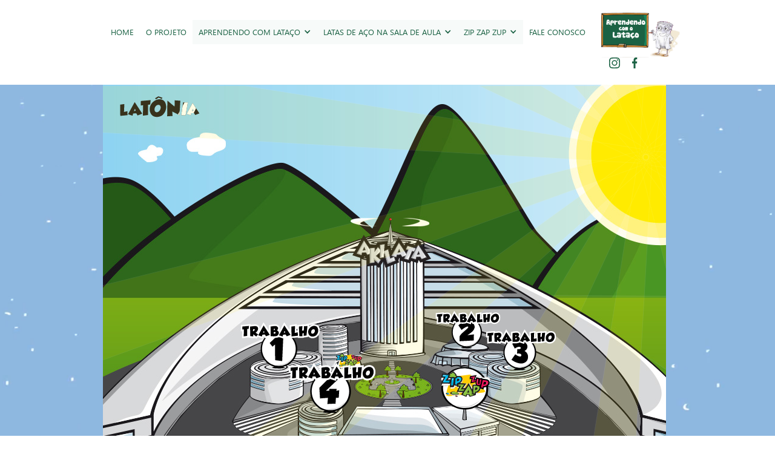

--- FILE ---
content_type: text/html
request_url: http://lataco.com.br/latacoakilatatrabalho1.html
body_size: 6115
content:
<!DOCTYPE html><!--  This site was created in Webflow. http://www.webflow.com  -->
<!--  Last Published: Wed Jan 13 2021 19:58:30 GMT+0000 (Coordinated Universal Time)  -->
<html data-wf-page="5fc0e506f69d398dbc52d5d2" data-wf-site="5f7270bf73acddd86ded75af">
<head>
  <meta charset="utf-8">
  <title>latacoakilatatrabalho1</title>
  <meta content="latacoakilatatrabalho1" property="og:title">
  <meta content="latacoakilatatrabalho1" property="twitter:title">
  <meta content="width=device-width, initial-scale=1" name="viewport">
  <meta content="Webflow" name="generator">
  <link href="css/normalize.css" rel="stylesheet" type="text/css">
  <link href="css/webflow.css" rel="stylesheet" type="text/css">
  <link href="css/lataco.webflow.css" rel="stylesheet" type="text/css">
  <!-- [if lt IE 9]><script src="https://cdnjs.cloudflare.com/ajax/libs/html5shiv/3.7.3/html5shiv.min.js" type="text/javascript"></script><![endif] -->
  <script type="text/javascript">!function(o,c){var n=c.documentElement,t=" w-mod-";n.className+=t+"js",("ontouchstart"in o||o.DocumentTouch&&c instanceof DocumentTouch)&&(n.className+=t+"touch")}(window,document);</script>
  <link href="images/favicon.png" rel="shortcut icon" type="image/x-icon">
  <link href="images/webclip.png" rel="apple-touch-icon">
</head>
<body>
  <div data-collapse="medium" data-animation="over-left" data-duration="400" role="banner" class="navbar w-nav">
    <div data-w-id="98fd6a1e-bfce-6816-5025-6c9d2284596b" class="container w-container">
      <div class="menu-button w-nav-button">
        <div class="w-icon-nav-menu"></div>
      </div>
      <div class="div-block nave">
        <nav role="navigation" class="nav-menu w-nav-menu">
          <a href="index.html" class="navbartopo w-nav-link">Home</a>
          <a href="lataco/introducao.html" class="navbartopo w-nav-link">O PROJETO</a>
          <div data-hover="1" data-delay="0" class="dropdown w-dropdown">
            <div data-w-id="98fd6a1e-bfce-6816-5025-6c9d22845975" class="navbartopo drop w-dropdown-toggle">
              <div>APRENDENDO COM LATAÇO</div>
              <div class="icon w-icon-dropdown-toggle"></div>
            </div>
            <nav class="dropdown-list w-dropdown-list">
              <a href="lataco/introducaolataco.html" class="dropdownlstyle w-dropdown-link">INTRODUÇÃO</a>
              <a href="lataco/porquelatas.html" class="dropdownlstyle w-dropdown-link">POR QUE LATAS DE AÇO?</a>
              <a href="lataco/historiadacomidaemlata.html" class="dropdownlstyle w-dropdown-link">HISTÓRIA DA COMIDA EM LATA</a>
              <a href="lataco/comoaslatassaofeitas.html" class="dropdownlstyle w-dropdown-link">COMO AS LATAS SÃO FEITAS HOJE</a>
              <a href="lataco/envasedaslatas.html" class="dropdownlstyle w-dropdown-link">ENVASE DAS LATAS</a>
              <a href="home-copy.html" class="dropdownlstyle w-dropdown-link">LATAS DE AÇO NA SALA DE AULA</a>
            </nav>
          </div>
          <div data-hover="1" data-delay="0" class="dropdown w-dropdown">
            <div class="navbartopo drop w-dropdown-toggle">
              <div>LATAS DE AÇO NA SALA DE AULA</div>
              <div class="icon w-icon-dropdown-toggle"></div>
            </div>
            <nav class="dropdown-list w-dropdown-list">
              <a href="saladeaula/introducao.html" class="dropdownlstyle w-dropdown-link"><strong>INTRODUÇÃO GERAL DAS LIÇÕES</strong></a>
              <a href="saladeaula/alimentacaosaudavel-copy.html" class="dropdownlstyle w-dropdown-link"><strong>ALIMENTAÇÃO SAUDÁVEL</strong></a>
              <a href="saladeaula/cienciadacomidaemlata.html" class="dropdownlstyle w-dropdown-link"><strong>CIÊNCIA DA COMIDA EM LATA</strong></a>
              <a href="saladeaula/fazendolatasdeaco.html" class="dropdownlstyle w-dropdown-link"><strong>FAZENDO LATAS DE AÇO</strong></a>
              <a href="saladeaula/envasedelatasdeaco.html" class="dropdownlstyle w-dropdown-link"><strong>ENVASE DE LATAS DE AÇO</strong></a>
              <a href="saladeaula/rotulodalatadeaco.html" class="dropdownlstyle w-dropdown-link"><strong>O RÓTULO DA LATA DE AÇO</strong></a>
              <a href="saladeaula/propagandanalatadeaco.html" class="dropdownlstyle w-dropdown-link"><strong>PROPAGANDA NA LATA DE AÇO</strong></a>
              <a href="#" class="dropdownlstyle w-dropdown-link"><strong>RECICLAGEMDA LATA DE AÇO</strong></a>
            </nav>
          </div>
          <div data-hover="1" data-delay="0" class="dropdown w-dropdown">
            <div class="navbartopo drop w-dropdown-toggle">
              <div>ZIP ZAP ZUP</div>
              <div class="icon w-icon-dropdown-toggle"></div>
            </div>
            <nav class="dropdown-list w-dropdown-list">
              <a href="zipzapzup.html" class="dropdownlstyle w-dropdown-link">O PROJETO</a>
              <a href="latacoakilata.html" class="dropdownlstyle w-dropdown-link">AKILATA</a>
              <a href="latacosonalata.html" class="dropdownlstyle w-dropdown-link">SONALATA</a>
              <a href="latacophotolata.html" class="dropdownlstyle w-dropdown-link">PHOTOLATA</a>
              <a href="latacoludolata.html" class="dropdownlstyle w-dropdown-link">LUDOLATA</a>
              <a href="latacobricolata.html" class="dropdownlstyle w-dropdown-link">BRICOLATA</a>
              <a href="latacoecolata.html" class="dropdownlstyle w-dropdown-link">ECOLATA</a>
            </nav>
          </div>
          <a href="lataco/falecomoaprendendocomolataco.html" class="navbartopo w-nav-link"><strong>FALE CONOSCO</strong></a>
        </nav>
      </div>
      <div class="div-block-2">
        <div class="div-block-13">
          <a href="#" class="brand face w-nav-brand"><img src="images/Instagram.svg" loading="lazy" alt="" class="image-2"></a>
          <a href="#" class="brand insta w-nav-brand"><img src="images/Facebook.svg" loading="lazy" alt="" class="image-3"></a>
        </div>
        <a href="#" class="brand w-nav-brand"><img src="images/logo-lataco.svg" loading="lazy" width="130" alt="" class="image"></a>
      </div>
    </div>
  </div>
  <div data-poster-url="videos/bg-poster-00001.jpg" data-video-urls="videos/bg-poster-00001.jpg,videos/bg-transcode.mp4,videos/bg-transcode.webm" data-autoplay="true" data-loop="true" data-wf-ignore="true" class="background-video _01 w-background-video w-background-video-atom"><video autoplay="" loop="" style="background-image:url(&quot;videos/bg-poster-00001.jpg&quot;)" muted="" playsinline="" data-wf-ignore="true" data-object-fit="cover">
      <source src="videos/bg-poster-00001.jpg" data-wf-ignore="true">
      <source src="videos/bg-transcode.mp4" data-wf-ignore="true">
      <source src="videos/bg-transcode.webm" data-wf-ignore="true">
    </video>
    <div class="container-39 w-container">
      <div class="div-block-93"><img src="images/akilata-ok.jpg" loading="lazy" sizes="(max-width: 930px) 100vw, 930px" srcset="images/akilata-ok-p-500.jpeg 500w, images/akilata-ok-p-800.jpeg 800w, images/akilata-ok.jpg 930w" alt="" class="image-41">
        <a href="#" class="link-block-11 latonia w-inline-block">
          <div data-w-id="b9f59781-5d3a-fc52-1e05-8c8465563254" data-animation-type="lottie" data-src="documents/latonia.json" data-loop="1" data-direction="1" data-autoplay="1" data-is-ix2-target="0" data-renderer="svg" data-default-duration="1.5" data-duration="0"></div>
        </a>
        <a href="latacoakilatatrabalho1.html" aria-current="page" class="trabalho01-2 w-inline-block w--current">
          <div data-w-id="b9f59781-5d3a-fc52-1e05-8c8465563256" data-animation-type="lottie" data-src="documents/numero01.json" data-loop="1" data-direction="1" data-autoplay="1" data-is-ix2-target="0" data-renderer="svg" data-default-duration="2.1" data-duration="0"></div>
        </a>
        <a href="latacoakilatatrabalho2.html" class="trabalho01-2 _02 w-inline-block">
          <div data-w-id="b9f59781-5d3a-fc52-1e05-8c8465563258" data-animation-type="lottie" data-src="documents/numero02.json" data-loop="1" data-direction="1" data-autoplay="1" data-is-ix2-target="0" data-renderer="svg" data-default-duration="2.1" data-duration="0"></div>
        </a>
        <a href="latacoakilatatrabalho3.html" class="trabalho01-2 _03 w-inline-block">
          <div data-w-id="b9f59781-5d3a-fc52-1e05-8c846556325a" data-animation-type="lottie" data-src="documents/numero03.json" data-loop="1" data-direction="1" data-autoplay="1" data-is-ix2-target="0" data-renderer="svg" data-default-duration="2.1" data-duration="0"></div>
        </a>
        <a href="latacoakilatatrabalho4.html" class="trabalho01-2 _04 w-inline-block">
          <div data-w-id="b9f59781-5d3a-fc52-1e05-8c846556325c" data-animation-type="lottie" data-src="documents/numero04.json" data-loop="1" data-direction="1" data-autoplay="1" data-is-ix2-target="0" data-renderer="svg" data-default-duration="2.1" data-duration="0"></div>
        </a>
        <a href="latacoakilatadivulgacao.html" class="trabalho01-2 divulga w-inline-block">
          <div data-w-id="b9f59781-5d3a-fc52-1e05-8c846556325e" data-animation-type="lottie" data-src="documents/divulgacao.json" data-loop="1" data-direction="1" data-autoplay="1" data-is-ix2-target="0" data-renderer="svg" data-default-duration="1.0333333333333334" data-duration="0"></div>
        </a>
        <div class="div-block-80">
          <div data-w-id="b9f59781-5d3a-fc52-1e05-8c8465563260" data-animation-type="lottie" data-src="documents/akilata-assinatura.json" data-loop="1" data-direction="1" data-autoplay="1" data-is-ix2-target="0" data-renderer="svg" data-default-duration="1" data-duration="0"></div>
        </div>
        <div class="div-block-79">
          <div data-w-id="b9f59781-5d3a-fc52-1e05-8c8465563262" data-animation-type="lottie" data-src="documents/raio02.json" data-loop="1" data-direction="1" data-autoplay="1" data-is-ix2-target="0" data-renderer="svg" data-default-duration="9.966666666666667" data-duration="0" class="lottie-animation-6"></div>
        </div>
        <a href="latacoakilatazipzapzup.html" class="trabalho01-2 zip w-inline-block">
          <div data-w-id="b9f59781-5d3a-fc52-1e05-8c8465563264" data-animation-type="lottie" data-src="documents/botao-zipzapzup02.json" data-loop="1" data-direction="1" data-autoplay="1" data-is-ix2-target="0" data-renderer="svg" data-default-duration="3" data-duration="0"></div>
        </a>
      </div>
    </div>
  </div>
  <div class="section-t00">
    <div class="container-t00 w-container">
      <div class="div-t00"><img src="images/imagemlatacotrabalho1.png" loading="lazy" alt=""></div>
    </div>
  </div>
  <div class="section-t01a">
    <div class="container-t01a w-container">
      <div class="div-t01a">
        <p class="text-t01a"><strong class="bold-text-10">PROPOSTAS DE TRABALHO EM AKILATA<br></strong><strong class="bold-text-10 _02">HISTÓRIA DA LATA DE AÇO E MONTAGEM DE LINHA DO TEMPO<br><br>‍</strong><strong class="bold-text-74">Linha do Tempo</strong> (L.T.) é um recurso eficaz na descrição e/ou registro de determinados eventos, os quais se quer estudar.  Os eventos são selecionados em ordem cronológica, e organizados em uma seqüência gráfica ordenada, podendo-se usar cores e ilustração (desenho, fotos) ou não.  Como é um recurso visual, através de uma Linha do Tempo, fica mais fácil compreender e transmitir o desenvolvimento e a história de uma pessoa, de um produto ou da Humanidade, por exemplo. Usando Linhas do Tempo paralelas - entre 2 ou mais sequencias cronológicas -  pode-se, inclusive, estabelecer comparações e estabelecer outros estudos e análises.<br></p>
      </div>
      <div class="div-t01b"><img src="images/imagemlinhadetempolatadeaco.jpg" loading="lazy" width="311" alt="" class="image-t01a"></div>
    </div>
  </div>
  <div class="section-t01b">
    <div class="container-t01b w-container">
      <div class="div-t01c"><img src="images/imagemlatacovocesabia.jpg" loading="lazy" alt="" class="image-t01b"></div>
      <div class="div-t01d">
        <p class="text-t01b"><strong class="bold-text-67">A palavra “cronologia” </strong>provém de “Chronus” – nome do deus grego do tempo. Ele devorou todos os seus filhos, com medo de ser destronado por um deles, conforme a profecia. Mas, mesmo assim, Zeus, seu filho caçula – que, devido a uma artimanha de sua mãe Rheia não teve o mesmo destino dos outros - se apoderou do trono e libertou os irmãos devorados pelo pai. Daí se falar “o tempo é devorador”, “o tempo é implacável”.  <br><br>‍<strong class="bold-text-68">PASSOS DO TRABALHO<br>1.1 Fazer uma pesquisa </strong>sobre a história da lata de aço, a partir de enciclopédias existentes na Biblioteca da Escola, ou ainda em sites na Internet, que contenham esse material (ver a lista indicativa de sites, ao lado). <br><br>‍<strong class="bold-text-69">1.2 Registrar</strong> as informações coletadas sobre história da lata;<br>. nome de pessoas envolvidas no desenvolvimento dessa embalagem;<br>. as datas significativas;<br>. os eventos da história da humanidade que ocorreram paralelamente;<br>. alguns dados da História da Humanidade (que forem mais significativos para o conjunto);<br>. e, tudo o mais que encontrar de interessante e importante. <br><br>‍<strong class="bold-text-70">1.3 Montar </strong>um gráfico que se denomina <strong class="bold-text-72">Linha do Tempo</strong> (ou <em class="italic-text-3">Timeline</em>), com os dados coletados anteriormente, para demonstrar visualmente tudo que a equipe encontrou sobre as Latas de Aço. <br><br>‍<strong class="bold-text-71">1.4. Publicar</strong> no <em>blog</em> de <a href="http://lataco.wordpress.com/"><strong class="bold-text-73">ZIP ZAP ZUP</strong></a> o trabalho fotografado ou escaneado ou ainda inserindo o “<em>embed</em>” da L.T., fornecido pelo site utilizado.</p>
      </div>
    </div>
  </div>
  <div class="section-t01c">
    <div class="dicas w-container"><img src="images/imagemlatacodicas.jpg" loading="lazy" alt="" class="image-dicas"></div>
    <div class="container-t01c w-container">
      <div class="div-t01e">
        <p class="text-t01c">A Linha do Tempo (L.T.) das latas de aço poderá ser realizada de várias maneiras, e a escolha vai depender daquilo que os professores acharem ser o melhor para os alunos no momento, e das condições materiais de cada escola. O importante, mesmo, é atender os objetivos da atividade, deixar fluir a criatividade dos alunos e contribuir para o seu desenvolvimento.<br><strong class="bold-text-75"><br>a. </strong>L.T. feita da maneira convencional:  através  de desenho e/ou colagem sobre cartolina ou folhas de flipchart. <br><br>‍<strong class="bold-text-76">b.</strong> L.T. Usando a tecnologia: montando a L.T. em uma apresentação do Power-Point ou diretamente em sites que dispõem ferramentas gratuitas para a realização desse trabalho.O professor de inglês poderá dar um apoio significativo no uso dessas ferramentas <em>online,</em> que geralmente disponibilizam as explicações nessa língua (ver a lista indicativa de sites, abaixo).  <br><br>‍<strong class="bold-text-77">APOIO</strong><br>Professor@s de História, Matemática, Artes, Informática, alun@s monitores e ainda pessoas da comunidade escolar/local que desejarem cooperar, serão bem vind@s no momento de realização desta atividade</p>
      </div>
      <div class="div-t01f"><img src="images/imagemlatacodicas.jpg" loading="lazy" alt="" class="image-t01c"></div>
    </div>
  </div>
  <div class="section-t01b">
    <div class="container-t01b w-container">
      <div class="div-t01c"><img src="images/imagemlatacolinks.jpg" loading="lazy" alt="" class="image-t01b"></div>
      <div class="div-t01d">
        <p class="text-t01b"><strong class="bold-text-78">HISTÓRIA DA LATA</strong><br><strong class="bold-text-80">ABEAÇO – Associação Brasileira de Embalagens de Aço </strong>
          <a href="http://www.abeaco.org.br/historiadalatatexto.html" class="_05">http://www.abeaco.org.br/historiadalatatexto.html</a> <br><br>CNS – Companhia Siderurgica Nacional<br>‍<a href="http://www.csn.com.br/portal/page?_pageid=456,379132&amp;_dad=portal&amp;_schema=PORTAL">http://www.csn.com.br</a> <br><br>Exploração Multidisciplinar de problemas de engenharia<br>‍<a href="http://empe.fe.up.pt/node/41">http://empe.fe.up.pt/node/41</a> <br><br>Metal Gráfica Mogi<br>‍<a href="http://www.metalgraficamogi.com.br/page_1163789375750.html">http://www.metalgraficamogi.com.br</a>  <br><br>‍<strong class="bold-text-79">MONTAGEM DA LINHA DO TEMPO (L.T.) OU TIMELINE</strong> <br>Cronologia da História do Mundo - Wikipédia<br>‍<a href="http://pt.wikipedia.org/wiki/Cronologia_da_Hist%C3%B3ria_do_Mundo">http://pt.wikipedia.org/wiki/Cronologia</a> <br><br>Linhas do Tempo UNICAMP<br>‍<a href="http://www.unicamp.br/iel/memoria/base_temporal/Educacao/index.htm">http://www.unicamp.br/iel/memoria</a> <br><br>Como fazer uma linha do tempo pessoal Editora Scipione<br>‍<a href="http://www.scipione.com.br/mostra_atividade.asp?id_atividade=6&amp;bt=6">http://www.scipione.com.br</a> <br><br>Linha do Tempo Virtual<br>‍<a href="http://www.timetoast.com/">http://www.timetoast.com/<br>‍</a>
          <a href="http://www.teach-nology.com/web_tools/materials/bigtimeline/">http://www.teach-nology.com<br>‍</a>
          <a href="http://www.xtimeline.com/">http://www.xtimeline.com/</a> <br><br>Como criar gráficos no PPT com SmartArt<br>‍<a href="http://office.microsoft.com/pt-pt/powerpoint/HA012058672070.aspx?pid=CH100675762070">http://office.microsoft.com</a> <br><br>Template  de  Linha do Tempo Microsoftpara download<br>‍<a href="http://office.microsoft.com/pt-br/templates/TC010162651046.aspx?CategoryID=CT101172751046">http://office.microsoft.com</a> <br><br>Mitologia grega – Chronus<br>‍<a href="http://www.portalsaofrancisco.com.br/alfa/mitologia/cronos.php">http://www.portalsaofrancisco.com.br</a>
        </p>
      </div>
    </div>
  </div>
  <div class="section-t01c">
    <div class="dicas w-container"><img src="images/imagemlatacoduvidas.jpg" loading="lazy" alt="" class="image-dicas"></div>
    <div class="container-t01c w-container">
      <div class="div-t01e">
        <p class="text-t01c"><strong class="bold-text-81">DÚVIDAS<br>‍</strong>Caso haja <strong class="bold-text-82">dúvida</strong>, o professor coordenador poderá pedir ajuda para a coordenação de <strong>ZIP ZAP ZUP</strong> através do e-mail <a href="mailto:zipzapzup@abeaco.org.br">zipzapzup@abeaco.org.br</a> ou pela área <a href="http://lataco.wordpress.com/">“fale conosco”</a> no blog de publicações.   <br><br>&quot;Material desenvolvido por <strong>Vera Laporta</strong>&quot;.<br>&quot;Ilustrações e Site <a href="http://www.induz.com.br/"><strong>Karla Granadeiro - Induz Comunicação e Design</strong></a>&quot;.</p>
      </div>
      <div class="div-t01f"><img src="images/imagemlatacoduvidas.jpg" loading="lazy" alt="" class="image-t01c"></div>
    </div>
  </div>
  <div data-w-id="4153567a-7f19-3c38-0a3d-a5383513a205" class="section-4">
    <div class="container-2 w-container">
      <a href="https://www.prolata.com.br/" target="_blank" class="link-block-12 w-inline-block"><img src="images/PROLATA.svg" loading="lazy" width="100" alt=""></a>
      <a href="http://www.abeaco.com.br/" target="_blank" class="link-block-2 w-inline-block"><img src="images/logoabeaco.svg" loading="lazy" alt=""></a>
      <div class="div-block-9 w-clearfix">
        <div class="div-block-5">
          <a href="#" class="w-inline-block"><img src="images/icon-tel.svg" loading="lazy" alt="" class="image-7"></a>
          <div class="text-block-2">+55 11 3842 9512</div>
        </div>
        <div class="div-block-6">
          <a href="#" class="w-inline-block"><img src="images/iconemail.svg" loading="lazy" alt="" class="image-8"></a>
          <div class="text-block-3">abeaco@abeaco.org.br</div>
        </div>
        <div class="div-block-7">
          <a href="#" class="w-inline-block"><img src="images/icon-tag.svg" loading="lazy" alt="" class="image-9"></a>
          <div class="text-block-4">Rua Afonso de Freitas, 559, cj 81 . Paraíso . São Paulo</div>
        </div>
        <div class="div-block-8">
          <a href="#" class="w-inline-block"><img src="images/Instagram.svg" loading="lazy" alt="" class="image-10"></a>
          <a href="#" class="link-block w-inline-block"><img src="images/Facebook.svg" loading="lazy" alt="" class="image-11"></a>
        </div>
        <div class="div-block-4"><img src="images/planeta02.png" loading="lazy" width="165" sizes="165px" srcset="images/planeta02-p-500.png 500w, images/planeta02-p-800.png 800w, images/planeta02.png 1058w" alt="" class="image-6"></div>
        <div class="div-block-11"><img src="images/nuvem.png" loading="lazy" width="104" sizes="104px" srcset="images/nuvem-p-500.png 500w, images/nuvem.png 534w" alt="" class="image-5"></div>
        <div class="div-block-10"><img src="images/nuvem.png" loading="lazy" width="103" sizes="103px" srcset="images/nuvem-p-500.png 500w, images/nuvem.png 534w" alt="" class="image-14"></div>
      </div>
    </div>
  </div>
  <div class="rodape">
    <div class="w-container">
      <div data-w-id="fc5b2476-285e-bbee-f494-a19ede883d35" class="text-block">© 2020 ABEAÇO . ASSOCIAÇÃO BRASILEIRA DE EMBALAGENS DE AÇO . TODOS OS DIREITOS RESERVADOS . UX DESIGNER KARLA GRANADEIRO</div>
    </div>
  </div>
  <script src="https://d3e54v103j8qbb.cloudfront.net/js/jquery-3.5.1.min.dc5e7f18c8.js?site=5f7270bf73acddd86ded75af" type="text/javascript" integrity="sha256-9/aliU8dGd2tb6OSsuzixeV4y/faTqgFtohetphbbj0=" crossorigin="anonymous"></script>
  <script src="js/webflow.js" type="text/javascript"></script>
  <!-- [if lte IE 9]><script src="https://cdnjs.cloudflare.com/ajax/libs/placeholders/3.0.2/placeholders.min.js"></script><![endif] -->
</body>
</html>

--- FILE ---
content_type: text/css
request_url: http://lataco.com.br/css/lataco.webflow.css
body_size: 181840
content:
.navbartopo {
  display: -webkit-box;
  display: -webkit-flex;
  display: -ms-flexbox;
  display: flex;
  padding: 10px;
  font-family: Seg, sans-serif;
  color: #1b6244;
  font-size: 13px;
  font-weight: 700;
  text-transform: uppercase;
}

.navbartopo:hover {
  color: #000;
  font-weight: 700;
}

.navbartopo.drop {
  background-color: #f7faf9;
}

.navbartopo.drop.w--open {
  background-color: #1b6244;
  color: #fff;
}

.brand {
  position: relative;
  display: -webkit-box;
  display: -webkit-flex;
  display: -ms-flexbox;
  display: flex;
  clear: none;
  -webkit-box-orient: horizontal;
  -webkit-box-direction: normal;
  -webkit-flex-direction: row;
  -ms-flex-direction: row;
  flex-direction: row;
  -webkit-box-pack: start;
  -webkit-justify-content: flex-start;
  -ms-flex-pack: start;
  justify-content: flex-start;
  -webkit-box-align: stretch;
  -webkit-align-items: stretch;
  -ms-flex-align: stretch;
  align-items: stretch;
}

.brand.face {
  position: static;
  left: 16px;
  top: -25px;
  width: 30px;
}

.brand.insta {
  position: static;
  left: 44px;
  top: -8px;
  width: 30px;
  padding-left: 8px;
}

.navbar {
  display: -webkit-box;
  display: -webkit-flex;
  display: -ms-flexbox;
  display: flex;
  height: 140px;
  -webkit-box-orient: vertical;
  -webkit-box-direction: normal;
  -webkit-flex-direction: column;
  -ms-flex-direction: column;
  flex-direction: column;
  -webkit-box-pack: center;
  -webkit-justify-content: center;
  -ms-flex-pack: center;
  justify-content: center;
  background-color: #fff;
}

.nav-menu {
  display: -webkit-box;
  display: -webkit-flex;
  display: -ms-flexbox;
  display: flex;
  margin-top: -35px;
  -webkit-box-pack: center;
  -webkit-justify-content: center;
  -ms-flex-pack: center;
  justify-content: center;
  -webkit-box-align: center;
  -webkit-align-items: center;
  -ms-flex-align: center;
  align-items: center;
}

.rodape {
  position: static;
  top: -25px;
  z-index: 2;
  height: 120px;
  margin-top: -53px;
  padding-top: 0px;
  background-color: #1b6244;
}

.container {
  display: -webkit-box;
  display: -webkit-flex;
  display: -ms-flexbox;
  display: flex;
  -webkit-box-pack: start;
  -webkit-justify-content: flex-start;
  -ms-flex-pack: start;
  justify-content: flex-start;
}

.div-block {
  display: -webkit-box;
  display: -webkit-flex;
  display: -ms-flexbox;
  display: flex;
  -webkit-box-pack: center;
  -webkit-justify-content: center;
  -ms-flex-pack: center;
  justify-content: center;
}

.div-block-2 {
  position: relative;
  left: 16px;
  top: 6px;
  display: -webkit-box;
  display: -webkit-flex;
  display: -ms-flexbox;
  display: flex;
  margin-top: -54px;
  -webkit-box-orient: vertical;
  -webkit-box-direction: normal;
  -webkit-flex-direction: column;
  -ms-flex-direction: column;
  flex-direction: column;
  -webkit-box-pack: start;
  -webkit-justify-content: flex-start;
  -ms-flex-pack: start;
  justify-content: flex-start;
}

.image {
  position: static;
}

.image-2 {
  width: 18px;
}

.image-3 {
  height: 18px;
}

.icon {
  position: relative;
  margin-right: 0px;
  margin-left: 5px;
}

.dropdownlstyle {
  padding-top: 10px;
  padding-bottom: 10px;
  border-bottom-left-radius: 0px;
  border-bottom-right-radius: 0px;
  background-color: #f7faf9;
  font-family: Seg, sans-serif;
  color: #1b6244;
  font-size: 12px;
  font-weight: 700;
}

.dropdownlstyle:hover {
  border-bottom-left-radius: 0px;
  border-bottom-right-radius: 0px;
  background-color: #1b6244;
  color: #fff;
}

.dropdown-list {
  padding-top: 0px;
}

.dropdown-list.w--open {
  overflow: hidden;
  width: 110%;
  height: 280px;
  padding-top: 0px;
  padding-bottom: 0px;
  padding-left: 0px;
  border-bottom: 0px none #000;
  border-radius: 6px;
  background-color: #f7faf9;
  box-shadow: 3px 5px 17px 3px rgba(0, 0, 0, 0.1);
  opacity: 1;
}

.div-block-3 {
  position: static;
  top: auto;
  width: 1px;
  height: 50px;
  background-color: #1b6244;
  color: #1b6244;
}

.dropdown {
  border-radius: 0px;
}

.text-block {
  padding-top: 15px;
  font-family: Seg, sans-serif;
  color: #fff;
  font-size: 11px;
  font-weight: 700;
  letter-spacing: 1px;
}

.body {
  font-size: 13px;
}

.image-4 {
  position: relative;
  z-index: 1;
  margin-top: -79px;
}

.div-block-4 {
  position: relative;
  left: 14px;
  top: -54px;
  width: 180px;
  float: right;
}

.image-5 {
  float: none;
}

.image-6 {
  position: relative;
}

.container-2 {
  display: -webkit-box;
  display: -webkit-flex;
  display: -ms-flexbox;
  display: flex;
  -webkit-box-orient: vertical;
  -webkit-box-direction: normal;
  -webkit-flex-direction: column;
  -ms-flex-direction: column;
  flex-direction: column;
}

.div-block-5 {
  display: -webkit-box;
  display: -webkit-flex;
  display: -ms-flexbox;
  display: flex;
  padding-top: 20px;
}

.div-block-6 {
  display: -webkit-box;
  display: -webkit-flex;
  display: -ms-flexbox;
  display: flex;
  padding-top: 10px;
}

.div-block-7 {
  display: -webkit-box;
  display: -webkit-flex;
  display: -ms-flexbox;
  display: flex;
  padding-top: 10px;
}

.div-block-8 {
  position: relative;
  left: 729px;
  top: 6px;
  display: -webkit-box;
  display: -webkit-flex;
  display: -ms-flexbox;
  display: flex;
  width: 60px;
  padding-left: 0px;
}

.link-block {
  padding-left: 15px;
}

.image-7 {
  width: 18px;
}

.image-8 {
  width: 18px;
}

.image-9 {
  width: 18px;
}

.image-10 {
  width: 18px;
}

.image-11 {
  height: 18px;
}

.text-block-2 {
  padding-left: 10px;
}

.text-block-3 {
  padding-left: 10px;
}

.text-block-4 {
  padding-left: 10px;
}

.div-block-9 {
  padding-left: 10px;
}

.section {
  margin-top: -108px;
}

.div-block-10 {
  position: relative;
  left: 692px;
  top: -33px;
  width: 150px;
}

.div-block-11 {
  position: relative;
  left: -12px;
  top: 12px;
  width: 150px;
}

.container-3 {
  margin-top: 77px;
}

.image-12 {
  height: 200px;
  max-width: 940px;
}

.div-block-12 {
  position: relative;
  left: -139px;
  top: -64px;
  width: 1600px;
  height: 50px;
  background-image: url('../images/linhas.svg');
  background-position: 0px 0px;
  background-size: auto;
}

.image-13 {
  width: 1500px;
}

.image-14 {
  position: static;
}

.section-2 {
  position: static;
  z-index: 2;
  margin-top: -50px;
  background-image: url('../images/linhas.svg');
  background-position: 0px 0px;
  background-size: auto;
}

.div-block-13 {
  position: relative;
  left: 13px;
  top: 92px;
}

.section-3 {
  margin-top: 79px;
  background-image: url('../images/fundolaranja.svg');
  background-position: 0px 0px;
  background-size: auto;
}

.section-4 {
  margin-top: 79px;
}

.container-4 {
  display: -webkit-box;
  display: -webkit-flex;
  display: -ms-flexbox;
  display: flex;
}

.div-block-14 {
  display: -webkit-box;
  display: -webkit-flex;
  display: -ms-flexbox;
  display: flex;
}

.div-block-14.projeto.introducao {
  width: auto;
  -webkit-box-orient: horizontal;
  -webkit-box-direction: normal;
  -webkit-flex-direction: row;
  -ms-flex-direction: row;
  flex-direction: row;
  -webkit-box-pack: center;
  -webkit-justify-content: center;
  -ms-flex-pack: center;
  justify-content: center;
  -webkit-box-align: center;
  -webkit-align-items: center;
  -ms-flex-align: center;
  align-items: center;
}

.div-block-14.projeto.introducao.porque {
  width: auto;
}

.div-block-14.projeto.introducao.porque._02 {
  -webkit-box-orient: vertical;
  -webkit-box-direction: normal;
  -webkit-flex-direction: column;
  -ms-flex-direction: column;
  flex-direction: column;
}

.div-block-14.projeto.introducao.porque.historia {
  -webkit-box-orient: vertical;
  -webkit-box-direction: normal;
  -webkit-flex-direction: column;
  -ms-flex-direction: column;
  flex-direction: column;
}

.div-block-14.projeto.saladeaula02._01 {
  -webkit-box-orient: horizontal;
  -webkit-box-direction: normal;
  -webkit-flex-direction: row;
  -ms-flex-direction: row;
  flex-direction: row;
  -webkit-box-pack: start;
  -webkit-justify-content: flex-start;
  -ms-flex-pack: start;
  justify-content: flex-start;
  -webkit-box-align: center;
  -webkit-align-items: center;
  -ms-flex-align: center;
  align-items: center;
}

.div-block-15 {
  display: -ms-grid;
  display: grid;
  grid-auto-columns: 1fr;
  grid-column-gap: 20px;
  grid-row-gap: 0px;
  grid-template-areas: "Area";
  -ms-grid-columns: 1fr;
  grid-template-columns: 1fr;
  -ms-grid-rows: auto 0px auto 0px auto 0px auto;
  grid-template-rows: auto auto auto auto;
}

.div-block-15._03 {
  margin-left: 0px;
}

.div-block-15.projeto.saladeaula02 {
  grid-column-gap: 20px;
  -ms-grid-rows: auto;
  grid-template-rows: auto;
}

.div-block-15.projeto.saladeaula02.download {
  line-height: 25px;
}

.div-block-15.projeto.saladeaula02._01 {
  display: -webkit-box;
  display: -webkit-flex;
  display: -ms-flexbox;
  display: flex;
  width: 600px;
  -webkit-box-orient: vertical;
  -webkit-box-direction: normal;
  -webkit-flex-direction: column;
  -ms-flex-direction: column;
  flex-direction: column;
  -webkit-box-pack: center;
  -webkit-justify-content: center;
  -ms-flex-pack: center;
  justify-content: center;
  -webkit-box-align: start;
  -webkit-align-items: flex-start;
  -ms-flex-align: start;
  align-items: flex-start;
}

.section-5 {
  height: 570px;
  margin-top: auto;
  padding-top: 40px;
  background-color: #fafafa;
  font-family: Seg, sans-serif;
  font-size: 17px;
  font-weight: 700;
}

.heading {
  margin-top: 28px;
  font-family: Seg, sans-serif;
  font-size: 35px;
  font-weight: 700;
}

.heading._001 {
  color: #000;
}

.text-block-5 {
  font-family: Seg, sans-serif;
  color: #1b6244;
  font-size: 25px;
  line-height: 35px;
  font-weight: 100;
  letter-spacing: 0px;
  text-transform: uppercase;
}

.paragraph {
  width: 400px;
  margin-top: 35px;
  line-height: 25px;
  text-indent: 0px;
}

.paragraph.classhome {
  width: 520px;
  padding-right: 20px;
  font-family: Seg, sans-serif;
  font-size: 17px;
  font-weight: 700;
}

.paragraph.classhome.zipzapzup {
  width: 440px;
}

.paragraph.classhome.zipzapzup._02 {
  color: #000;
}

.paragraph.classhome.zipzapzup._02._03 {
  padding-right: 20px;
}

.paragraph.classhome.projeto {
  position: static;
  width: auto;
  margin-top: 0px;
  margin-bottom: 0px;
  padding-top: 0px;
  text-transform: none;
}

.paragraph.classhome.projeto.comoaslatas {
  color: #1b6244;
  font-weight: 700;
}

.paragraph.classhome.projeto.download {
  line-height: 30px;
}

.paragraph.classhome.projeto._0101 {
  width: 550px;
}

.paragraph.classhome.projeto._02 {
  margin-top: auto;
}

.paragraph.classhome.projeto._12 {
  margin-top: 0px;
  padding-right: 298px;
}

.paragraph.classhome._02 {
  width: 440px;
  padding-right: 0px;
}

.div-block-16 {
  display: -webkit-box;
  display: -webkit-flex;
  display: -ms-flexbox;
  display: flex;
  margin-left: 0px;
  -webkit-box-pack: center;
  -webkit-justify-content: center;
  -ms-flex-pack: center;
  justify-content: center;
  -webkit-box-align: center;
  -webkit-align-items: center;
  -ms-flex-align: center;
  align-items: center;
}

.grid {
  grid-row-gap: 42px;
  -ms-grid-columns: 1fr;
  grid-template-columns: 1fr;
}

.button {
  display: -webkit-box;
  display: -webkit-flex;
  display: -ms-flexbox;
  display: flex;
  width: 300px;
  height: 33px;
  margin-top: auto;
  padding-top: 0px;
  padding-left: 0px;
  -webkit-box-pack: center;
  -webkit-justify-content: center;
  -ms-flex-pack: center;
  justify-content: center;
  -webkit-box-align: center;
  -webkit-align-items: center;
  -ms-flex-align: center;
  align-items: center;
  border-radius: 6px;
  background-color: #1b6244;
  box-shadow: 4px 4px 12px 0 rgba(0, 0, 0, 0.22);
  color: #fff;
  line-height: 0px;
  font-weight: 600;
  text-align: center;
}

.div-block-17 {
  position: relative;
  top: auto;
  display: -webkit-box;
  display: -webkit-flex;
  display: -ms-flexbox;
  display: flex;
  margin-top: 38px;
  margin-left: -4px;
  -webkit-box-orient: vertical;
  -webkit-box-direction: normal;
  -webkit-flex-direction: column;
  -ms-flex-direction: column;
  flex-direction: column;
  -webkit-box-align: center;
  -webkit-align-items: center;
  -ms-flex-align: center;
  align-items: center;
}

.div-block-17.projeto {
  left: 14px;
  top: 120px;
}

.div-block-17.projeto._02 {
  top: 22px;
}

.div-block-17.projeto.introducao {
  margin-top: -103px;
}

.div-block-18 {
  position: relative;
  left: -446px;
  top: 11px;
  display: -webkit-box;
  display: -webkit-flex;
  display: -ms-flexbox;
  display: flex;
  -webkit-box-orient: vertical;
  -webkit-box-direction: normal;
  -webkit-flex-direction: column;
  -ms-flex-direction: column;
  flex-direction: column;
  text-align: center;
}

.div-block-18._05 {
  left: 470px;
  top: auto;
  margin-left: 0px;
  text-align: left;
}

.div-block-18._06 {
  left: -16px;
  top: auto;
  width: 300px;
  height: 50px;
  margin-top: 51px;
}

.div-block-18._06.projeto {
  left: -58px;
  width: 400px;
}

.div-block-18._06.projeto._02 {
  left: -6px;
}

.div-block-18._10._11 {
  left: -7px;
}

.div-block-18._15 {
  left: 39px;
}

.slide {
  background-color: rgba(118, 118, 118, 0);
  opacity: 1;
  -webkit-background-clip: text;
  background-clip: text;
  -webkit-text-fill-color: transparent;
}

.slide-2 {
  background-color: #ff7d7d;
}

.div-block-19 {
  display: -webkit-box;
  display: -webkit-flex;
  display: -ms-flexbox;
  display: flex;
  margin-top: 40px;
  margin-left: 125px;
  padding-left: 0px;
  -webkit-box-orient: horizontal;
  -webkit-box-direction: normal;
  -webkit-flex-direction: row;
  -ms-flex-direction: row;
  flex-direction: row;
  -webkit-box-align: center;
  -webkit-align-items: center;
  -ms-flex-align: center;
  align-items: center;
}

.text-block-6 {
  position: relative;
  left: -8px;
  top: 12px;
  z-index: 100;
  color: #fff;
}

.div-block-20 {
  width: 300px;
  margin-left: 53px;
  font-family: Seg, sans-serif;
  color: #fff;
  font-size: 20px;
  line-height: 33px;
}

.slider {
  margin-top: -298px;
  background-color: hsla(0, 0%, 86.7%, 0);
}

.div-block-21 {
  margin-top: -45px;
}

.container-5 {
  height: 300px;
}

.slide-nav {
  position: relative;
  top: -1px;
  margin-top: -61px;
  padding-top: 0px;
}

.div-block-22 {
  width: 350px;
  height: 200px;
}

.div-block-23 {
  display: none;
}

.slider-2 {
  margin-top: -307px;
  background-color: hsla(0, 0%, 86.7%, 0);
}

.slide-nav-2 {
  top: 215px;
}

.div-block-24 {
  display: -webkit-box;
  display: -webkit-flex;
  display: -ms-flexbox;
  display: flex;
  margin-top: 45px;
  margin-left: 81px;
}

.div-block-25 {
  position: relative;
  left: 49px;
  margin-top: 27px;
  margin-left: 46px;
}

.div-block-25._02 {
  left: -48px;
}

.div-block-26 {
  position: relative;
  left: 29px;
}

.image-18 {
  position: relative;
  left: 0px;
}

.image-19 {
  position: relative;
  left: 21px;
}

.image-19._02 {
  left: 0px;
}

.div-block-27 {
  margin-top: -43px;
}

.div-block-28 {
  display: -webkit-box;
  display: -webkit-flex;
  display: -ms-flexbox;
  display: flex;
  margin-left: 27px;
  -webkit-box-pack: center;
  -webkit-justify-content: center;
  -ms-flex-pack: center;
  justify-content: center;
}

.section-6 {
  height: 500px;
  padding-top: 40px;
  background-color: #fff;
}

.div-block-29 {
  position: relative;
  left: -535px;
  top: -30px;
  display: block;
  width: 500px;
  margin-left: 0px;
  padding-top: 28px;
  -webkit-box-pack: start;
  -webkit-justify-content: flex-start;
  -ms-flex-pack: start;
  justify-content: flex-start;
}

.div-block-29._02 {
  left: -465px;
}

.button-2 {
  position: relative;
  left: -7px;
  top: 39px;
  width: 350px;
  border-radius: 8px;
  background-color: #1b6244;
  box-shadow: -1px 1px 13px 4px rgba(0, 0, 0, 0.19);
  font-family: Seg, sans-serif;
  font-size: 17px;
  font-weight: 700;
  cursor: pointer;
}

.button-2:hover {
  background-color: #a5f00f;
  box-shadow: -1px 1px 13px 4px rgba(0, 0, 0, 0.05);
  opacity: 1;
  color: #1b6244;
}

.button-2.apren._01 {
  left: -73px;
  top: -19px;
}

.button-2.apren._01._02.resumo {
  left: auto;
  top: auto;
  width: 200px;
  margin-top: -1px;
  margin-bottom: 40px;
  border-radius: 0px;
  background-color: #51a200;
  box-shadow: none;
  text-align: center;
}

.button-2.apren._01._02.resumo:hover {
  background-color: #af0;
  color: #000;
}

.button-2.zip._02 {
  left: 10px;
}

.button-2.projeto {
  left: -2px;
  width: 390px;
}

.button-2.home {
  left: 10px;
}

.section-7 {
  background-image: url('../images/fundoazulclaro.svg');
  background-position: 0px 0px;
  background-size: cover;
}

.section-8 {
  height: 710px;
  background-color: #bce0ff;
  background-image: url('../images/fundo.jpg');
  background-size: auto;
}

.container-6 {
  padding-top: 40px;
}

.div-block-30 {
  display: -webkit-box;
  display: -webkit-flex;
  display: -ms-flexbox;
  display: flex;
}

.div-block-31 {
  position: relative;
  left: -30px;
  display: -webkit-box;
  display: -webkit-flex;
  display: -ms-flexbox;
  display: flex;
  margin-top: 87px;
  margin-left: 28px;
  -webkit-box-orient: vertical;
  -webkit-box-direction: normal;
  -webkit-flex-direction: column;
  -ms-flex-direction: column;
  flex-direction: column;
  -webkit-box-pack: start;
  -webkit-justify-content: flex-start;
  -ms-flex-pack: start;
  justify-content: flex-start;
  -webkit-box-align: center;
  -webkit-align-items: center;
  -ms-flex-align: center;
  align-items: center;
}

.div-block-32 {
  width: 400px;
}

.div-block-33 {
  width: 600px;
}

.div-block-33.projeto {
  position: relative;
  left: -26px;
  width: 380px;
}

.div-block-33.projeto.introducao {
  width: 700px;
}

.div-block-34 {
  width: 520px;
}

.div-block-34._01 {
  position: relative;
}

.container-7 {
  display: -webkit-box;
  display: -webkit-flex;
  display: -ms-flexbox;
  display: flex;
}

.section-9 {
  height: 950px;
  padding-top: 40px;
  background-color: #fafafa;
}

.section-9.projeto {
  height: 950px;
}

.bold-text {
  font-weight: 600;
}

.bold-text-2 {
  font-weight: 600;
}

.bold-text-3 {
  font-family: Seg, sans-serif;
  color: #1b6244;
  font-size: 17px;
  font-weight: 600;
  text-transform: none;
}

.bold-text-3:hover {
  color: #88ca05;
}

.bold-text-3._002 {
  color: #000;
}

.link {
  color: #1b6244;
  font-weight: 600;
}

.link-2 {
  color: #1b6244;
  font-weight: 600;
}

.link-3 {
  color: #1b6244;
  font-weight: 600;
}

.link-4 {
  color: #1b6244;
  font-weight: 600;
}

.container-8 {
  padding-top: 40px;
}

.section-10 {
  height: 950px;
}

.section-10.introducao {
  height: auto;
}

.container-9 {
  padding-top: 40px;
}

.section-11 {
  padding-bottom: 60px;
}

.bold-text-4 {
  font-size: 19px;
  font-weight: 600;
}

.bold-text-5 {
  font-size: 19px;
  font-weight: 600;
}

.bold-text-6 {
  font-weight: 600;
}

.bold-text-7 {
  font-weight: 600;
}

.bold-text-8 {
  font-weight: 600;
}

.bold-text-9 {
  font-weight: 600;
}

.bold-text-10 {
  font-size: 19px;
  font-weight: 600;
}

.bold-text-10._02 {
  font-size: 22px;
  font-weight: 700;
}

.bold-text-11 {
  font-size: 19px;
  font-weight: 600;
}

.bold-text-12 {
  font-size: 19px;
  font-weight: 600;
}

.bold-text-13 {
  font-size: 19px;
  font-weight: 600;
}

.bold-text-14 {
  font-size: 19px;
  font-weight: 600;
}

.bold-text-15 {
  font-weight: 600;
}

.bold-text-16 {
  font-weight: 600;
}

.bold-text-17 {
  font-weight: 600;
}

.bold-text-18 {
  font-weight: 600;
}

.bold-text-19 {
  font-weight: 600;
}

.bold-text-20 {
  font-weight: 600;
}

.bold-text-21 {
  font-weight: 600;
}

.bold-text-22 {
  font-weight: 600;
}

.bold-text-23 {
  font-size: 19px;
  font-weight: 600;
}

.div-block-35 {
  display: -webkit-box;
  display: -webkit-flex;
  display: -ms-flexbox;
  display: flex;
  padding-top: 40px;
  -webkit-box-pack: center;
  -webkit-justify-content: center;
  -ms-flex-pack: center;
  justify-content: center;
  -webkit-box-align: center;
  -webkit-align-items: center;
  -ms-flex-align: center;
  align-items: center;
}

.div-block-35.historia {
  position: relative;
  left: 283px;
  top: -118px;
  z-index: -1;
}

.container-10 {
  margin-bottom: -198px;
  padding-top: 40px;
}

.link-5 {
  position: relative;
  left: auto;
  top: 37px;
  color: #31a300;
}

.bold-text-24 {
  position: relative;
  left: 0px;
  top: 0px;
  color: #1b6244;
  font-weight: 600;
}

.link-6 {
  color: #1b6244;
  font-weight: 600;
}

.image-22 {
  position: static;
  top: -98px;
  background-color: #ffa0a0;
  color: #6b3131;
}

.image-23 {
  position: static;
}

.section-12 {
  height: auto;
}

.link-block-3 {
  position: relative;
  top: -6px;
}

.link-block-3:hover {
  color: #aa2f2f;
}

.div-block-36 {
  position: relative;
  top: 47px;
}

.container-11 {
  padding-top: 40px;
}

.bold-text-25 {
  color: #1b6244;
  font-size: 20px;
  font-weight: 100;
}

.container-12 {
  padding-top: 40px;
}

.container-13 {
  display: -webkit-box;
  display: -webkit-flex;
  display: -ms-flexbox;
  display: flex;
  -webkit-box-orient: horizontal;
  -webkit-box-direction: normal;
  -webkit-flex-direction: row;
  -ms-flex-direction: row;
  flex-direction: row;
  background-color: hsla(0, 0%, 100%, 0);
  background-image: url('../images/fundoazulclaro.svg');
  background-position: 0px 0px;
  background-size: auto;
}

.nav-menu-2 {
  left: auto;
  top: auto;
  display: -webkit-box;
  display: -webkit-flex;
  display: -ms-flexbox;
  display: flex;
  -webkit-box-orient: horizontal;
  -webkit-box-direction: normal;
  -webkit-flex-direction: row;
  -ms-flex-direction: row;
  flex-direction: row;
  -webkit-box-align: center;
  -webkit-align-items: center;
  -ms-flex-align: center;
  align-items: center;
  text-align: left;
}

.nav-menu-2.menu02 {
  background-color: #fff;
}

.navbar-2 {
  background-color: #fff;
}

.brand-2 {
  left: 81px;
  top: 0px;
}

.nav-link {
  background-color: rgba(116, 202, 110, 0.32);
}

.nav-link.menu02 {
  width: 300px;
  margin-top: 5px;
  border-bottom: 1px solid rgba(0, 0, 0, 0.12);
  font-family: Seg, sans-serif;
  font-weight: 700;
  text-align: center;
}

.nav-link.menu02:hover {
  background-color: #1b6244;
  color: #fff;
}

.section-13 {
  margin-top: 36px;
  padding-top: 23px;
  background-color: rgba(253, 247, 217, 0);
  background-image: url('../images/fundoazulclaro.svg');
  background-position: 0px 0px;
  background-size: auto;
}

.bold-text-26 {
  position: relative;
  top: auto;
  font-family: Seg, sans-serif;
  color: #1b6244;
  font-size: 35px;
}

.div-block-37 {
  position: relative;
  left: -62px;
  top: -4px;
}

.div-block-38 {
  position: relative;
  left: 25px;
  top: 19px;
}

.section-14 {
  padding-top: 40px;
}

.heading-2 {
  font-size: 33px;
}

.div-block-39 {
  position: relative;
  left: 507px;
  top: -61px;
  display: -webkit-box;
  display: -webkit-flex;
  display: -ms-flexbox;
  display: flex;
  margin-top: 40px;
  -webkit-box-orient: horizontal;
  -webkit-box-direction: normal;
  -webkit-flex-direction: row;
  -ms-flex-direction: row;
  flex-direction: row;
}

.container-14 {
  margin-bottom: -126px;
}

.div-block-40 {
  position: relative;
  left: auto;
  display: -webkit-box;
  display: -webkit-flex;
  display: -ms-flexbox;
  display: flex;
  -webkit-box-pack: center;
  -webkit-justify-content: center;
  -ms-flex-pack: center;
  justify-content: center;
  -webkit-box-align: center;
  -webkit-align-items: center;
  -ms-flex-align: center;
  align-items: center;
}

.container-15 {
  display: -webkit-box;
  display: -webkit-flex;
  display: -ms-flexbox;
  display: flex;
  -webkit-box-orient: vertical;
  -webkit-box-direction: normal;
  -webkit-flex-direction: column;
  -ms-flex-direction: column;
  flex-direction: column;
  -webkit-box-pack: center;
  -webkit-justify-content: center;
  -ms-flex-pack: center;
  justify-content: center;
  -webkit-box-align: center;
  -webkit-align-items: center;
  -ms-flex-align: center;
  align-items: center;
}

.nav-link-2 {
  font-family: Seg, sans-serif;
}

.nav-link-2.saladeaula {
  width: 240px;
  margin-bottom: 4px;
  margin-left: 3px;
  background-color: #1b6244;
  color: #fff;
  text-align: center;
}

.nav-link-2.saladeaula:hover {
  background-color: #000;
  color: #fff;
}

.nav-link-2.saladeaula:focus {
  background-color: #000;
}

.nav-link-2.saladeaula:visited {
  background-color: #237954;
}

.bold-text-27 {
  text-align: center;
}

.section-15 {
  margin-top: 18px;
}

.container-17 {
  padding-bottom: 40px;
}

.section-16 {
  margin-top: 40px;
  margin-bottom: -27px;
  padding-bottom: 0px;
}

.div-block-41 {
  display: -webkit-box;
  display: -webkit-flex;
  display: -ms-flexbox;
  display: flex;
  width: 300px;
  margin-left: 25px;
  padding-top: 40px;
  padding-left: 0px;
  -webkit-box-orient: vertical;
  -webkit-box-direction: normal;
  -webkit-flex-direction: column;
  -ms-flex-direction: column;
  flex-direction: column;
  -webkit-box-pack: center;
  -webkit-justify-content: center;
  -ms-flex-pack: center;
  justify-content: center;
  -webkit-box-align: center;
  -webkit-align-items: center;
  -ms-flex-align: center;
  align-items: center;
}

.div-block-41._010 {
  width: auto;
  margin-left: auto;
}

.div-block-41._12 {
  width: auto;
  margin-left: -355px;
  padding-left: 74px;
}

.terceiro {
  display: -webkit-box;
  display: -webkit-flex;
  display: -ms-flexbox;
  display: flex;
  height: 40px;
  -webkit-box-pack: start;
  -webkit-justify-content: flex-start;
  -ms-flex-pack: start;
  justify-content: flex-start;
  -webkit-box-align: center;
  -webkit-align-items: center;
  -ms-flex-align: center;
  align-items: center;
  border: 1px none #000;
}

.terceiro._01 {
  border-style: none solid none none;
  border-color: #c0d1c2;
  font-family: Seg, sans-serif;
  color: #000;
  font-size: 13px;
  font-weight: 400;
}

.terceiro._01:hover {
  background-color: rgba(209, 226, 217, 0);
  color: #248059;
}

.navbar-4 {
  display: -webkit-box;
  display: -webkit-flex;
  display: -ms-flexbox;
  display: flex;
  height: 50px;
  margin-left: -30px;
  padding-left: 0px;
  -webkit-box-orient: horizontal;
  -webkit-box-direction: normal;
  -webkit-flex-direction: row;
  -ms-flex-direction: row;
  flex-direction: row;
  -webkit-box-pack: start;
  -webkit-justify-content: flex-start;
  -ms-flex-pack: start;
  justify-content: flex-start;
  -webkit-box-align: center;
  -webkit-align-items: center;
  -ms-flex-align: center;
  align-items: center;
  background-color: rgba(192, 238, 201, 0.38);
}

.container-18 {
  position: relative;
  left: -287px;
  display: -webkit-box;
  display: -webkit-flex;
  display: -ms-flexbox;
  display: flex;
  -webkit-box-orient: horizontal;
  -webkit-box-direction: normal;
  -webkit-flex-direction: row;
  -ms-flex-direction: row;
  flex-direction: row;
  -webkit-box-pack: start;
  -webkit-justify-content: flex-start;
  -ms-flex-pack: start;
  justify-content: flex-start;
  -webkit-box-align: center;
  -webkit-align-items: center;
  -ms-flex-align: center;
  align-items: center;
}

.container-19 {
  display: -webkit-box;
  display: -webkit-flex;
  display: -ms-flexbox;
  display: flex;
  -webkit-box-pack: center;
  -webkit-justify-content: center;
  -ms-flex-pack: center;
  justify-content: center;
  -webkit-box-align: center;
  -webkit-align-items: center;
  -ms-flex-align: center;
  align-items: center;
}

.bold-text-28 {
  color: #1b6244;
  font-size: 24px;
}

.section-17 {
  margin-top: 39px;
}

.bold-text-29 {
  font-family: Seg, sans-serif;
  font-size: 35px;
}

.bold-text-29.resumo {
  font-size: 26px;
}

.bold-text-29.licao {
  margin-bottom: 20px;
  color: #88ca05;
}

.bold-text-30 {
  color: #1b6244;
  font-size: 19px;
  font-weight: 600;
}

.bold-text-30:hover {
  color: #45c05c;
}

.bold-text-31 {
  color: #1b6244;
  font-size: 19px;
  font-weight: 600;
}

.bold-text-31:hover {
  color: #45c05c;
}

.bold-text-32 {
  color: #1b6244;
  font-size: 19px;
  font-weight: 600;
}

.bold-text-32:hover {
  color: #45c05c;
}

.bold-text-33 {
  color: #88ca05;
  font-weight: 600;
}

.bold-text-33._02 {
  color: #88ca05;
}

.bold-text-33._03._04 {
  color: #000;
}

.div-block-42 {
  display: -webkit-box;
  display: -webkit-flex;
  display: -ms-flexbox;
  display: flex;
  padding-top: 0px;
  -webkit-box-pack: center;
  -webkit-justify-content: center;
  -ms-flex-pack: center;
  justify-content: center;
  -webkit-box-align: center;
  -webkit-align-items: center;
  -ms-flex-align: center;
  align-items: center;
}

.div-block-42.prop {
  margin-top: -84px;
}

.section-18 {
  padding-top: 40px;
}

.section-18.recicla {
  margin-top: -22px;
  margin-bottom: 171px;
  padding-top: 0px;
}

.navbar-5 {
  display: -webkit-box;
  display: -webkit-flex;
  display: -ms-flexbox;
  display: flex;
  -webkit-box-orient: horizontal;
  -webkit-box-direction: normal;
  -webkit-flex-direction: row;
  -ms-flex-direction: row;
  flex-direction: row;
  -webkit-box-pack: center;
  -webkit-justify-content: center;
  -ms-flex-pack: center;
  justify-content: center;
  background-color: #51a200;
}

.container-20 {
  display: -webkit-box;
  display: -webkit-flex;
  display: -ms-flexbox;
  display: flex;
  -webkit-box-orient: vertical;
  -webkit-box-direction: normal;
  -webkit-flex-direction: column;
  -ms-flex-direction: column;
  flex-direction: column;
  -webkit-box-align: center;
  -webkit-align-items: center;
  -ms-flex-align: center;
  align-items: center;
}

.nav-menu-3 {
  display: -webkit-box;
  display: -webkit-flex;
  display: -ms-flexbox;
  display: flex;
  -webkit-box-orient: horizontal;
  -webkit-box-direction: normal;
  -webkit-flex-direction: row;
  -ms-flex-direction: row;
  flex-direction: row;
  border-style: none;
  border-width: 3px;
  border-color: #ffc23d;
}

.div-block-43 {
  padding-right: 68px;
}

.nav-link-3 {
  display: -webkit-box;
  display: -webkit-flex;
  display: -ms-flexbox;
  display: flex;
  letter-spacing: 2px;
}

.nav-link-3.resuno02 {
  width: 188px;
  height: 40px;
  -webkit-box-pack: center;
  -webkit-justify-content: center;
  -ms-flex-pack: center;
  justify-content: center;
  -webkit-box-align: center;
  -webkit-align-items: center;
  -ms-flex-align: center;
  align-items: center;
  border-style: none none none solid;
  border-width: 1px;
  border-color: #000 #000 #000 #88ca05;
  color: #fff;
  font-size: 11px;
  letter-spacing: 1px;
}

.nav-link-3.resuno02:hover {
  background-color: #af0;
  color: #000;
}

.nav-link-3.resuno02._03 {
  border-left-style: none;
}

.nav-link-3.resuno02._02 {
  border-left-style: none;
}

.nav-link-3.resuno02._04 {
  border-left-style: none;
}

.nav-link-4 {
  display: block;
  -webkit-box-pack: justify;
  -webkit-justify-content: space-between;
  -ms-flex-pack: justify;
  justify-content: space-between;
  -webkit-box-align: stretch;
  -webkit-align-items: stretch;
  -ms-flex-align: stretch;
  align-items: stretch;
}

.div-block-44.reciclagem {
  position: relative;
  top: 70px;
  width: 600px;
}

.div-block-44.propaganda {
  padding-left: 58px;
}

.bold-text-34 {
  color: #1b6244;
  font-size: 20px;
  line-height: 35px;
  font-weight: 100;
  text-transform: uppercase;
}

.bold-text-35 {
  color: #1b6244;
  font-size: 20px;
  font-weight: 100;
  text-transform: uppercase;
}

.bold-text-36 {
  color: #1b6244;
  font-size: 20px;
  font-weight: 100;
  text-transform: uppercase;
}

.bold-text-37 {
  color: #1b6244;
  font-size: 20px;
  font-weight: 100;
  text-transform: uppercase;
}

.bold-text-38 {
  font-weight: 600;
}

.bold-text-39 {
  font-weight: 600;
}

.bold-text-40 {
  font-weight: 600;
}

.div-block-45 {
  display: -webkit-box;
  display: -webkit-flex;
  display: -ms-flexbox;
  display: flex;
  -webkit-box-orient: horizontal;
  -webkit-box-direction: normal;
  -webkit-flex-direction: row;
  -ms-flex-direction: row;
  flex-direction: row;
}

.section-19 {
  margin-top: 32px;
}

.paragraph-2 {
  padding-right: 0px;
  padding-left: 0px;
  font-family: Seg, sans-serif;
  font-size: 17px;
  line-height: 25px;
  font-weight: 700;
  white-space: normal;
}

.image-24 {
  margin-right: 27px;
  padding-right: 25px;
  padding-left: 0px;
}

.bold-text-41 {
  color: #1b6244;
  font-size: 20px;
  font-weight: 100;
  text-transform: uppercase;
}

.bold-text-42 {
  color: #1b6244;
  font-size: 20px;
  line-height: 35px;
  font-weight: 100;
  text-transform: uppercase;
}

.bold-text-43 {
  font-weight: 700;
}

.paragraph-3 {
  font-family: Seg, sans-serif;
  font-size: 17px;
  line-height: 25px;
  font-weight: 700;
}

.bold-text-44 {
  color: #1b6244;
  font-size: 20px;
  line-height: 35px;
  font-weight: 100;
  text-transform: uppercase;
}

.italic-text {
  font-family: Seg, sans-serif;
  color: #1b6244;
  font-size: 17px;
  font-weight: 900;
}

.italic-text-2 {
  font-family: Seg, sans-serif;
  color: #1b6244;
  font-size: 17px;
  font-weight: 900;
}

.paragraph-4 {
  font-family: Seg, sans-serif;
  font-weight: 100;
}

.div-block-46 {
  padding-right: 35px;
}

.div-block-48 {
  padding-top: 48px;
}

.bold-text-45 {
  font-weight: 100;
}

.bold-text-46 {
  font-weight: 100;
}

.bold-text-47 {
  font-weight: 100;
}

.bold-text-48 {
  font-weight: 100;
}

.bold-text-49 {
  font-weight: 100;
}

.bold-text-50 {
  font-weight: 100;
}

.bold-text-51 {
  font-weight: 100;
}

.bold-text-52 {
  font-weight: 100;
}

.bold-text-53 {
  font-weight: 100;
}

.bold-text-54 {
  font-weight: 100;
}

.bold-text-55 {
  font-weight: 100;
}

.bold-text-56 {
  font-weight: 100;
}

.bold-text-57 {
  font-weight: 100;
}

.bold-text-58 {
  font-weight: 100;
}

.bold-text-59 {
  font-weight: 100;
}

.bold-text-60 {
  font-weight: 100;
}

.bold-text-61 {
  font-size: 20px;
  font-weight: 100;
}

.div-block-49 {
  display: -webkit-box;
  display: -webkit-flex;
  display: -ms-flexbox;
  display: flex;
  -webkit-box-orient: vertical;
  -webkit-box-direction: normal;
  -webkit-flex-direction: column;
  -ms-flex-direction: column;
  flex-direction: column;
  -webkit-box-align: center;
  -webkit-align-items: center;
  -ms-flex-align: center;
  align-items: center;
}

.section-20 {
  margin-top: 48px;
  margin-bottom: -58px;
}

.bold-text-62 {
  font-size: 19px;
  font-weight: 600;
}

.bold-text-63 {
  font-size: 19px;
  font-weight: 600;
}

.div-block-50 {
  display: -webkit-box;
  display: -webkit-flex;
  display: -ms-flexbox;
  display: flex;
  margin-bottom: -252px;
  -webkit-box-orient: horizontal;
  -webkit-box-direction: normal;
  -webkit-flex-direction: row;
  -ms-flex-direction: row;
  flex-direction: row;
  -webkit-box-align: start;
  -webkit-align-items: flex-start;
  -ms-flex-align: start;
  align-items: flex-start;
}

.div-block-51 {
  position: relative;
  left: 277px;
  top: -280px;
}

.container-23 {
  display: -webkit-box;
  display: -webkit-flex;
  display: -ms-flexbox;
  display: flex;
  -webkit-box-pack: start;
  -webkit-justify-content: flex-start;
  -ms-flex-pack: start;
  justify-content: flex-start;
  -webkit-box-align: start;
  -webkit-align-items: flex-start;
  -ms-flex-align: start;
  align-items: flex-start;
}

.container-24 {
  margin-top: -55px;
}

.image-25 {
  width: 50px;
}

.div-block-53 {
  position: relative;
  left: 126px;
  top: 101px;
}

.div-block-53.link {
  left: 262px;
  top: 223px;
}

.div-block-53.latas {
  top: 152px;
}

.heading-3 {
  font-family: Seg, sans-serif;
  font-size: 25px;
  font-weight: 600;
}

.div-block-54 {
  display: -webkit-box;
  display: -webkit-flex;
  display: -ms-flexbox;
  display: flex;
  -webkit-box-orient: horizontal;
  -webkit-box-direction: normal;
  -webkit-flex-direction: row;
  -ms-flex-direction: row;
  flex-direction: row;
  -webkit-box-pack: center;
  -webkit-justify-content: center;
  -ms-flex-pack: center;
  justify-content: center;
  -webkit-box-align: center;
  -webkit-align-items: center;
  -ms-flex-align: center;
  align-items: center;
}

.container-25 {
  display: -webkit-box;
  display: -webkit-flex;
  display: -ms-flexbox;
  display: flex;
  margin-top: 40px;
  -webkit-box-align: center;
  -webkit-align-items: center;
  -ms-flex-align: center;
  align-items: center;
}

.heading-4 {
  font-family: Seg, sans-serif;
  font-size: 25px;
  font-weight: 600;
}

.div-block-55 {
  padding-left: 123px;
}

.div-block-55.lata {
  padding-left: 201px;
}

.div-block-55.envase {
  padding-top: 52px;
  padding-left: 140px;
}

.div-block-55.propa {
  margin-bottom: -32px;
  margin-left: 94px;
  padding-bottom: 0px;
  padding-left: 0px;
}

.div-block-55.reciclagem {
  margin-bottom: -28px;
  padding-bottom: 0px;
  padding-left: 0px;
}

.container-26 {
  display: -webkit-box;
  display: -webkit-flex;
  display: -ms-flexbox;
  display: flex;
  padding-top: 40px;
  -webkit-box-orient: vertical;
  -webkit-box-direction: normal;
  -webkit-flex-direction: column;
  -ms-flex-direction: column;
  flex-direction: column;
  -webkit-box-pack: center;
  -webkit-justify-content: center;
  -ms-flex-pack: center;
  justify-content: center;
  -webkit-box-align: center;
  -webkit-align-items: center;
  -ms-flex-align: center;
  align-items: center;
}

.div-block-56 {
  display: -webkit-box;
  display: -webkit-flex;
  display: -ms-flexbox;
  display: flex;
  -webkit-box-pack: center;
  -webkit-justify-content: center;
  -ms-flex-pack: center;
  justify-content: center;
  -webkit-box-align: start;
  -webkit-align-items: flex-start;
  -ms-flex-align: start;
  align-items: flex-start;
}

.div-block-57 {
  display: -webkit-box;
  display: -webkit-flex;
  display: -ms-flexbox;
  display: flex;
  width: 250px;
  margin-left: 0px;
  padding-top: 50px;
  -webkit-box-orient: vertical;
  -webkit-box-direction: normal;
  -webkit-flex-direction: column;
  -ms-flex-direction: column;
  flex-direction: column;
  -webkit-box-pack: center;
  -webkit-justify-content: center;
  -ms-flex-pack: center;
  justify-content: center;
  -webkit-box-align: center;
  -webkit-align-items: center;
  -ms-flex-align: center;
  align-items: center;
}

.div-block-57._01 {
  width: 270px;
  margin-left: 0px;
  padding-left: 0px;
}

.div-block-57._02 {
  width: 270px;
  margin-left: 60px;
}

.div-block-57._03 {
  width: 270px;
  margin-left: 60px;
}

.div-block-58 {
  display: -webkit-box;
  display: -webkit-flex;
  display: -ms-flexbox;
  display: flex;
  width: 250px;
  -webkit-box-pack: center;
  -webkit-justify-content: center;
  -ms-flex-pack: center;
  justify-content: center;
  -webkit-box-align: center;
  -webkit-align-items: center;
  -ms-flex-align: center;
  align-items: center;
}

.div-block-59 {
  display: -webkit-box;
  display: -webkit-flex;
  display: -ms-flexbox;
  display: flex;
  width: 250px;
  -webkit-box-pack: center;
  -webkit-justify-content: center;
  -ms-flex-pack: center;
  justify-content: center;
  -webkit-box-align: center;
  -webkit-align-items: center;
  -ms-flex-align: center;
  align-items: center;
}

.resumo-visao {
  font-family: Seg, sans-serif;
  color: #1b6244;
  font-size: 19px;
  font-weight: 600;
}

.resumo-visao._02 {
  font-size: 25px;
  line-height: 35px;
  text-transform: uppercase;
}

.visao-geral {
  margin-top: -4px;
  margin-bottom: 44px;
  font-family: Seg, sans-serif;
  color: #000;
  text-align: center;
}

.visao-geral.todas {
  margin-top: 37px;
  font-size: 28px;
}

.section-22 {
  margin-top: 60px;
  padding-bottom: 60px;
  background-color: rgba(241, 245, 240, 0.95);
  background-image: url('../images/fundoazulclaro.svg');
  background-position: 0px 0px;
  background-size: cover;
}

.paragrafo-visao {
  font-family: Seg, sans-serif;
  font-size: 17px;
  line-height: 25px;
  font-weight: 700;
  text-align: center;
}

.paragrafo-visao.licao {
  padding-top: 16px;
  color: #248059;
}

.div-block-60 {
  display: -webkit-box;
  display: -webkit-flex;
  display: -ms-flexbox;
  display: flex;
  width: 1200px;
  height: 1px;
  margin-top: 39px;
  padding-top: 0px;
  -webkit-box-align: center;
  -webkit-align-items: center;
  -ms-flex-align: center;
  align-items: center;
  background-color: #9b9b9b;
}

.section-23 {
  display: -webkit-box;
  display: -webkit-flex;
  display: -ms-flexbox;
  display: flex;
  height: 200px;
  margin-top: -5px;
  -webkit-box-pack: center;
  -webkit-justify-content: center;
  -ms-flex-pack: center;
  justify-content: center;
  -webkit-box-align: center;
  -webkit-align-items: center;
  -ms-flex-align: center;
  align-items: center;
  background-color: #e4ebe9;
  color: #fff;
}

.section-24 {
  margin-top: -170px;
}

.container-27 {
  display: -webkit-box;
  display: -webkit-flex;
  display: -ms-flexbox;
  display: flex;
  -webkit-box-orient: vertical;
  -webkit-box-direction: normal;
  -webkit-flex-direction: column;
  -ms-flex-direction: column;
  flex-direction: column;
  -webkit-box-pack: center;
  -webkit-justify-content: center;
  -ms-flex-pack: center;
  justify-content: center;
  -webkit-box-align: center;
  -webkit-align-items: center;
  -ms-flex-align: center;
  align-items: center;
}

.link-licao {
  font-family: Seg, sans-serif;
  color: #000;
  text-decoration: none;
}

.link-licao:hover {
  color: #88ca04;
  text-decoration: none;
}

.heading-5 {
  margin-bottom: 20px;
}

.heading-6 {
  margin-bottom: 20px;
}

.image-26 {
  margin-left: auto;
  padding-left: 0px;
}

.section-25 {
  margin-top: 32px;
}

.section-25._02 {
  margin-bottom: -112px;
}

.div-block-62 {
  display: -webkit-box;
  display: -webkit-flex;
  display: -ms-flexbox;
  display: flex;
  -webkit-box-orient: horizontal;
  -webkit-box-direction: normal;
  -webkit-flex-direction: row;
  -ms-flex-direction: row;
  flex-direction: row;
  -webkit-box-pack: start;
  -webkit-justify-content: flex-start;
  -ms-flex-pack: start;
  justify-content: flex-start;
  -webkit-box-align: start;
  -webkit-align-items: flex-start;
  -ms-flex-align: start;
  align-items: flex-start;
}

.div-block-63 {
  display: -webkit-box;
  display: -webkit-flex;
  display: -ms-flexbox;
  display: flex;
  padding-top: 30px;
  -webkit-box-align: start;
  -webkit-align-items: flex-start;
  -ms-flex-align: start;
  align-items: flex-start;
  line-height: 25px;
}

.div-block-63.licao2 {
  padding-top: 0px;
}

.image-27 {
  margin-top: auto;
  margin-left: 39px;
  padding-top: 0px;
  padding-bottom: 0px;
}

.image-27._11 {
  position: relative;
  top: 89px;
  margin-top: -61px;
  margin-left: 63px;
}

.image-27._13 {
  margin-top: -28px;
  margin-left: 1px;
}

.image-27._14 {
  position: relative;
  top: 37px;
  margin-top: -35px;
}

.image-27._17 {
  margin-top: -31px;
  margin-left: 1px;
}

.image-27._18 {
  position: relative;
  top: 28px;
  margin-top: -4px;
  margin-left: 69px;
}

.text-block-7 {
  font-family: Seg, sans-serif;
  font-size: 17px;
  line-height: 25px;
  font-weight: 700;
}

.licao001 {
  color: #88ca05;
  font-size: 26px;
}

.licao001._03 {
  color: #000;
}

.licao001._10 {
  color: #000;
}

.section-26 {
  margin-top: -81px;
}

.section-26.licao2 {
  margin-top: -98px;
}

.section-26.download {
  margin-top: 0px;
}

.section-26._02 {
  margin-top: -26px;
}

.section-26._03 {
  margin-top: 42px;
}

.div-block-64 {
  margin-top: -107px;
  margin-left: 304px;
}

.div-block-64.licao2 {
  position: relative;
  left: 55px;
  top: -160px;
  margin-top: -12px;
  margin-left: 278px;
}

.div-block-64._02 {
  margin-left: 298px;
}

.div-block-64._03 {
  position: relative;
  left: -122px;
  margin-top: auto;
  margin-left: auto;
}

.div-block-64._04 {
  margin-top: -110px;
  margin-left: auto;
}

.div-block-64._06 {
  margin-left: 114px;
}

.div-block-64._07 {
  margin-top: -198px;
  margin-left: 276px;
}

.div-block-64._08 {
  margin-left: 263px;
}

.div-block-64._11 {
  margin-left: 197px;
}

.div-block-64._13 {
  position: relative;
  top: 29px;
  margin-top: -83px;
  margin-left: 265px;
}

.div-block-64._14 {
  margin-top: -67px;
  margin-left: 271px;
}

.div-block-64._15 {
  margin-top: -155px;
  margin-left: 225px;
}

.div-block-64._17 {
  margin-top: -51px;
  margin-left: 247px;
}

.div-block-64._18 {
  margin-top: -191px;
  margin-left: 230px;
}

.paragraph-5 {
  font-family: Seg, sans-serif;
  font-weight: 700;
}

.text-block-8 {
  font-family: Seg, sans-serif;
  font-size: 17px;
  line-height: 25px;
  font-weight: 700;
}

.bold-text-64 {
  color: #88ca05;
  font-size: 17px;
  font-weight: 600;
}

.heading-7 {
  font-family: Seg, sans-serif;
  font-size: 17px;
}

.topo01 {
  padding-top: 40px;
}

.menuresumo {
  margin-top: 40px;
}

.div-block-66 {
  display: -webkit-box;
  display: -webkit-flex;
  display: -ms-flexbox;
  display: flex;
}

.conteudo02 {
  margin-top: 40px;
}

.div-block-67 {
  padding-top: 140px;
  padding-right: 20px;
  padding-left: 20px;
}

.div-block-67.ciencia._01 {
  padding-top: 7px;
}

.paragraph-6 {
  position: static;
  font-family: Seg, sans-serif;
  font-size: 17px;
  line-height: 25px;
  font-style: normal;
  font-weight: 700;
}

.section-27 {
  padding-top: 40px;
}

.paragraph-7 {
  font-family: Seg, sans-serif;
  font-size: 17px;
  line-height: 25px;
  font-weight: 700;
}

.paragraph-8 {
  font-family: Seg, sans-serif;
  font-size: 17px;
}

.paragraph-9 {
  font-family: Seg, sans-serif;
  font-size: 17px;
  line-height: 25px;
  font-weight: 700;
}

.paragraph-10 {
  font-family: Seg, sans-serif;
  font-size: 17px;
  line-height: 25px;
  font-weight: 700;
}

.div-block-68 {
  position: relative;
}

.paragraph-11 {
  font-family: Seg, sans-serif;
  font-size: 17px;
  line-height: 30px;
  font-weight: 700;
}

.paragraph-12 {
  font-family: Seg, sans-serif;
  font-size: 17px;
  line-height: 30px;
  font-weight: 700;
}

.paragraph-13 {
  font-size: 17px;
  line-height: 25px;
}

.paragraph-14 {
  font-family: Seg, sans-serif;
  font-size: 17px;
  line-height: 25px;
  font-weight: 700;
}

.paragraph-15 {
  font-family: Seg, sans-serif;
  font-size: 17px;
  line-height: 25px;
  font-weight: 700;
}

.image-28 {
  margin-right: 40px;
  margin-left: 74px;
}

.paragraph-16 {
  font-family: Seg, sans-serif;
  font-size: 17px;
  line-height: 30px;
  font-weight: 700;
}

.section-28 {
  margin-top: 43px;
}

.container-33 {
  display: -webkit-box;
  display: -webkit-flex;
  display: -ms-flexbox;
  display: flex;
  -webkit-box-pack: center;
  -webkit-justify-content: center;
  -ms-flex-pack: center;
  justify-content: center;
  -webkit-box-align: center;
  -webkit-align-items: center;
  -ms-flex-align: center;
  align-items: center;
}

.background-video {
  height: 850px;
  margin-top: 48px;
}

.background-video._02.sonalata {
  height: 915px;
  margin-top: 0px;
}

.background-video._01 {
  height: 900px;
  margin-top: 0px;
}

.container-34 {
  display: -webkit-box;
  display: -webkit-flex;
  display: -ms-flexbox;
  display: flex;
  -webkit-box-orient: vertical;
  -webkit-box-direction: normal;
  -webkit-flex-direction: column;
  -ms-flex-direction: column;
  flex-direction: column;
  -webkit-box-pack: center;
  -webkit-justify-content: center;
  -ms-flex-pack: center;
  justify-content: center;
  -webkit-box-align: center;
  -webkit-align-items: center;
  -ms-flex-align: center;
  align-items: center;
}

.div-block-70 {
  position: relative;
  top: -174px;
  display: -webkit-box;
  display: -webkit-flex;
  display: -ms-flexbox;
  display: flex;
  margin-top: 66px;
}

.div-block-71 {
  position: relative;
  left: -332px;
  top: 40px;
  width: 250px;
}

.section-29 {
  background-color: rgba(0, 0, 0, 0.25);
}

.lottie-animation {
  width: auto;
}

.link-block-4 {
  position: relative;
  left: 197px;
  top: -816px;
  z-index: 10;
  width: 235px;
  margin-top: 50px;
}

.link-block-5 {
  position: relative;
  left: -176px;
  top: -1038px;
  z-index: 11;
  width: 200px;
}

.link-block-6 {
  position: relative;
  left: -242px;
  top: -1029px;
  z-index: 12;
  width: 190px;
}

.container-35 {
  display: -webkit-box;
  display: -webkit-flex;
  display: -ms-flexbox;
  display: flex;
  margin-top: 40px;
}

.div-block-72 {
  position: relative;
  top: 18px;
  width: 350px;
  height: 400px;
}

.div-block-72._00 {
  top: -2px;
  display: -webkit-box;
  display: -webkit-flex;
  display: -ms-flexbox;
  display: flex;
  height: auto;
  -webkit-box-orient: horizontal;
  -webkit-box-direction: normal;
  -webkit-flex-direction: row;
  -ms-flex-direction: row;
  flex-direction: row;
  -webkit-box-pack: start;
  -webkit-justify-content: flex-start;
  -ms-flex-pack: start;
  justify-content: flex-start;
  -webkit-box-align: start;
  -webkit-align-items: flex-start;
  -ms-flex-align: start;
  align-items: flex-start;
}

.div-block-73 {
  width: 550px;
  margin-left: 40px;
}

.paragraph-17 {
  width: auto;
  padding-top: 20px;
  font-family: Seg, sans-serif;
  font-size: 17px;
  line-height: 25px;
  font-weight: 700;
}

.paragraph-17._03 {
  width: 670px;
  margin-left: 0px;
  padding-left: 0px;
}

.paragraph-17._04 {
  width: 930px;
}

.paragraph-17._05._01 {
  width: 930px;
}

.paragraph-17._07 {
  width: auto;
  padding-top: 0px;
  padding-bottom: 0px;
}

.paragraph-17._20 {
  width: 550px;
  padding-right: 10px;
}

.bold-text-65 {
  font-weight: 600;
}

.bold-text-66 {
  font-weight: 600;
}

.link-7 {
  font-weight: 600;
}

.section-30 {
  margin-top: 0px;
  margin-bottom: 0px;
  padding-top: 40px;
  padding-bottom: 40px;
  background-color: #fff;
  background-image: -webkit-gradient(linear, left top, left bottom, from(hsla(0, 0%, 100%, 0.39)), to(hsla(0, 0%, 100%, 0.39))), url('../images/fundo.jpg');
  background-image: linear-gradient(180deg, hsla(0, 0%, 100%, 0.39), hsla(0, 0%, 100%, 0.39)), url('../images/fundo.jpg');
  background-position: 0px 0px, 50% 50%;
  background-size: auto, cover;
}

.section-30._002 {
  background-image: -webkit-gradient(linear, left top, left bottom, from(#fff), to(#fff)), url('../images/fundo.jpg');
  background-image: linear-gradient(180deg, #fff, #fff), url('../images/fundo.jpg');
  background-position: 0px 0px, 50% 50%;
  background-size: auto, cover;
}

.section-30._002._0003 {
  margin-top: -52px;
}

.section-30._03 {
  background-color: hsla(0, 0%, 100%, 0);
  background-image: -webkit-gradient(linear, left top, left bottom, from(hsla(0, 0%, 100%, 0.66)), to(hsla(0, 0%, 100%, 0.66))), url('../images/fundo.jpg');
  background-image: linear-gradient(180deg, hsla(0, 0%, 100%, 0.66), hsla(0, 0%, 100%, 0.66)), url('../images/fundo.jpg');
  background-position: 0px 0px, 50% 50%;
  background-size: auto, cover;
  opacity: 1;
}

.section-30._003 {
  background-image: -webkit-gradient(linear, left top, left bottom, from(hsla(0, 0%, 100%, 0.39)), to(hsla(0, 0%, 100%, 0.39)));
  background-image: linear-gradient(180deg, hsla(0, 0%, 100%, 0.39), hsla(0, 0%, 100%, 0.39));
}

.text-block-9 {
  font-size: 17px;
  font-weight: 700;
}

.text-block-10 {
  font-family: Seg, sans-serif;
  font-size: 17px;
  line-height: 25px;
  font-weight: 700;
}

.text-block-10._02 {
  font-weight: 600;
  text-align: center;
}

.section-31 {
  padding-top: 40px;
  padding-bottom: 40px;
}

.section-31.sonalata011 {
  padding-top: 93px;
  border-top: 1px solid #000;
}

.div-block-74 {
  display: -webkit-box;
  display: -webkit-flex;
  display: -ms-flexbox;
  display: flex;
  margin-top: 40px;
  padding-top: 0px;
  -webkit-box-pack: center;
  -webkit-justify-content: center;
  -ms-flex-pack: center;
  justify-content: center;
  -webkit-box-align: start;
  -webkit-align-items: flex-start;
  -ms-flex-align: start;
  align-items: flex-start;
}

.div-block-75 {
  display: -webkit-box;
  display: -webkit-flex;
  display: -ms-flexbox;
  display: flex;
  padding-right: 40px;
  padding-left: 40px;
  -webkit-box-orient: vertical;
  -webkit-box-direction: normal;
  -webkit-flex-direction: column;
  -ms-flex-direction: column;
  flex-direction: column;
  -webkit-box-align: center;
  -webkit-align-items: center;
  -ms-flex-align: center;
  align-items: center;
}

.div-block-75._02 {
  width: 300px;
  padding-right: 20px;
  padding-left: 20px;
}

.div-block-75._03 {
  width: 300px;
  padding-right: 20px;
  padding-left: 20px;
}

.div-block-75._04 {
  width: 300px;
  padding-right: 20px;
  padding-left: 20px;
}

.paragraph-18 {
  font-family: Seg, sans-serif;
}

.paragraph-19 {
  font-family: Seg, sans-serif;
  font-size: 17px;
  line-height: 25px;
  font-weight: 700;
  text-align: center;
}

.div-block-76 {
  margin-top: 20px;
}

.section-32 {
  padding-top: 40px;
  padding-bottom: 40px;
  border-style: solid none none;
  border-width: 1px;
  border-color: #d8d5d5 #000 #000;
}

.div-block-77 {
  display: -webkit-box;
  display: -webkit-flex;
  display: -ms-flexbox;
  display: flex;
  -webkit-box-orient: vertical;
  -webkit-box-direction: normal;
  -webkit-flex-direction: column;
  -ms-flex-direction: column;
  flex-direction: column;
  -webkit-box-pack: center;
  -webkit-justify-content: center;
  -ms-flex-pack: center;
  justify-content: center;
  -webkit-box-align: center;
  -webkit-align-items: center;
  -ms-flex-align: center;
  align-items: center;
}

.lottie-animation-2 {
  max-width: 100%;
}

.link-block-7 {
  display: -webkit-box;
  display: -webkit-flex;
  display: -ms-flexbox;
  display: flex;
  width: 350px;
  max-width: 100%;
  min-width: auto;
  padding-top: 20px;
  -webkit-box-orient: vertical;
  -webkit-box-direction: normal;
  -webkit-flex-direction: column;
  -ms-flex-direction: column;
  flex-direction: column;
  -webkit-box-pack: center;
  -webkit-justify-content: center;
  -ms-flex-pack: center;
  justify-content: center;
  -webkit-box-align: center;
  -webkit-align-items: center;
  -ms-flex-align: center;
  align-items: center;
}

.div-block-78.sonalata {
  margin-top: -3px;
}

.container-39.sonalata {
  margin-top: 32px;
}

.link-block-8 {
  position: relative;
  left: 17px;
  top: -918px;
  width: 150px;
}

.link-block-8.sonalata {
  left: 122px;
  top: -925px;
}

.link-block-8.latonia {
  top: -914px;
}

.div-block-79 {
  position: relative;
  top: -841px;
}

.lottie-animation-3 {
  position: relative;
  top: -215px;
}

.background-video-2 {
  height: 710px;
  background-color: hsla(0, 0%, 100%, 0.22);
}

.link-block-10 {
  position: relative;
  top: 541px;
}

.trabalho01 {
  position: relative;
  left: 499px;
  top: -1497px;
  z-index: 15;
  width: 150px;
}

.trabalho01._02 {
  left: 239px;
  top: -556px;
  width: 120px;
}

.trabalho01._02._03 {
  left: -30px;
}

.trabalho01._02.sonalata {
  left: -83px;
  top: -742px;
}

.trabalho01._03 {
  left: 198px;
  top: -520px;
  width: 130px;
}

.trabalho01._03.sonalata {
  left: 175px;
  top: -665px;
}

.trabalho01._04 {
  left: -262px;
  top: -449px;
  width: 160px;
}

.trabalho01._04.sonalata {
  left: -176px;
  top: -526px;
}

.trabalho01.divulga {
  left: -334px;
  top: -293px;
  width: 200px;
}

.trabalho01.divulga.sonalata {
  left: -296px;
  top: -836px;
}

.trabalho01.sonalata {
  left: -91px;
  top: -642px;
}

.div-block-80 {
  position: relative;
  left: 412px;
  top: -750px;
  width: 130px;
}

.div-block-80.zipzapzup {
  left: 301px;
  top: -876px;
  width: 350px;
}

.trabalho1 {
  display: -webkit-box;
  display: -webkit-flex;
  display: -ms-flexbox;
  display: flex;
  -webkit-box-align: start;
  -webkit-align-items: flex-start;
  -ms-flex-align: start;
  align-items: flex-start;
}

.div-trabalho1 {
  display: -webkit-box;
  display: -webkit-flex;
  display: -ms-flexbox;
  display: flex;
  padding-top: 0px;
  -webkit-box-align: start;
  -webkit-align-items: flex-start;
  -ms-flex-align: start;
  align-items: flex-start;
}

.trab1-esquerda {
  display: -webkit-box;
  display: -webkit-flex;
  display: -ms-flexbox;
  display: flex;
  -webkit-box-orient: vertical;
  -webkit-box-direction: normal;
  -webkit-flex-direction: column;
  -ms-flex-direction: column;
  flex-direction: column;
  -webkit-box-align: start;
  -webkit-align-items: flex-start;
  -ms-flex-align: start;
  align-items: flex-start;
}

.trab1-direita {
  padding-top: 0px;
  padding-left: 20px;
}

.trab1-direita.sonalata02 {
  padding-top: 309px;
  padding-left: 57px;
}

.image-30 {
  padding-top: 12px;
}

.image-30._01 {
  padding-top: 156px;
}

.image-30._02 {
  padding-top: 177px;
  padding-left: 0px;
}

.image-30._03 {
  width: 200px;
  padding-top: 0px;
}

.image-31 {
  position: relative;
  left: 311px;
  top: -20px;
  width: 350px;
}

.image-31._04 {
  left: 57px;
}

.div-block-81 {
  display: -webkit-box;
  display: -webkit-flex;
  display: -ms-flexbox;
  display: flex;
}

.paragraph-20 {
  width: 700px;
  padding-left: 40px;
  font-family: Seg, sans-serif;
  font-size: 17px;
  line-height: 25px;
  font-weight: 700;
}

.paragraph-20.esuqerda {
  width: 700px;
  padding-right: 0px;
  padding-left: 0px;
}

.paragraph-20.esuqerda._01 {
  width: 700px;
  padding-right: 20px;
}

.paragraph-20.esuqerda._03 {
  width: 700px;
  padding-right: 40px;
}

.paragraph-20.esuqerda._07 {
  padding-right: 10px;
  padding-left: 0px;
}

.paragraph-20._02 {
  width: 825px;
  padding-left: 40px;
}

.paragraph-20.ataliba {
  width: 600px;
}

.paragraph-20._04 {
  width: 700px;
  padding-left: 40px;
}

.paragraph-20._05 {
  margin-top: 20px;
}

.paragraph-20.sonalata02 {
  padding-left: 0px;
}

.paragraph-20.sonalata3 {
  padding-right: 40px;
  padding-left: 0px;
}

.image-32 {
  width: 300px;
  padding-top: 20px;
}

.image-32._02 {
  margin-top: -24px;
  padding-top: 0px;
}

.section-33 {
  padding-top: 40px;
  padding-bottom: 40px;
  border-style: solid solid none;
  border-width: 1px;
  border-color: #919191;
}

.section-33._03 {
  padding-top: 0px;
  border-style: none;
}

.section-33.sonalata01 {
  border-style: none;
  background-color: #fff;
}

.bold-text-67 {
  font-weight: 600;
}

.bold-text-68 {
  font-weight: 600;
}

.bold-text-69 {
  font-weight: 600;
}

.bold-text-70 {
  font-weight: 600;
}

.bold-text-71 {
  font-weight: 600;
}

.bold-text-72 {
  font-weight: 600;
}

.italic-text-3 {
  font-weight: 600;
}

.bold-text-73 {
  font-weight: 600;
}

.bold-text-74 {
  font-weight: 600;
}

.div-block-82 {
  display: -webkit-box;
  display: -webkit-flex;
  display: -ms-flexbox;
  display: flex;
}

.section-34 {
  padding-top: 40px;
  padding-bottom: 40px;
  border-style: solid;
  border-width: 1px;
  border-color: #949494;
}

.section-34._02 {
  padding-top: 0px;
  border-style: none;
  border-width: 0px 1px 1px;
  border-color: #000;
}

.section-34._03 {
  padding-top: 0px;
}

.section-34._04 {
  border-style: solid;
  border-width: 1px;
  border-color: #b8b8b8;
}

.section-34._05 {
  border-bottom-style: none;
}

.section-34.sonalata022 {
  border-style: none;
}

.section-34.sonalata0302 {
  border-style: none;
}

.image-33 {
  width: 300px;
  padding-top: 36px;
}

.image-33._02 {
  margin-top: -24px;
  padding-top: 0px;
}

.bold-text-75 {
  font-weight: 600;
}

.bold-text-76 {
  font-weight: 600;
}

.bold-text-77 {
  font-weight: 600;
}

.bold-text-78 {
  font-weight: 600;
}

.bold-text-79 {
  font-weight: 600;
}

.bold-text-80 {
  font-weight: 600;
}

.bold-text-81 {
  font-weight: 600;
}

.bold-text-82 {
  font-weight: 600;
}

.italic-text-4 {
  font-size: 23px;
  font-weight: 500;
}

.bold-text-83 {
  font-size: 22px;
}

.bold-text-84 {
  font-weight: 600;
}

.bold-text-85 {
  font-weight: 600;
}

.bold-text-86 {
  font-weight: 600;
}

.bold-text-87 {
  font-weight: 600;
}

.bold-text-88 {
  font-weight: 600;
}

.image-34 {
  padding-left: 60px;
}

.bold-text-89 {
  font-weight: 600;
}

._002 {
  width: 350px;
}

.bold-text-90 {
  font-family: Seg, sans-serif;
  font-size: 17px;
  font-weight: 600;
}

.paragraph-21 {
  padding-top: 20px;
  text-align: center;
}

.bold-text-91 {
  font-weight: 600;
}

.bold-text-92 {
  font-weight: 600;
}

.bold-text-93 {
  font-weight: 600;
}

.bold-text-94 {
  font-weight: 600;
}

.bold-text-95 {
  font-weight: 600;
}

.bold-text-96 {
  font-weight: 600;
}

.bold-text-97 {
  font-weight: 600;
}

.bold-text-98 {
  font-weight: 600;
}

.italic-text-5 {
  font-weight: 600;
}

.italic-text-6 {
  font-weight: 600;
}

.div-block-87 {
  display: -webkit-box;
  display: -webkit-flex;
  display: -ms-flexbox;
  display: flex;
}

.paragraph-22 {
  width: 770px;
  padding-right: 40px;
  padding-left: 0px;
  font-family: Seg, sans-serif;
  font-size: 17px;
  line-height: 25px;
  font-weight: 700;
}

.bold-text-99 {
  font-weight: 600;
}

.bold-text-100 {
  font-weight: 600;
}

.bold-text-101 {
  font-weight: 600;
}

.bold-text-102 {
  font-weight: 600;
}

.bold-text-103 {
  font-weight: 600;
}

.bold-text-104 {
  font-weight: 600;
}

.section-35 {
  padding-bottom: 40px;
}

.bold-text-105 {
  font-size: 22px;
}

.bold-text-106 {
  font-weight: 600;
}

.italic-text-7 {
  font-weight: 600;
}

.bold-text-107 {
  font-weight: 600;
}

.bold-text-108 {
  font-weight: 600;
}

.bold-text-109 {
  font-weight: 600;
}

.bold-text-110 {
  font-weight: 600;
}

.bold-text-111 {
  font-weight: 600;
}

.bold-text-112 {
  font-weight: 600;
}

.bold-text-113 {
  font-weight: 600;
}

.bold-text-114 {
  font-weight: 600;
}

.bold-text-115 {
  font-weight: 600;
}

.bold-text-116 {
  font-weight: 600;
}

.bold-text-117 {
  font-weight: 600;
}

.image-35 {
  position: relative;
  left: 306px;
}

.image-35._02 {
  top: 22px;
}

.image-35._03 {
  left: 286px;
  top: 29px;
}

.bold-text-118 {
  font-weight: 600;
}

.bold-text-119 {
  font-weight: 600;
}

.bold-text-120 {
  font-weight: 600;
}

.bold-text-121 {
  font-weight: 600;
}

.bold-text-122 {
  font-weight: 600;
}

.bold-text-123 {
  font-weight: 600;
}

.bold-text-124 {
  font-weight: 600;
}

.bold-text-125 {
  font-weight: 600;
}

.bold-text-126 {
  font-weight: 600;
}

.bold-text-127 {
  font-weight: 800;
}

.italic-text-8 {
  font-weight: 700;
}

.italic-text-9 {
  font-weight: 700;
}

.bold-text-128 {
  font-weight: 600;
}

.bold-text-129 {
  font-weight: 600;
}

.bold-text-130 {
  font-weight: 600;
}

.bold-text-131 {
  font-weight: 600;
}

.bold-text-132 {
  font-weight: 600;
}

.bold-text-133 {
  font-weight: 600;
}

.bold-text-134 {
  font-weight: 600;
}

.bold-text-135 {
  font-weight: 600;
}

.bold-text-136 {
  font-weight: 600;
}

.bold-text-137 {
  font-weight: 600;
}

.bold-text-138 {
  font-weight: 600;
}

.bold-text-139 {
  font-weight: 600;
}

.bold-text-140 {
  font-weight: 600;
}

.bold-text-141 {
  font-weight: 600;
}

.bold-text-142 {
  font-weight: 600;
}

.bold-text-143 {
  font-weight: 600;
}

.bold-text-144 {
  font-weight: 600;
}

.bold-text-145 {
  font-weight: 600;
}

.bold-text-146 {
  font-weight: 600;
}

.bold-text-147 {
  font-weight: 600;
}

.lottie-animation-4 {
  overflow: visible;
}

.zipzapzup.sonalata {
  position: relative;
  left: 300px;
  top: -798px;
}

.bold-text-148 {
  font-weight: 600;
}

.bold-text-149 {
  font-weight: 600;
}

.bold-text-150 {
  font-weight: 600;
}

.bold-text-151 {
  font-weight: 600;
}

.bold-text-152 {
  font-weight: 600;
}

.bold-text-153 {
  font-weight: 600;
}

.bold-text-154 {
  font-weight: 600;
}

.bold-text-155 {
  font-weight: 600;
}

.bold-text-156 {
  font-weight: 600;
}

.bold-text-157 {
  font-weight: 600;
}

.bold-text-158 {
  font-weight: 600;
}

.bold-text-159 {
  font-weight: 600;
}

.bold-text-160 {
  font-weight: 600;
}

.bold-text-161 {
  font-weight: 600;
}

.bold-text-162 {
  font-weight: 600;
}

.bold-text-163 {
  font-weight: 600;
}

.bold-text-164 {
  font-weight: 600;
}

.bold-text-165 {
  font-weight: 600;
}

.bold-text-166 {
  font-weight: 600;
}

.bold-text-167 {
  font-weight: 600;
}

.bold-text-168 {
  font-weight: 600;
}

.bold-text-169 {
  font-weight: 600;
}

.bold-text-170 {
  font-weight: 600;
}

.sonalata {
  margin-top: -33px;
  padding-top: 0px;
}

.paragraph-23 {
  width: 570px;
  padding-top: 20px;
  font-family: Seg, sans-serif;
  font-size: 17px;
  line-height: 25px;
  font-weight: 700;
}

.paragraph-23._03 {
  width: 700px;
  padding-left: 40px;
}

.paragraph-23.sonalata02 {
  width: 490px;
}

.bold-text-171 {
  font-weight: 600;
}

.bold-text-172 {
  font-weight: 600;
}

.bold-text-173 {
  font-weight: 600;
}

.bold-text-174 {
  font-weight: 600;
}

.bold-text-175 {
  font-weight: 600;
}

.bold-text-176 {
  font-weight: 600;
}

.bold-text-177 {
  font-weight: 600;
}

.bold-text-178 {
  font-weight: 600;
}

.bold-text-179 {
  font-weight: 600;
}

.bold-text-180 {
  font-weight: 600;
}

.bold-text-181 {
  font-weight: 600;
}

.bold-text-182 {
  font-weight: 600;
}

.bold-text-183 {
  font-weight: 500;
}

.bold-text-184 {
  font-weight: 600;
}

.bold-text-185 {
  font-weight: 500;
}

.bold-text-186 {
  font-weight: 600;
}

.bold-text-187 {
  font-weight: 600;
}

.bold-text-188 {
  font-weight: 600;
}

.bold-text-189 {
  font-weight: 600;
}

.image-36 {
  padding-left: 140px;
}

.bold-text-190 {
  font-weight: 600;
}

.bold-text-191 {
  font-weight: 500;
}

.bold-text-192 {
  font-weight: 500;
}

.bold-text-193 {
  font-weight: 600;
}

.bold-text-194 {
  font-weight: 600;
}

.bold-text-195 {
  font-weight: 600;
}

.bold-text-196 {
  font-weight: 500;
}

.bold-text-197 {
  font-weight: 600;
}

.bold-text-198 {
  font-weight: 600;
}

.bold-text-199 {
  font-weight: 600;
}

.bold-text-200 {
  font-weight: 600;
}

.bold-text-201 {
  font-weight: 600;
}

.bold-text-202 {
  font-weight: 600;
}

.bold-text-203 {
  font-weight: 600;
}

.bold-text-204 {
  font-weight: 600;
}

.bold-text-205 {
  font-weight: 600;
}

.bold-text-206 {
  font-weight: 600;
}

.bold-text-207 {
  font-weight: 600;
}

.italic-text-10 {
  font-weight: 600;
}

.bold-text-208 {
  font-weight: 600;
}

.sonala3 {
  width: 320px;
}

.bold-text-211 {
  font-weight: 600;
}

.bold-text-212 {
  font-weight: 600;
}

.bold-text-213 {
  font-weight: 600;
}

.bold-text-214 {
  font-weight: 600;
}

.bold-text-215 {
  font-weight: 600;
}

.bold-text-216 {
  font-weight: 600;
}

.bold-text-217 {
  font-weight: 600;
}

.bold-text-218 {
  font-weight: 600;
}

.bold-text-219 {
  font-weight: 600;
}

.bold-text-220 {
  font-weight: 600;
}

.bold-text-221 {
  font-weight: 600;
}

.bold-text-222 {
  font-weight: 600;
}

.bold-text-223 {
  font-weight: 600;
}

.bold-text-224 {
  font-weight: 600;
}

.bold-text-225 {
  font-weight: 600;
}

.bold-text-226 {
  font-weight: 600;
}

.bold-text-227 {
  font-weight: 600;
}

.bold-text-228 {
  font-weight: 600;
}

.bold-text-229 {
  font-weight: 600;
}

.div-block-89 {
  display: -webkit-box;
  display: -webkit-flex;
  display: -ms-flexbox;
  display: flex;
}

.div-block-90 {
  display: -webkit-box;
  display: -webkit-flex;
  display: -ms-flexbox;
  display: flex;
  -webkit-box-orient: vertical;
  -webkit-box-direction: normal;
  -webkit-flex-direction: column;
  -ms-flex-direction: column;
  flex-direction: column;
  -webkit-box-pack: center;
  -webkit-justify-content: center;
  -ms-flex-pack: center;
  justify-content: center;
  -webkit-box-align: center;
  -webkit-align-items: center;
  -ms-flex-align: center;
  align-items: center;
}

.div-block-90.sonalata03 {
  padding-right: 115px;
  padding-left: 115px;
}

.div-block-90._03 {
  padding-right: 115px;
}

.paragraph-24 {
  padding-top: 20px;
  padding-bottom: 20px;
  font-family: Seg, sans-serif;
  font-weight: 700;
  text-align: center;
}

.paragraph-25 {
  font-family: Seg, sans-serif;
  font-size: 17px;
  line-height: 25px;
  font-weight: 700;
}

.paragraph-26 {
  font-family: Seg, sans-serif;
  font-size: 17px;
  line-height: 25px;
  font-weight: 700;
}

.bold-text-230 {
  font-weight: 600;
}

.bold-text-231 {
  font-weight: 600;
}

.image-39 {
  width: auto;
}

.image-39.zip {
  padding-left: 87px;
}

.paragraph-27 {
  width: 610px;
  padding-left: 40px;
  font-family: Seg, sans-serif;
  font-size: 17px;
  line-height: 25px;
  font-weight: 700;
}

.paragraph-27.zip {
  width: 610px;
  margin-left: 86px;
}

.section-36 {
  padding-top: 40px;
  padding-bottom: 40px;
  border: 0.5px none #000;
}

.section-36.zip {
  border-style: solid none none;
  border-width: 1px;
  border-color: grey;
}

.bold-text-232 {
  font-weight: 600;
}

.bold-text-233 {
  font-weight: 600;
}

.bold-text-234 {
  font-weight: 600;
}

.bold-text-235 {
  font-weight: 600;
}

.bold-text-236 {
  font-weight: 600;
}

.bold-text-237 {
  font-weight: 600;
}

.bold-text-238 {
  font-weight: 600;
}

.bold-text-239 {
  font-weight: 600;
}

.bold-text-240 {
  font-weight: 600;
}

.div-block-91 {
  display: -webkit-box;
  display: -webkit-flex;
  display: -ms-flexbox;
  display: flex;
}

.paragraph-28 {
  font-family: Seg, sans-serif;
  font-size: 17px;
  line-height: 25px;
  font-weight: 700;
}

.vovesabia {
  margin-top: 40px;
}

.paragraph-29 {
  font-family: Seg, sans-serif;
  font-size: 17px;
  line-height: 25px;
  font-weight: 700;
}

.italic-text-11 {
  font-weight: 600;
}

.bold-text-241 {
  font-weight: 600;
}

.bold-text-242 {
  font-weight: 600;
}

.voce-imagem {
  display: -webkit-box;
  display: -webkit-flex;
  display: -ms-flexbox;
  display: flex;
  padding-top: 40px;
  -webkit-box-orient: vertical;
  -webkit-box-direction: normal;
  -webkit-flex-direction: column;
  -ms-flex-direction: column;
  flex-direction: column;
  -webkit-box-align: center;
  -webkit-align-items: center;
  -ms-flex-align: center;
  align-items: center;
}

.bricolata {
  padding-left: 40px;
}

.ludo {
  padding-left: 40px;
}

.ecolata {
  padding-left: 60px;
}

.bold-text-243 {
  font-weight: 600;
}

.bold-text-244 {
  font-weight: 600;
}

.bold-text-245 {
  font-weight: 600;
}

.faleconosco {
  padding-top: 40px;
}

.fale {
  display: -webkit-box;
  display: -webkit-flex;
  display: -ms-flexbox;
  display: flex;
}

.faleconos {
  width: 550px;
}

.fale02 {
  margin-top: 40px;
  padding-left: 40px;
}

.formulario {
  font-family: Seg, sans-serif;
  font-weight: 700;
}

.formulario._03 {
  height: 150px;
}

.submit-button {
  background-color: #1b6244;
}

.submit-button:hover {
  background-color: #000;
}

.sonalatazip {
  padding-top: 40px;
  padding-bottom: 40px;
  border-top: 1px solid #787878;
}

.zip {
  width: 610px;
  padding-left: 40px;
  font-family: Seg, sans-serif;
  font-size: 17px;
  line-height: 25px;
  font-weight: 700;
}

.bold-text-246 {
  font-weight: 600;
}

.bold-text-247 {
  font-weight: 600;
}

.bold-text-248 {
  font-weight: 600;
}

.bold-text-249 {
  font-weight: 600;
}

.bold-text-250 {
  font-weight: 600;
}

.bold-text-251 {
  font-weight: 600;
}

.bold-text-252 {
  font-weight: 600;
}

.sona-zip {
  display: -webkit-box;
  display: -webkit-flex;
  display: -ms-flexbox;
  display: flex;
}

.zip02 {
  padding-left: 87px;
}

.zip-texto {
  padding-left: 92px;
}

.lottie-animation-5 {
  width: 200px;
}

.image-40 {
  position: relative;
  left: 58px;
  width: 350px;
}

.div-block-93 {
  width: 930px;
}

.trabalho01-2 {
  position: relative;
  left: 69px;
  top: -522px;
  z-index: 15;
  width: 150px;
}

.trabalho01-2.zip {
  left: 492px;
  top: -1520px;
  width: 170px;
}

.trabalho01-2._03 {
  left: 198px;
  top: -520px;
  width: 130px;
}

.trabalho01-2.divulga {
  left: -334px;
  top: -293px;
  width: 200px;
}

.trabalho01-2._04 {
  left: -262px;
  top: -449px;
  width: 160px;
}

.trabalho01-2._02 {
  left: 239px;
  top: -556px;
  width: 120px;
}

.link-block-11 {
  position: relative;
  left: 17px;
  top: -913px;
  width: 150px;
}

.link-block-11.latonia {
  top: -914px;
}

.lottie-animation-6 {
  position: relative;
  top: -215px;
}

.image-41 {
  width: 930px;
}

.trabalho000 {
  padding-top: 20px;
  padding-bottom: 20px;
}

.image-42 {
  position: static;
  left: 311px;
  top: -20px;
  width: 350px;
}

.container-41 {
  display: -webkit-box;
  display: -webkit-flex;
  display: -ms-flexbox;
  display: flex;
  padding-top: 40px;
  padding-bottom: 40px;
}

.div-block-94 {
  width: 610px;
  padding-left: 20px;
}

.paragraph-30 {
  font-family: Seg, sans-serif;
  font-size: 17px;
  line-height: 25px;
  font-weight: 700;
}

.div-block-95 {
  width: 300px;
}

.container-t01a {
  display: -webkit-box;
  display: -webkit-flex;
  display: -ms-flexbox;
  display: flex;
  padding-top: 40px;
  padding-bottom: 60px;
  -webkit-box-orient: horizontal;
  -webkit-box-direction: normal;
  -webkit-flex-direction: row;
  -ms-flex-direction: row;
  flex-direction: row;
}

.div-t01a {
  width: 610px;
}

.text-t01a {
  padding-right: 40px;
  font-family: Seg, sans-serif;
  font-size: 17px;
  line-height: 25px;
  font-weight: 700;
}

.section-t00 {
  display: -webkit-box;
  display: -webkit-flex;
  display: -ms-flexbox;
  display: flex;
  -webkit-box-orient: vertical;
  -webkit-box-direction: normal;
  -webkit-flex-direction: column;
  -ms-flex-direction: column;
  flex-direction: column;
  -webkit-box-align: center;
  -webkit-align-items: center;
  -ms-flex-align: center;
  align-items: center;
}

.container-t00 {
  display: -webkit-box;
  display: -webkit-flex;
  display: -ms-flexbox;
  display: flex;
  -webkit-box-orient: vertical;
  -webkit-box-direction: normal;
  -webkit-flex-direction: column;
  -ms-flex-direction: column;
  flex-direction: column;
  -webkit-box-align: center;
  -webkit-align-items: center;
  -ms-flex-align: center;
  align-items: center;
}

.div-t00 {
  display: -webkit-box;
  display: -webkit-flex;
  display: -ms-flexbox;
  display: flex;
  -webkit-box-orient: vertical;
  -webkit-box-direction: normal;
  -webkit-flex-direction: column;
  -ms-flex-direction: column;
  flex-direction: column;
  -webkit-box-align: center;
  -webkit-align-items: center;
  -ms-flex-align: center;
  align-items: center;
}

.section-t01b {
  padding-top: 40px;
  padding-bottom: 40px;
  border-top: 1px solid #7c7c7c;
}

.container-t01b {
  display: -webkit-box;
  display: -webkit-flex;
  display: -ms-flexbox;
  display: flex;
}

.div-t01d {
  padding-left: 40px;
}

.section-t01c {
  padding-top: 40px;
  padding-bottom: 40px;
  border-top: 1px solid #8e8e8e;
}

.section-t01c.semlinha {
  border-top-style: none;
}

.section-t01c.trab03 {
  border-top-style: none;
}

.container-42 {
  display: -webkit-box;
  display: -webkit-flex;
  display: -ms-flexbox;
  display: flex;
}

.container-t01c {
  display: -webkit-box;
  display: -webkit-flex;
  display: -ms-flexbox;
  display: flex;
}

.div-t01e {
  padding-right: 40px;
}

.text-t01b {
  width: 700px;
  font-family: Seg, sans-serif;
  font-size: 17px;
  line-height: 25px;
  font-weight: 700;
}

.text-t01c {
  width: 700px;
  font-family: Seg, sans-serif;
  font-size: 17px;
  line-height: 25px;
  font-weight: 700;
}

.text-t01c.trab03 {
  width: 610px;
}

.container-43 {
  display: -webkit-box;
  display: -webkit-flex;
  display: -ms-flexbox;
  display: flex;
  -webkit-box-pack: end;
  -webkit-justify-content: flex-end;
  -ms-flex-pack: end;
  justify-content: flex-end;
}

.dicas {
  display: none;
  -webkit-box-pack: end;
  -webkit-justify-content: flex-end;
  -ms-flex-pack: end;
  justify-content: flex-end;
}

.image-t02 {
  padding-top: 20px;
  padding-bottom: 20px;
}

.section-39 {
  padding-top: 40px;
  padding-bottom: 40px;
}

.section-t03 {
  display: -webkit-box;
  display: -webkit-flex;
  display: -ms-flexbox;
  display: flex;
  padding-top: 10px;
  padding-bottom: 10px;
  -webkit-box-orient: horizontal;
  -webkit-box-direction: normal;
  -webkit-flex-direction: row;
  -ms-flex-direction: row;
  flex-direction: row;
}

.container-t03 {
  display: -webkit-box;
  display: -webkit-flex;
  display: -ms-flexbox;
  display: flex;
}

.div-t03c {
  width: 810px;
  padding-top: 20px;
  padding-left: 40px;
}

.text-t03 {
  width: auto;
  font-family: Seg, sans-serif;
  font-size: 17px;
  line-height: 25px;
  font-weight: 700;
}

.text-t03b {
  font-family: Seg, sans-serif;
  font-size: 17px;
  line-height: 25px;
  font-weight: 700;
}

.section-t03b {
  padding-top: 40px;
  padding-bottom: 40px;
}

.container-t03b {
  display: -webkit-box;
  display: -webkit-flex;
  display: -ms-flexbox;
  display: flex;
}

.div-t03e {
  width: 610px;
  padding-left: 40px;
}

.div-t03f {
  display: -webkit-box;
  display: -webkit-flex;
  display: -ms-flexbox;
  display: flex;
  overflow: auto;
  -webkit-box-orient: vertical;
  -webkit-box-direction: normal;
  -webkit-flex-direction: column;
  -ms-flex-direction: column;
  flex-direction: column;
  -webkit-box-pack: center;
  -webkit-justify-content: center;
  -ms-flex-pack: center;
  justify-content: center;
  -webkit-box-align: center;
  -webkit-align-items: center;
  -ms-flex-align: center;
  align-items: center;
}

.image-t03b.trab04 {
  width: 180px;
}

.text-t03c {
  padding-top: 20px;
  font-family: Seg, sans-serif;
  font-size: 17px;
  line-height: 25px;
  font-weight: 700;
}

.text-t03d {
  font-family: Seg, sans-serif;
  font-size: 17px;
  line-height: 25px;
  font-weight: 700;
}

.text-t03d.trab04 {
  width: 700px;
}

.image-43 {
  padding-top: 20px;
  padding-bottom: 20px;
}

.image-44 {
  padding-top: 20px;
  padding-bottom: 20px;
}

.bold-text-253 {
  font-weight: 600;
}

.containe-social {
  display: -webkit-box;
  display: -webkit-flex;
  display: -ms-flexbox;
  display: flex;
  -webkit-box-pack: end;
  -webkit-justify-content: flex-end;
  -ms-flex-pack: end;
  justify-content: flex-end;
}

.paragraph-31 {
  padding-top: 20px;
  text-align: center;
}

.bold-text-254 {
  text-align: center;
}

.image-45 {
  padding-top: 20px;
  padding-bottom: 20px;
}

.bold-text-255 {
  font-weight: 600;
}

.bold-text-256 {
  font-weight: 600;
}

.bold-text-257 {
  font-weight: 600;
}

.bold-text-258 {
  font-weight: 600;
}

.bold-text-259 {
  font-weight: 600;
}

.image-46 {
  padding-top: 20px;
  padding-bottom: 20px;
}

.paragraph-32 {
  font-family: Seg, sans-serif;
  font-size: 17px;
  line-height: 25px;
}

.paragraph-33 {
  font-family: Seg, sans-serif;
  font-size: 17px;
  line-height: 25px;
  font-weight: 400;
}

.paragraph-34 {
  font-family: Seg, sans-serif;
  font-size: 17px;
  line-height: 25px;
}

.paragraph-35 {
  font-family: Seg, sans-serif;
  font-size: 17px;
  line-height: 25px;
  font-weight: 700;
}

.div-block-97 {
  padding: 60px;
}

.div-block-98 {
  padding-top: 40px;
}

.link-block-12 {
  padding-bottom: 40px;
  padding-left: 10px;
}

@media screen and (max-width: 991px) {
  .navbartopo {
    padding-right: 20px;
    padding-left: 20px;
  }

  .nav-menu {
    margin-top: 0px;
    padding-top: 27px;
    background-color: #fff;
  }

  .rodape {
    top: 11px;
    margin-top: -48px;
  }

  .div-block-2 {
    left: 280px;
    top: -10px;
    margin-top: -22px;
  }

  .menu-button {
    left: -289px;
    top: 0px;
    display: -webkit-box;
    display: -webkit-flex;
    display: -ms-flexbox;
    display: flex;
    height: 50px;
    padding-top: 18px;
    -webkit-box-pack: start;
    -webkit-justify-content: flex-start;
    -ms-flex-pack: start;
    justify-content: flex-start;
  }

  .menu-button.w--open {
    background-color: #fff;
  }

  .text-block {
    width: 580px;
    font-size: 10px;
  }

  .div-block-4 {
    left: 31px;
    top: -49px;
  }

  .div-block-8 {
    left: 539px;
    top: 38px;
  }

  .text-block-2 {
    font-size: 14px;
  }

  .text-block-3 {
    font-size: 14px;
  }

  .text-block-4 {
    font-size: 14px;
  }

  .section {
    margin-top: -67px;
  }

  .div-block-10 {
    left: 501px;
    top: -28px;
  }

  .div-block-11 {
    top: 18px;
  }

  .div-block-12 {
    top: -40px;
  }

  .section-3 {
    height: 200px;
    margin-top: 100px;
  }

  .div-block-14.projeto {
    -webkit-box-orient: vertical;
    -webkit-box-direction: normal;
    -webkit-flex-direction: column;
    -ms-flex-direction: column;
    flex-direction: column;
    -webkit-box-align: start;
    -webkit-align-items: flex-start;
    -ms-flex-align: start;
    align-items: flex-start;
  }

  .div-block-14.projeto.introducao {
    -webkit-box-orient: vertical;
    -webkit-box-direction: normal;
    -webkit-flex-direction: column;
    -ms-flex-direction: column;
    flex-direction: column;
    -webkit-box-pack: center;
    -webkit-justify-content: center;
    -ms-flex-pack: center;
    justify-content: center;
    -webkit-box-align: center;
    -webkit-align-items: center;
    -ms-flex-align: center;
    align-items: center;
  }

  .div-block-15 {
    position: relative;
    left: -25px;
    width: 350px;
  }

  .div-block-15._03 {
    left: -120px;
  }

  .div-block-15.zipzapzup {
    left: -36px;
    top: -20px;
  }

  .div-block-15.projeto {
    position: static;
    left: auto;
    width: auto;
  }

  .div-block-15.projeto.historia {
    padding-right: 52px;
  }

  .div-block-15.projeto.saladeaula02.download {
    width: 300px;
  }

  .div-block-15._04 {
    left: -37px;
  }

  .div-block-15._04._01 {
    left: auto;
  }

  .section-5 {
    height: 550px;
  }

  .heading {
    margin-top: 20px;
    font-size: 30px;
  }

  .heading._001 {
    color: #000;
  }

  .text-block-5 {
    margin-top: -7px;
    font-size: 21px;
  }

  .paragraph {
    width: 360px;
    margin-top: 22px;
    font-size: 15px;
    line-height: 22px;
  }

  .paragraph.classhome {
    width: 340px;
  }

  .paragraph.classhome.zipzapzup {
    width: 350px;
  }

  .paragraph.classhome.projeto {
    width: auto;
    padding-right: 0px;
  }

  .paragraph.classhome.projeto._0101 {
    width: 400px;
  }

  .paragraph.classhome.projeto._02 {
    width: 500px;
  }

  .paragraph.classhome._02 {
    width: 350px;
  }

  .div-block-16 {
    position: relative;
    left: auto;
    margin-left: 0px;
  }

  .div-block-16._00 {
    left: -151px;
    margin-top: 40px;
  }

  .button {
    width: 250px;
    font-size: 14px;
    letter-spacing: 0px;
  }

  .div-block-17 {
    left: -45px;
    top: 29px;
  }

  .div-block-17.projeto {
    left: -410px;
    top: 689px;
    margin-top: 63px;
    margin-left: 129px;
  }

  .div-block-17.projeto._02 {
    left: -500px;
  }

  .div-block-17.projeto._02._03 {
    left: 188px;
    top: 87px;
  }

  .div-block-18 {
    left: -496px;
    top: 37px;
  }

  .div-block-18._05 {
    margin-left: auto;
  }

  .div-block-18._06 {
    left: 8px;
    margin-top: 7px;
  }

  .div-block-18._06.projeto {
    left: 269px;
    top: -369px;
    width: 370px;
  }

  .div-block-18._06.projeto._02 {
    left: 23px;
    top: -389px;
  }

  .div-block-18._10._11._20 {
    left: 33px;
  }

  .div-block-18._15 {
    left: -16px;
    top: 48px;
  }

  .div-block-19 {
    margin-top: 61px;
    margin-left: 71px;
  }

  .slider {
    margin-top: -272px;
  }

  .div-block-21 {
    margin-top: -63px;
  }

  .slide-nav {
    top: -14px;
    margin-top: -69px;
  }

  .image-16 {
    margin-left: -23px;
  }

  .div-block-22 {
    width: 280px;
  }

  .slider-2 {
    top: 32px;
  }

  .slide-nav-2 {
    top: 173px;
  }

  .div-block-24 {
    margin-top: 71px;
    margin-left: 57px;
  }

  .div-block-25 {
    left: 19px;
    top: -21px;
    width: 280px;
  }

  .div-block-25._02 {
    left: 0px;
    top: 0px;
    width: 260px;
    margin-left: 67px;
  }

  .div-block-26 {
    left: 14px;
    top: -12px;
    width: 250px;
  }

  .div-block-27 {
    margin-top: -78px;
  }

  .section-6 {
    position: relative;
    height: 480px;
  }

  .div-block-29 {
    left: -355px;
    top: 52px;
    width: 300px;
    margin-left: 0px;
  }

  .div-block-29._02 {
    left: -359px;
    top: 32px;
  }

  .button-2 {
    left: -7px;
    top: 3px;
  }

  .button-2.apren._01 {
    left: 6px;
    top: 26px;
  }

  .button-2.zip._02 {
    left: 20px;
  }

  .button-2.projeto {
    left: -200px;
    top: 76px;
    width: 420px;
  }

  .button-2.projeto._02 {
    top: 50px;
  }

  .section-8 {
    height: 700px;
    margin-top: -32px;
  }

  .div-block-30 {
    -webkit-box-orient: vertical;
    -webkit-box-direction: normal;
    -webkit-flex-direction: column;
    -ms-flex-direction: column;
    flex-direction: column;
    -webkit-box-align: center;
    -webkit-align-items: center;
    -ms-flex-align: center;
    align-items: center;
  }

  .div-block-31 {
    left: 144px;
    top: -710px;
    margin-left: -9px;
  }

  .div-block-32 {
    position: relative;
    left: 28px;
    top: 10px;
    width: 250px;
  }

  .div-block-33 {
    position: relative;
    left: 31px;
    top: -34px;
  }

  .div-block-33.projeto {
    left: -358px;
    top: -80px;
    width: 330px;
  }

  .div-block-33.projeto.introducao {
    left: 11px;
    top: 31px;
    width: 300px;
  }

  .div-block-33._02 {
    left: 63px;
    top: -2px;
    width: 370px;
  }

  .div-block-34._01 {
    position: relative;
    left: 10px;
    width: 350px;
  }

  .div-block-34._01._02 {
    left: 50px;
  }

  .section-9 {
    height: 1200px;
  }

  .section-9.projeto {
    height: 1150px;
  }

  .section-10 {
    height: 1200px;
  }

  .bold-text-10 {
    width: auto;
  }

  .div-block-35.historia {
    left: 233px;
    top: -21px;
    z-index: 1;
  }

  .div-block-35.historia._02 {
    left: 173px;
    top: -14px;
  }

  .container-10 {
    margin-bottom: -92px;
  }

  .link-block-3 {
    z-index: 2;
  }

  .nav-menu-2.menu02 {
    width: 750px;
    -webkit-box-orient: horizontal;
    -webkit-box-direction: normal;
    -webkit-flex-direction: row;
    -ms-flex-direction: row;
    flex-direction: row;
  }

  .nav-link-2.saladeaula {
    height: 80px;
  }

  .container-18 {
    left: -182px;
  }

  .nav-link-3.resuno02 {
    width: 146px;
  }

  .div-block-46 {
    width: 700px;
    padding-right: 30px;
  }

  .div-block-48 {
    padding-top: 53px;
  }

  .div-block-50 {
    margin-bottom: -277px;
  }

  .div-block-51 {
    left: 45px;
    top: -248px;
  }

  .div-block-52 {
    width: 350px;
  }

  .div-block-53.link {
    left: -44px;
  }

  .div-block-53.latas {
    top: 15px;
  }

  .div-block-55 {
    padding-left: 0px;
  }

  .div-block-57._01 {
    width: 230px;
    margin-left: 10px;
  }

  .div-block-57._02 {
    width: 250px;
    margin-left: 10px;
  }

  .div-block-57._03 {
    width: 250px;
    margin-left: 10px;
  }

  .visao-geral {
    font-size: 31px;
  }

  .image-27._14 {
    left: -99px;
    margin-top: -7px;
    margin-left: 25px;
  }

  .image-27._18 {
    left: -125px;
    top: 58px;
    margin-top: 31px;
  }

  .section-26 {
    margin-top: -65px;
  }

  .section-26.licao2 {
    margin-top: -65px;
  }

  .section-26._03 {
    margin-top: 118px;
  }

  .div-block-64 {
    margin-left: 153px;
  }

  .div-block-64.licao2 {
    left: 7px;
    top: -118px;
    margin-left: 160px;
  }

  .div-block-64._03 {
    left: -36px;
  }

  .div-block-64._04 {
    position: relative;
    left: -29px;
    top: 125px;
    margin-top: -153px;
  }

  .div-block-64._05 {
    margin-top: -36px;
    margin-left: 85px;
  }

  .div-block-64._07 {
    margin-top: -91px;
    margin-left: 73px;
  }

  .div-block-64._08 {
    margin-top: 5px;
    margin-left: 97px;
  }

  .div-block-64._09 {
    margin-top: -42px;
    margin-left: 78px;
  }

  .div-block-64._15 {
    position: relative;
    top: 32px;
    margin-top: -170px;
    margin-left: 74px;
  }

  .div-block-64._16 {
    margin-left: 64px;
  }

  .div-block-64._17 {
    margin-top: 3px;
    margin-left: 124px;
  }

  .paragraph-11 {
    width: 300px;
  }

  .background-video {
    height: 650px;
  }

  .background-video._02 {
    height: 850px;
  }

  .background-video._02.sonalata {
    height: 859px;
  }

  .background-video._01 {
    height: 860px;
  }

  .div-block-70 {
    top: -146px;
  }

  .div-block-71 {
    left: -264px;
    top: 25px;
    width: 200px;
  }

  .link-block-4 {
    left: 138px;
    top: -651px;
    width: 181px;
  }

  .link-block-5 {
    left: -130px;
    top: -826px;
    width: 150px;
  }

  .link-block-6 {
    left: -208px;
    top: -825px;
    width: 160px;
  }

  .container-35 {
    -webkit-box-orient: vertical;
    -webkit-box-direction: normal;
    -webkit-flex-direction: column;
    -ms-flex-direction: column;
    flex-direction: column;
    -webkit-box-align: center;
    -webkit-align-items: center;
    -ms-flex-align: center;
    align-items: center;
  }

  .div-block-73 {
    width: auto;
    margin-left: auto;
  }

  .paragraph-17 {
    width: auto;
  }

  .paragraph-17._02 {
    width: 750px;
  }

  .paragraph-17._03 {
    width: 500px;
    margin-left: 0px;
    padding-left: 0px;
  }

  .paragraph-17._05 {
    width: 730px;
  }

  .paragraph-17._07 {
    display: -webkit-box;
    display: -webkit-flex;
    display: -ms-flexbox;
    display: flex;
    width: auto;
    -webkit-box-orient: vertical;
    -webkit-box-direction: normal;
    -webkit-flex-direction: column;
    -ms-flex-direction: column;
    flex-direction: column;
    -webkit-box-pack: start;
    -webkit-justify-content: flex-start;
    -ms-flex-pack: start;
    justify-content: flex-start;
    -webkit-box-align: start;
    -webkit-align-items: flex-start;
    -ms-flex-align: start;
    align-items: flex-start;
  }

  .paragraph-17.sonallata01 {
    width: auto;
  }

  .paragraph-17.latoni {
    width: 420px;
  }

  .section-30._002._0003 {
    margin-top: -60px;
  }

  .section-31 {
    display: -webkit-box;
    display: -webkit-flex;
    display: -ms-flexbox;
    display: flex;
    -webkit-box-orient: vertical;
    -webkit-box-direction: normal;
    -webkit-flex-direction: column;
    -ms-flex-direction: column;
    flex-direction: column;
    -webkit-box-align: start;
    -webkit-align-items: flex-start;
    -ms-flex-align: start;
    align-items: flex-start;
  }

  .section-31.sonalata01 {
    top: 11px;
  }

  .section-31.sonalata011 {
    top: -268px;
    padding-bottom: 0px;
    border-top-style: solid;
  }

  .div-block-78 {
    position: relative;
    left: 77px;
    top: -5px;
    display: -webkit-box;
    display: -webkit-flex;
    display: -ms-flexbox;
    display: flex;
    width: 930px;
    -webkit-box-orient: vertical;
    -webkit-box-direction: normal;
    -webkit-flex-direction: column;
    -ms-flex-direction: column;
    flex-direction: column;
    -webkit-box-pack: center;
    -webkit-justify-content: center;
    -ms-flex-pack: center;
    justify-content: center;
    -webkit-box-align: center;
    -webkit-align-items: center;
    -ms-flex-align: center;
    align-items: center;
  }

  .div-block-78.sonalata {
    left: 0px;
    top: 0px;
    width: auto;
    -webkit-box-orient: vertical;
    -webkit-box-direction: normal;
    -webkit-flex-direction: column;
    -ms-flex-direction: column;
    flex-direction: column;
    -webkit-box-align: stretch;
    -webkit-align-items: stretch;
    -ms-flex-align: stretch;
    align-items: stretch;
  }

  .container-39 {
    display: -webkit-box;
    display: -webkit-flex;
    display: -ms-flexbox;
    display: flex;
    -webkit-box-orient: vertical;
    -webkit-box-direction: normal;
    -webkit-flex-direction: column;
    -ms-flex-direction: column;
    flex-direction: column;
    -webkit-box-pack: center;
    -webkit-justify-content: center;
    -ms-flex-pack: center;
    justify-content: center;
    -webkit-box-align: center;
    -webkit-align-items: center;
    -ms-flex-align: center;
    align-items: center;
  }

  .link-block-8 {
    left: -296px;
    top: -881px;
    margin-top: 0px;
  }

  .link-block-8.sonalata {
    left: -272px;
    top: -932px;
  }

  .link-block-8.latonia {
    top: -889px;
  }

  .div-block-79 {
    top: -1247px;
  }

  .trabalho01 {
    left: -171px;
    top: -594px;
  }

  .trabalho01._02 {
    left: 138px;
    top: -708px;
  }

  .trabalho01._02.sonalata {
    left: -192px;
    top: -854px;
  }

  .trabalho01._03 {
    left: 221px;
    top: -751px;
  }

  .trabalho01._03.sonalata {
    left: 188px;
    top: -814px;
  }

  .trabalho01._04 {
    left: -97px;
    top: -779px;
  }

  .trabalho01._04.sonalata {
    left: -19px;
    top: -751px;
  }

  .trabalho01.divulga {
    left: 15px;
    top: -690px;
  }

  .trabalho01.divulga.sonalata {
    left: 49px;
    top: -1093px;
  }

  .trabalho01.sonalata {
    left: -320px;
    top: -716px;
  }

  .div-block-80 {
    left: 13px;
    top: -1143px;
  }

  .trabalho1 {
    -webkit-box-orient: horizontal;
    -webkit-box-direction: normal;
    -webkit-flex-direction: row;
    -ms-flex-direction: row;
    flex-direction: row;
  }

  .div-trabalho1 {
    display: -webkit-box;
    display: -webkit-flex;
    display: -ms-flexbox;
    display: flex;
    -webkit-box-orient: horizontal;
    -webkit-box-direction: normal;
    -webkit-flex-direction: row;
    -ms-flex-direction: row;
    flex-direction: row;
    -webkit-box-pack: start;
    -webkit-justify-content: flex-start;
    -ms-flex-pack: start;
    justify-content: flex-start;
    -webkit-box-align: center;
    -webkit-align-items: center;
    -ms-flex-align: center;
    align-items: center;
  }

  .trab1-esquerda {
    -webkit-box-align: center;
    -webkit-align-items: center;
    -ms-flex-align: center;
    align-items: center;
  }

  .trab1-direita {
    display: -webkit-box;
    display: -webkit-flex;
    display: -ms-flexbox;
    display: flex;
    padding-top: 0px;
    padding-left: 0px;
    -webkit-box-orient: vertical;
    -webkit-box-direction: normal;
    -webkit-flex-direction: column;
    -ms-flex-direction: column;
    flex-direction: column;
    -webkit-box-pack: center;
    -webkit-justify-content: center;
    -ms-flex-pack: center;
    justify-content: center;
    -webkit-box-align: center;
    -webkit-align-items: center;
    -ms-flex-align: center;
    align-items: center;
  }

  .trab1-direita.sonalata02 {
    position: relative;
    left: 199px;
    top: -420px;
    padding-top: 0px;
    padding-left: 0px;
  }

  .image-30 {
    padding-top: 0px;
    padding-left: 0px;
  }

  .image-30._03 {
    padding-top: 0px;
  }

  .image-31 {
    left: 192px;
  }

  .image-31._04 {
    left: 10px;
  }

  .div-block-81 {
    -webkit-box-orient: vertical;
    -webkit-box-direction: normal;
    -webkit-flex-direction: column;
    -ms-flex-direction: column;
    flex-direction: column;
  }

  .paragraph-20 {
    padding-right: 60px;
    padding-left: 0px;
  }

  .paragraph-20.esuqerda._03 {
    position: relative;
    top: 50px;
  }

  .paragraph-20.esuqerda._06 {
    margin-top: 35px;
    padding-top: 4px;
  }

  .paragraph-20.esuqerda._07 {
    position: relative;
  }

  .paragraph-20._06 {
    width: auto;
    padding-right: 0px;
  }

  .paragraph-20._07 {
    width: 730px;
    padding-right: 0px;
  }

  .paragraph-20.sonalata {
    width: auto;
    margin-top: 0px;
    padding-right: 0px;
  }

  .paragraph-20.sonalata111 {
    width: auto;
    padding-right: 0px;
  }

  .paragraph-20.sonalata3 {
    width: auto;
    padding-right: 0px;
  }

  .paragraph-20.sonalata33 {
    width: auto;
    padding-right: 0px;
  }

  .paragraph-20.sonalata0302 {
    width: auto;
    padding-right: 0px;
  }

  .image-32 {
    width: 220px;
    padding-top: 0px;
    padding-bottom: 34px;
  }

  .section-33.sonalata11 {
    margin-top: -160px;
    padding-top: 82px;
  }

  .section-33.sonalata02 {
    margin-top: 97px;
  }

  .section-33.sonalata3 {
    margin-top: -233px;
    padding-top: 90px;
  }

  .div-block-82 {
    -webkit-box-orient: vertical;
    -webkit-box-direction: normal;
    -webkit-flex-direction: column;
    -ms-flex-direction: column;
    flex-direction: column;
  }

  .section-34.sonalata03 {
    margin-top: -258px;
  }

  .image-33 {
    width: 220px;
    padding-top: 42px;
  }

  .image-33._02 {
    position: relative;
    top: 114px;
    margin-top: -101px;
    padding-bottom: 144px;
  }

  .image-33._05 {
    padding-top: 102px;
  }

  .image-33._06 {
    position: relative;
    top: -671px;
  }

  .div-block-83 {
    position: relative;
    top: -552px;
  }

  .div-block-83._01 {
    top: -394px;
  }

  .div-block-83.sonalata01 {
    top: -620px;
  }

  .div-block-83.sonalata022 {
    top: -640px;
  }

  .div-block-83.sonalata03 {
    top: -1100px;
  }

  .div-block-83.sonalata0302 {
    top: -819px;
  }

  .div-block-84 {
    position: relative;
    top: 206px;
  }

  .div-block-84._01 {
    top: 281px;
  }

  .div-block-84.sonalata01 {
    top: 265px;
  }

  .div-block-84.sonalata03 {
    top: 267px;
  }

  .div-block-85 {
    position: relative;
    top: -199px;
  }

  .div-block-85.sonalata02 {
    top: -1137px;
  }

  .div-block-85.sonalata0302 {
    top: -799px;
  }

  .div-block-86 {
    position: relative;
    top: 204px;
  }

  .div-block-87 {
    -webkit-box-orient: vertical;
    -webkit-box-direction: normal;
    -webkit-flex-direction: column;
    -ms-flex-direction: column;
    flex-direction: column;
  }

  .paragraph-22.sonalata03 {
    top: 127px;
    width: auto;
    padding-right: 0px;
  }

  .lottie-animation-4 {
    width: 925px;
  }

  .zipzapzup.sonalata {
    left: -69px;
    top: -1054px;
  }

  .sonalata01 {
    position: relative;
    top: -272px;
  }

  .sonalata011 {
    position: relative;
    top: 183px;
    border-top: 1px none #929292;
  }

  .sonalata0111 {
    position: relative;
  }

  .paragraph-23 {
    width: 350px;
  }

  .paragraph-23._03 {
    width: 550px;
    padding-left: 20px;
  }

  .paragraph-23.sonalata02 {
    position: relative;
    top: 319px;
    width: auto;
  }

  .sonalata03 {
    position: relative;
  }

  .sonalata033 {
    position: relative;
    top: -1314px;
  }

  .sonalata3 {
    position: relative;
    top: 7px;
  }

  .sonala3 {
    position: relative;
    top: -44px;
    width: 220px;
  }

  .image-39.zip {
    padding-left: 0px;
  }

  .paragraph-27 {
    width: auto;
    padding-top: 40px;
    padding-left: 0px;
  }

  .paragraph-27.zip {
    width: auto;
    margin-left: 0px;
  }

  .section-36 {
    display: -webkit-box;
    display: -webkit-flex;
    display: -ms-flexbox;
    display: flex;
    -webkit-box-orient: vertical;
    -webkit-box-direction: normal;
    -webkit-flex-direction: column;
    -ms-flex-direction: column;
    flex-direction: column;
  }

  .div-block-91 {
    display: -webkit-box;
    display: -webkit-flex;
    display: -ms-flexbox;
    display: flex;
    -webkit-box-orient: vertical;
    -webkit-box-direction: normal;
    -webkit-flex-direction: column;
    -ms-flex-direction: column;
    flex-direction: column;
    -webkit-box-pack: center;
    -webkit-justify-content: center;
    -ms-flex-pack: center;
    justify-content: center;
    -webkit-box-align: center;
    -webkit-align-items: center;
    -ms-flex-align: center;
    align-items: center;
  }

  .section-37 {
    padding-top: 40px;
    padding-bottom: 40px;
  }

  .section-38 {
    padding-top: 40px;
    padding-bottom: 40px;
  }

  .div-block-92 {
    display: -webkit-box;
    display: -webkit-flex;
    display: -ms-flexbox;
    display: flex;
    -webkit-box-orient: vertical;
    -webkit-box-direction: normal;
    -webkit-flex-direction: column;
    -ms-flex-direction: column;
    flex-direction: column;
    -webkit-box-align: center;
    -webkit-align-items: center;
    -ms-flex-align: center;
    align-items: center;
  }

  .paragraph-28 {
    padding-top: 40px;
  }

  .photolata {
    position: relative;
    left: 10px;
    top: 52px;
  }

  .bricolata {
    padding-left: 20px;
  }

  .ludo {
    padding-top: 40px;
  }

  .ecolata {
    padding-top: 20px;
    padding-left: 30px;
  }

  .faleconosco {
    display: -webkit-box;
    display: -webkit-flex;
    display: -ms-flexbox;
    display: flex;
    -webkit-box-orient: vertical;
    -webkit-box-direction: normal;
    -webkit-flex-direction: column;
    -ms-flex-direction: column;
    flex-direction: column;
  }

  .fale {
    -webkit-box-orient: vertical;
    -webkit-box-direction: normal;
    -webkit-flex-direction: column;
    -ms-flex-direction: column;
    flex-direction: column;
  }

  .zip {
    width: auto;
    padding-left: 0px;
    font-size: 17px;
    line-height: 25px;
  }

  .sona-zip {
    -webkit-box-orient: vertical;
    -webkit-box-direction: normal;
    -webkit-flex-direction: column;
    -ms-flex-direction: column;
    flex-direction: column;
    -webkit-box-align: center;
    -webkit-align-items: center;
    -ms-flex-align: center;
    align-items: center;
  }

  .zip02 {
    padding-left: 0px;
  }

  .zip-texto {
    padding-top: 40px;
    padding-left: 0px;
  }

  .lottie-animation-5 {
    width: 180px;
  }

  .image-40 {
    left: 103px;
    top: -587px;
  }

  .div-block-93 {
    position: relative;
    top: -5px;
    display: -webkit-box;
    display: -webkit-flex;
    display: -ms-flexbox;
    display: flex;
    width: 930px;
    -webkit-box-orient: vertical;
    -webkit-box-direction: normal;
    -webkit-flex-direction: column;
    -ms-flex-direction: column;
    flex-direction: column;
    -webkit-box-pack: center;
    -webkit-justify-content: center;
    -ms-flex-pack: center;
    justify-content: center;
    -webkit-box-align: center;
    -webkit-align-items: center;
    -ms-flex-align: center;
    align-items: center;
  }

  .trabalho01-2 {
    left: -171px;
    top: -594px;
  }

  .trabalho01-2.zip {
    left: 110px;
    top: -1891px;
    width: 150px;
  }

  .trabalho01-2._03 {
    left: 221px;
    top: -751px;
  }

  .trabalho01-2.divulga {
    left: 15px;
    top: -690px;
  }

  .trabalho01-2._04 {
    left: -97px;
    top: -779px;
  }

  .trabalho01-2._02 {
    left: 138px;
    top: -708px;
  }

  .link-block-11 {
    left: -296px;
    top: -881px;
    margin-top: 0px;
  }

  .link-block-11.latonia {
    top: -889px;
  }

  .lottie-animation-6 {
    width: 930px;
  }

  .image-42 {
    left: 192px;
  }

  .container-41 {
    -webkit-box-orient: vertical;
    -webkit-box-direction: normal;
    -webkit-flex-direction: column;
    -ms-flex-direction: column;
    flex-direction: column;
    -webkit-box-align: center;
    -webkit-align-items: center;
    -ms-flex-align: center;
    align-items: center;
  }

  .div-block-94 {
    width: auto;
    padding-top: 40px;
    padding-left: 0px;
  }

  .div-block-95 {
    width: 350px;
  }

  .container-t01a {
    padding-top: 40px;
    padding-bottom: 40px;
  }

  .div-t01a {
    width: 420px;
  }

  .container-t01c {
    -webkit-box-orient: horizontal;
    -webkit-box-direction: normal;
    -webkit-flex-direction: row;
    -ms-flex-direction: row;
    flex-direction: row;
  }

  .text-t01b {
    width: 500px;
  }

  .text-t01c {
    width: 500px;
  }

  .text-t01c.trab03 {
    width: 450px;
  }

  .div-t03c {
    padding-left: 20px;
  }

  .image-t03 {
    width: 150px;
  }

  .text-t03 {
    width: 590px;
  }

  .text-t03d.trab04 {
    width: 520px;
  }
}

@media screen and (max-width: 767px) {
  .brand {
    padding-left: 0px;
  }

  .rodape {
    top: -12px;
    margin-top: 7px;
  }

  .container {
    margin-left: auto;
  }

  .div-block-2 {
    left: 209px;
  }

  .image {
    width: 180px;
  }

  .menu-button {
    left: -188px;
  }

  .image-3 {
    padding-left: 5px;
  }

  .text-block {
    width: 400px;
    padding-left: 13px;
    font-size: 10px;
  }

  .div-block-4 {
    left: 20px;
    top: 3px;
  }

  .container-2 {
    padding-left: 16px;
  }

  .div-block-8 {
    left: 452px;
    top: 51px;
  }

  .text-block-2 {
    font-size: 15px;
  }

  .text-block-3 {
    font-size: 15px;
  }

  .text-block-4 {
    font-size: 15px;
  }

  .div-block-10 {
    left: 413px;
    top: 25px;
  }

  .div-block-11 {
    top: 72px;
  }

  .div-block-12 {
    top: -39px;
  }

  .section-2 {
    margin-top: 4px;
  }

  .div-block-13 {
    left: -392px;
    top: 31px;
    margin-top: 21px;
  }

  .section-3 {
    height: 180px;
  }

  .div-block-14 {
    -webkit-box-orient: vertical;
    -webkit-box-direction: normal;
    -webkit-flex-direction: column;
    -ms-flex-direction: column;
    flex-direction: column;
    -webkit-box-align: start;
    -webkit-align-items: flex-start;
    -ms-flex-align: start;
    align-items: flex-start;
  }

  .div-block-14.projeto.introducao {
    -webkit-box-orient: vertical;
    -webkit-box-direction: normal;
    -webkit-flex-direction: column;
    -ms-flex-direction: column;
    flex-direction: column;
    -webkit-box-pack: center;
    -webkit-justify-content: center;
    -ms-flex-pack: center;
    justify-content: center;
    -webkit-box-align: center;
    -webkit-align-items: center;
    -ms-flex-align: center;
    align-items: center;
  }

  .div-block-14.projeto.saladeaula02 {
    -webkit-box-orient: vertical;
    -webkit-box-direction: normal;
    -webkit-flex-direction: column;
    -ms-flex-direction: column;
    flex-direction: column;
  }

  .div-block-14.projeto.saladeaula02._01 {
    -webkit-box-orient: vertical;
    -webkit-box-direction: normal;
    -webkit-flex-direction: column;
    -ms-flex-direction: column;
    flex-direction: column;
  }

  .div-block-15._03 {
    left: 0px;
    width: auto;
  }

  .div-block-15.zipzapzup {
    left: 0px;
    width: auto;
  }

  .div-block-15.projeto {
    position: relative;
    left: auto;
  }

  .div-block-15._04 {
    width: auto;
  }

  .section-5 {
    height: 920px;
  }

  .heading {
    color: #000;
  }

  .text-block-5 {
    padding-right: 20px;
  }

  .paragraph.classhome {
    width: auto;
    padding-right: 0px;
    line-height: 25px;
  }

  .paragraph.classhome.zipzapzup {
    width: 550px;
  }

  .paragraph.classhome.zipzapzup._02._03 {
    width: auto;
  }

  .paragraph.classhome.projeto {
    width: auto;
    margin-top: 61px;
  }

  .paragraph.classhome.projeto._0101 {
    width: 620px;
  }

  .paragraph.classhome.projeto._12 {
    width: auto;
    margin-top: 0px;
    padding-right: 0px;
  }

  .paragraph.classhome._02 {
    width: auto;
  }

  .div-block-16 {
    margin-left: 0px;
    padding-right: 20px;
    padding-left: 20px;
    -webkit-box-orient: vertical;
    -webkit-box-direction: normal;
    -webkit-flex-direction: column;
    -ms-flex-direction: column;
    flex-direction: column;
  }

  .div-block-16._00 {
    left: 0px;
    margin-left: 0px;
    padding-right: 20px;
    padding-left: 20px;
  }

  .div-block-17 {
    left: -358px;
    top: 440px;
    margin-top: auto;
    margin-left: auto;
  }

  .div-block-17.projeto {
    left: -523px;
    top: 736px;
  }

  .div-block-17.projeto._02._03 {
    left: 91px;
    top: 40px;
  }

  .div-block-17._01 {
    left: -190px;
    top: 39px;
  }

  .div-block-18 {
    left: 149px;
    top: 414px;
  }

  .div-block-18._05 {
    left: 0px;
    padding-right: 20px;
  }

  .div-block-18._06 {
    left: 73px;
    top: -5px;
  }

  .div-block-18._06.projeto {
    left: 307px;
    top: -333px;
    width: 320px;
  }

  .div-block-18._06.projeto._02 {
    left: 107px;
    top: -328px;
  }

  .div-block-18._10 {
    left: auto;
    top: 44px;
  }

  .div-block-18._10._11._20 {
    left: 6px;
  }

  .div-block-18._15 {
    left: -2px;
    top: 59px;
  }

  .div-block-19 {
    margin-top: 104px;
  }

  .slider {
    margin-top: -259px;
  }

  .div-block-21 {
    margin-top: -67px;
  }

  .slider-2 {
    top: 49px;
  }

  .slide-nav-2 {
    top: 144px;
  }

  .div-block-24 {
    margin-top: 71px;
    margin-left: 40px;
  }

  .div-block-25 {
    left: 21px;
    top: -17px;
    width: 250px;
  }

  .div-block-25._02 {
    margin-top: 11px;
    margin-left: 52px;
  }

  .div-block-26 {
    left: 32px;
    top: -2px;
    width: 220px;
  }

  .div-block-28 {
    position: relative;
  }

  .div-block-28.latas {
    -webkit-box-orient: vertical;
    -webkit-box-direction: normal;
    -webkit-flex-direction: column;
    -ms-flex-direction: column;
    flex-direction: column;
    -webkit-box-align: start;
    -webkit-align-items: flex-start;
    -ms-flex-align: start;
    align-items: flex-start;
  }

  .section-6 {
    height: 800px;
    margin-top: auto;
  }

  .div-block-29 {
    position: relative;
    left: -249px;
    top: 269px;
    width: 700px;
  }

  .div-block-29._02 {
    left: 103px;
    top: 12px;
    width: 400px;
  }

  .button-2 {
    left: -3px;
  }

  .button-2.apren {
    left: -14px;
  }

  .button-2.apren._01 {
    left: -13px;
    top: -5px;
  }

  .button-2.latas {
    left: 16px;
    top: -35px;
  }

  .button-2.zip {
    left: 14px;
  }

  .button-2.zip._02._03 {
    left: 70px;
    top: 10px;
  }

  .button-2.projeto {
    left: -191px;
    top: 57px;
  }

  .button-2.home {
    left: 71px;
    top: 14px;
  }

  .section-8 {
    height: 1100px;
    margin-top: -27px;
    padding-top: 40px;
    background-image: none;
    background-position: 0px 0px;
    background-size: auto;
  }

  .container-6 {
    padding-top: 0px;
  }

  .div-block-30 {
    -webkit-box-orient: vertical;
    -webkit-box-direction: normal;
    -webkit-flex-direction: column;
    -ms-flex-direction: column;
    flex-direction: column;
    -webkit-box-align: center;
    -webkit-align-items: center;
    -ms-flex-align: center;
    align-items: center;
  }

  .div-block-31 {
    position: relative;
    left: -199px;
    top: 33px;
    margin-top: auto;
    margin-left: auto;
  }

  .div-block-32 {
    width: 230px;
  }

  .div-block-33 {
    left: 38px;
    top: -50px;
    width: 500px;
  }

  .div-block-33.projeto {
    left: -224px;
    top: -58px;
    width: 300px;
  }

  .div-block-33._02 {
    left: 98px;
    top: -25px;
    width: 500px;
  }

  .div-block-34 {
    position: relative;
    width: 490px;
  }

  .div-block-34._01 {
    left: 63px;
    top: -12px;
    width: 440px;
  }

  .div-block-34._01._02 {
    left: 81px;
  }

  .section-9 {
    height: 1200px;
  }

  .section-9.projeto {
    height: 1280px;
  }

  .div-block-35.historia {
    left: 182px;
    top: -35px;
  }

  .div-block-35.historia._02 {
    left: 14px;
    top: 29px;
    z-index: -1;
  }

  .container-10 {
    margin-bottom: -8px;
  }

  .container-11 {
    padding-left: 60px;
  }

  .container-12 {
    padding-left: 60px;
  }

  .nav-menu-2.menu02 {
    width: 650px;
  }

  .container-15 {
    background-color: #fff;
  }

  .container-17 {
    padding-left: 20px;
  }

  .section-16 {
    padding-left: 0px;
  }

  .div-block-41 {
    margin-left: -70px;
  }

  .div-block-41._12 {
    width: 400px;
    margin-left: 42px;
    padding-top: 0px;
  }

  .navbar-4 {
    margin-left: 0px;
  }

  .container-18 {
    left: -146px;
  }

  .bold-text-28 {
    color: #1b6244;
  }

  .bold-text-29 {
    color: #000;
  }

  .bold-text-33._03 {
    color: #000;
  }

  .div-block-42 {
    -webkit-box-orient: vertical;
    -webkit-box-direction: normal;
    -webkit-flex-direction: column;
    -ms-flex-direction: column;
    flex-direction: column;
  }

  .div-block-42.reciclagem {
    margin-top: 64px;
  }

  .div-block-43 {
    padding-right: 13px;
  }

  .nav-link-3.resuno02 {
    width: 133px;
  }

  .container-21 {
    padding-left: 31px;
  }

  .div-block-44.reciclagem {
    padding-right: 18px;
  }

  .div-block-46 {
    height: auto;
    padding-left: 30px;
  }

  .div-block-47 {
    padding-right: 42px;
    padding-left: 30px;
  }

  .div-block-48 {
    padding-top: 113px;
  }

  .section-20 {
    margin-top: 25px;
    margin-bottom: -22px;
  }

  .div-block-50 {
    margin-bottom: -212px;
    padding-left: 29px;
  }

  .div-block-51 {
    left: 21px;
    width: 220px;
  }

  .container-24 {
    margin-top: 24px;
  }

  .div-block-53 {
    left: 6px;
    top: 159px;
  }

  .div-block-53.link {
    left: -83px;
    top: 263px;
    width: auto;
  }

  .div-block-53.latas {
    left: 75px;
  }

  .div-block-55 {
    position: relative;
    left: -30px;
    top: 20px;
  }

  .container-26 {
    -webkit-box-align: center;
    -webkit-align-items: center;
    -ms-flex-align: center;
    align-items: center;
  }

  .div-block-56 {
    margin-left: 0px;
    -webkit-box-orient: vertical;
    -webkit-box-direction: normal;
    -webkit-flex-direction: column;
    -ms-flex-direction: column;
    flex-direction: column;
    -webkit-box-align: center;
    -webkit-align-items: center;
    -ms-flex-align: center;
    align-items: center;
  }

  .div-block-57._01 {
    width: auto;
    margin-left: auto;
    padding-right: 20px;
    padding-left: 20px;
  }

  .div-block-57._02 {
    width: auto;
    margin-left: 0px;
    padding-right: 20px;
    padding-left: 20px;
    -webkit-box-align: center;
    -webkit-align-items: center;
    -ms-flex-align: center;
    align-items: center;
  }

  .div-block-57._03 {
    width: auto;
    margin-left: auto;
    padding-right: 20px;
    padding-left: 20px;
  }

  .section-23 {
    margin-top: -7px;
  }

  .div-block-61 {
    padding-left: 20px;
  }

  .container-28 {
    display: -webkit-box;
    display: -webkit-flex;
    display: -ms-flexbox;
    display: flex;
    -webkit-box-orient: vertical;
    -webkit-box-direction: normal;
    -webkit-flex-direction: column;
    -ms-flex-direction: column;
    flex-direction: column;
    -webkit-box-align: center;
    -webkit-align-items: center;
    -ms-flex-align: center;
    align-items: center;
  }

  .section-25._02 {
    margin-bottom: -185px;
  }

  .image-27 {
    width: 180px;
  }

  .image-27._03 {
    position: relative;
    left: 29px;
    width: 230px;
  }

  .image-27._04 {
    width: 250px;
  }

  .image-27._05 {
    width: 220px;
  }

  .image-27._06 {
    width: 250px;
    margin-left: 9px;
  }

  .image-27._07 {
    width: 250px;
    margin-top: -36px;
    margin-left: -2px;
  }

  .image-27._11 {
    width: 250px;
    margin-top: -134px;
    margin-left: -26px;
  }

  .image-27._14 {
    width: 250px;
  }

  .image-27._15 {
    width: 250px;
  }

  .image-27._16 {
    width: 220px;
    margin-top: -29px;
    margin-left: 19px;
  }

  .image-27._17 {
    width: 300px;
  }

  .image-27._18 {
    left: 49px;
    top: 125px;
    width: 190px;
    margin-left: 2px;
  }

  .section-26 {
    margin-top: -56px;
  }

  .section-26.licao2 {
    margin-top: -30px;
  }

  .section-26._03 {
    margin-top: 139px;
  }

  .div-block-64 {
    margin-top: -54px;
    margin-left: 134px;
  }

  .div-block-64.licao2 {
    left: 16px;
    top: 2px;
    margin-top: -82px;
    margin-left: 68px;
  }

  .div-block-64._02 {
    margin-left: 123px;
  }

  .div-block-64._03 {
    left: -84px;
    top: -35px;
    height: auto;
  }

  .div-block-64._04 {
    left: 22px;
    top: 149px;
    width: 250px;
    margin-top: -148px;
  }

  .div-block-64._05 {
    margin-top: 3px;
    margin-left: 62px;
  }

  .div-block-64._07 {
    margin-top: -31px;
    margin-left: 90px;
  }

  .div-block-64._08 {
    margin-left: 70px;
  }

  .div-block-64._09 {
    margin-top: 6px;
    margin-left: 76px;
  }

  .div-block-64._14 {
    position: relative;
    left: 38px;
    top: 50px;
    margin-top: -156px;
    margin-left: 171px;
  }

  .div-block-64._15 {
    margin-top: -147px;
    margin-left: 28px;
  }

  .div-block-64._16 {
    margin-left: 14px;
  }

  .div-block-64._17 {
    margin-top: -59px;
    margin-left: 35px;
  }

  .div-block-64._18 {
    margin-top: -201px;
    margin-left: 63px;
  }

  .container-29 {
    padding-left: 20px;
  }

  .container-30 {
    padding-left: 20px;
  }

  .topo01 {
    padding-left: 20px;
  }

  .div-block-66 {
    -webkit-box-orient: vertical;
    -webkit-box-direction: normal;
    -webkit-flex-direction: column;
    -ms-flex-direction: column;
    flex-direction: column;
  }

  .div-block-67 {
    display: -webkit-box;
    display: -webkit-flex;
    display: -ms-flexbox;
    display: flex;
    padding-top: 53px;
    padding-left: 0px;
    -webkit-box-pack: center;
    -webkit-justify-content: center;
    -ms-flex-pack: center;
    justify-content: center;
    -webkit-box-align: center;
    -webkit-align-items: center;
    -ms-flex-align: center;
    align-items: center;
  }

  .section-27 {
    padding-right: 20px;
    padding-left: 20px;
  }

  .container-31 {
    padding-left: 20px;
  }

  .container-32 {
    padding-left: 20px;
  }

  .background-video._02.sonalata {
    height: 895px;
  }

  .div-block-70 {
    top: -115px;
  }

  .div-block-71 {
    left: -221px;
  }

  .link-block-4 {
    left: 134px;
    top: -572px;
    width: 160px;
  }

  .link-block-5 {
    left: -110px;
    top: -732px;
    width: 130px;
  }

  .link-block-6 {
    left: -181px;
    top: -734px;
    width: 145px;
  }

  .container-35 {
    padding-right: 0px;
    padding-left: 0px;
    -webkit-box-orient: vertical;
    -webkit-box-direction: normal;
    -webkit-flex-direction: column;
    -ms-flex-direction: column;
    flex-direction: column;
    -webkit-box-pack: center;
    -webkit-justify-content: center;
    -ms-flex-pack: center;
    justify-content: center;
    -webkit-box-align: center;
    -webkit-align-items: center;
    -ms-flex-align: center;
    align-items: center;
  }

  .div-block-72 {
    top: auto;
    height: auto;
  }

  .div-block-73 {
    width: auto;
    margin-left: auto;
    padding-left: 0px;
  }

  .paragraph-17 {
    width: 620px;
    padding-top: 40px;
  }

  .paragraph-17._02 {
    width: 620px;
  }

  .paragraph-17._03 {
    position: relative;
    top: -163px;
    width: auto;
    margin-bottom: 0px;
    margin-left: 0px;
    padding-top: 0px;
    padding-right: 0px;
    padding-left: 0px;
  }

  .paragraph-17._06 {
    width: 635px;
  }

  .paragraph-17._07 {
    width: auto;
    padding-right: 0px;
    padding-left: 0px;
  }

  .paragraph-17.latoni {
    width: auto;
  }

  .section-30 {
    padding-right: 0px;
    padding-left: 0px;
  }

  .section-30._002 {
    padding-right: 20px;
    padding-left: 20px;
  }

  .section-30._04 {
    margin-left: auto;
    padding-right: 20px;
    padding-left: 20px;
  }

  .text-block-10.latonia {
    padding-right: 20px;
    padding-left: 20px;
  }

  .section-31 {
    padding-right: 20px;
    padding-left: 20px;
  }

  .section-31._02 {
    margin-top: 12px;
  }

  .section-31.sonalata011 {
    top: 13px;
    padding-right: 20px;
    padding-left: 20px;
  }

  .container-36 {
    padding-right: 20px;
    padding-left: 20px;
  }

  .container-36._004 {
    padding-right: 0px;
    padding-left: 0px;
  }

  .container-37 {
    padding-right: 20px;
    padding-left: 20px;
  }

  .container-38 {
    padding-right: 20px;
    padding-left: 20px;
  }

  .div-block-74 {
    padding-top: 0px;
    -webkit-box-orient: vertical;
    -webkit-box-direction: normal;
    -webkit-flex-direction: column;
    -ms-flex-direction: column;
    flex-direction: column;
    -webkit-box-align: center;
    -webkit-align-items: center;
    -ms-flex-align: center;
    align-items: center;
  }

  .div-block-75 {
    padding-top: 20px;
    padding-bottom: 20px;
  }

  .section-32 {
    padding-right: 20px;
    padding-left: 20px;
  }

  .div-block-78 {
    position: relative;
    left: 85px;
    top: -20px;
    display: -webkit-box;
    display: -webkit-flex;
    display: -ms-flexbox;
    display: flex;
    width: 930px;
    -webkit-box-orient: vertical;
    -webkit-box-direction: normal;
    -webkit-flex-direction: column;
    -ms-flex-direction: column;
    flex-direction: column;
    -webkit-box-pack: center;
    -webkit-justify-content: center;
    -ms-flex-pack: center;
    justify-content: center;
    -webkit-box-align: center;
    -webkit-align-items: center;
    -ms-flex-align: center;
    align-items: center;
  }

  .div-block-78.sonalata {
    left: 62px;
  }

  .image-29 {
    width: 930px;
  }

  .link-block-8 {
    left: -244px;
    top: -863px;
  }

  .link-block-8.sonalata {
    left: -266px;
    top: -906px;
    width: 130px;
  }

  .link-block-8.latonia {
    top: -868px;
  }

  .background-video-2 {
    height: 1080px;
  }

  .link-block-9 {
    position: relative;
    top: 0px;
  }

  .trabalho01 {
    top: -598px;
    width: 150px;
  }

  .trabalho01._02 {
    left: 127px;
    top: -695px;
    width: 100px;
  }

  .trabalho01._02.sonalata {
    top: -835px;
  }

  .trabalho01._03 {
    left: 220px;
    top: -733px;
    width: 120px;
  }

  .trabalho01._03.sonalata {
    top: -780px;
  }

  .trabalho01._04 {
    top: -753px;
    width: 150px;
  }

  .trabalho01._04.sonalata {
    top: -719px;
  }

  .trabalho01.divulga {
    top: -667px;
  }

  .trabalho01.divulga.sonalata {
    top: -1062px;
  }

  .trabalho01.sonalata {
    top: -701px;
  }

  .div-block-80 {
    top: -1116px;
  }

  .trabalho1 {
    -webkit-box-orient: vertical;
    -webkit-box-direction: normal;
    -webkit-flex-direction: column;
    -ms-flex-direction: column;
    flex-direction: column;
  }

  .div-trabalho1 {
    padding-top: 0px;
    padding-right: 0px;
    padding-left: 0px;
    -webkit-box-orient: vertical;
    -webkit-box-direction: normal;
    -webkit-flex-direction: column;
    -ms-flex-direction: column;
    flex-direction: column;
    -webkit-box-pack: center;
    -webkit-justify-content: center;
    -ms-flex-pack: center;
    justify-content: center;
    -webkit-box-align: center;
    -webkit-align-items: center;
    -ms-flex-align: center;
    align-items: center;
  }

  .trab1-esquerda {
    padding-left: 0px;
    -webkit-box-pack: center;
    -webkit-justify-content: center;
    -ms-flex-pack: center;
    justify-content: center;
    -webkit-box-align: center;
    -webkit-align-items: center;
    -ms-flex-align: center;
    align-items: center;
  }

  .trab1-direita {
    display: -webkit-box;
    display: -webkit-flex;
    display: -ms-flexbox;
    display: flex;
    padding-top: 38px;
    padding-left: 37px;
    -webkit-box-pack: center;
    -webkit-justify-content: center;
    -ms-flex-pack: center;
    justify-content: center;
    -webkit-box-align: center;
    -webkit-align-items: center;
    -ms-flex-align: center;
    align-items: center;
  }

  .trab1-direita._01 {
    position: relative;
    left: -220px;
    top: -201px;
    padding-top: 0px;
    padding-left: 0px;
  }

  .trab1-direita.sonalata02 {
    left: 9px;
    top: -435px;
  }

  .image-30 {
    padding-top: 0px;
    padding-left: 0px;
  }

  .image-30._02 {
    width: 370px;
  }

  .image-30._03 {
    width: 170px;
    padding-top: 0px;
  }

  .image-31 {
    left: 28px;
  }

  .image-31._02 {
    left: 8px;
  }

  .image-31._03 {
    left: -1px;
  }

  .image-31._04 {
    left: -15px;
    top: -200px;
  }

  .image-31.sonalata3 {
    left: 1px;
    top: -19px;
  }

  .paragraph-20 {
    width: 620px;
    padding-left: 20px;
  }

  .paragraph-20.esuqerda {
    padding-right: 0px;
    padding-left: 20px;
  }

  .paragraph-20.esuqerda._06 {
    width: 650px;
  }

  .paragraph-20.esuqerda._07 {
    top: -28px;
    padding-left: 20px;
  }

  .paragraph-20.esuqerda.sonalata0302 {
    position: relative;
    top: 65px;
  }

  .paragraph-20._06 {
    padding-right: 20px;
  }

  .paragraph-20._07 {
    width: 650px;
  }

  .paragraph-20.sonalata {
    padding-right: 20px;
  }

  .paragraph-20.sonalata111 {
    padding-right: 20px;
  }

  .paragraph-20.sonalata02 {
    width: auto;
    padding-right: 20px;
    padding-left: 20px;
  }

  .paragraph-20.sonalata3 {
    padding-right: 20px;
    padding-left: 20px;
  }

  .paragraph-20.sonalata33 {
    position: relative;
    margin-top: -20px;
    margin-bottom: 245px;
  }

  .paragraph-20.sonalata0302 {
    padding-right: 20px;
  }

  .image-32 {
    padding-left: 20px;
  }

  .section-33.sonalata01 {
    top: 7px;
    border-style: none;
  }

  .section-33.sonalata11 {
    position: relative;
    top: 306px;
    margin-bottom: 334px;
  }

  .section-34._05 {
    margin-top: -151px;
  }

  .section-34.sonalata01 {
    top: 7px;
  }

  .section-34.sonalata03 {
    margin-top: 57px;
  }

  .section-34.sonalata0302 {
    margin-top: -70px;
  }

  .image-33 {
    padding-left: 20px;
  }

  .image-33._06 {
    top: -705px;
    padding-top: 0px;
  }

  .div-block-83.sonalata01 {
    top: -655px;
  }

  .div-block-83.sonalata022 {
    top: -724px;
  }

  .div-block-83.sonalata03 {
    top: -1209px;
  }

  .div-block-83.sonalata0302 {
    top: -841px;
  }

  .div-block-84.sonalata03 {
    top: -1px;
  }

  .div-block-85.sonalata0302 {
    top: -762px;
  }

  .paragraph-22.sonalata {
    width: auto;
    padding-right: 0px;
  }

  .zipzapzup.sonalata {
    top: -1020px;
  }

  .sonalata01 {
    top: -340px;
  }

  .sonalata011 {
    top: 176px;
  }

  .paragraph-23 {
    width: 620px;
    padding-top: 20px;
  }

  .paragraph-23._03 {
    position: relative;
    top: -180px;
    width: 650px;
    padding-right: 20px;
    padding-left: 0px;
  }

  .image-36 {
    padding-left: 100px;
  }

  .sonalata033 {
    top: -1401px;
  }

  .div-block-88 {
    border: 1px none #000;
  }

  .sonalata3 {
    position: relative;
    top: 270px;
  }

  .sonala3 {
    position: relative;
    top: -309px;
    width: 220px;
    padding-left: 20px;
  }

  .div-block-90.sonalata03 {
    padding-right: 20px;
    padding-left: 20px;
  }

  .div-block-90._03 {
    padding-right: 20px;
  }

  .container-40 {
    padding-right: 20px;
    padding-left: 20px;
  }

  .image-39.zip {
    padding-left: 0px;
  }

  .paragraph-27 {
    width: auto;
    padding-top: 40px;
    padding-right: 20px;
    padding-left: 20px;
  }

  .paragraph-27.zip {
    width: auto;
    margin-left: 0px;
  }

  .vocesabia01 {
    padding-right: 20px;
    padding-left: 20px;
  }

  .photolata {
    left: -5px;
    top: 28px;
    padding-bottom: 100px;
  }

  .bricolata {
    padding-bottom: 40px;
  }

  .ludo {
    padding-top: 10px;
    padding-bottom: 40px;
  }

  .ecolata {
    padding-bottom: 40px;
  }

  .fale {
    -webkit-box-align: start;
    -webkit-align-items: flex-start;
    -ms-flex-align: start;
    align-items: flex-start;
  }

  .faleconos {
    display: -webkit-box;
    display: -webkit-flex;
    display: -ms-flexbox;
    display: flex;
    width: auto;
    -webkit-box-orient: vertical;
    -webkit-box-direction: normal;
    -webkit-flex-direction: column;
    -ms-flex-direction: column;
    flex-direction: column;
  }

  .zip {
    padding-top: 40px;
    padding-right: 20px;
    padding-left: 20px;
  }

  .div-block-93 {
    position: relative;
    top: -32px;
    display: -webkit-box;
    display: -webkit-flex;
    display: -ms-flexbox;
    display: flex;
    width: 930px;
    -webkit-box-orient: vertical;
    -webkit-box-direction: normal;
    -webkit-flex-direction: column;
    -ms-flex-direction: column;
    flex-direction: column;
    -webkit-box-pack: center;
    -webkit-justify-content: center;
    -ms-flex-pack: center;
    justify-content: center;
    -webkit-box-align: center;
    -webkit-align-items: center;
    -ms-flex-align: center;
    align-items: center;
  }

  .trabalho01-2 {
    top: -598px;
    width: 150px;
  }

  .trabalho01-2.zip {
    left: 110px;
    top: -1845px;
    width: 130px;
  }

  .trabalho01-2._03 {
    left: 220px;
    top: -733px;
    width: 120px;
  }

  .trabalho01-2.divulga {
    top: -667px;
  }

  .trabalho01-2._04 {
    top: -753px;
    width: 150px;
  }

  .trabalho01-2._02 {
    left: 127px;
    top: -695px;
    width: 100px;
  }

  .link-block-11 {
    left: -244px;
    top: -863px;
  }

  .link-block-11.latonia {
    top: -868px;
  }

  .lottie-animation-6 {
    top: -183px;
  }

  .image-41 {
    width: 930px;
  }

  .image-42 {
    left: 28px;
  }

  .div-block-94 {
    padding-right: 20px;
    padding-left: 20px;
  }

  .div-block-96 {
    padding-right: 20px;
    padding-left: 20px;
  }

  .container-t01a {
    -webkit-box-orient: vertical;
    -webkit-box-direction: normal;
    -webkit-flex-direction: column;
    -ms-flex-direction: column;
    flex-direction: column;
    -webkit-box-align: center;
    -webkit-align-items: center;
    -ms-flex-align: center;
    align-items: center;
  }

  .div-t01a {
    width: auto;
    padding-right: 20px;
    padding-left: 20px;
  }

  .div-t01b {
    padding-top: 40px;
  }

  .text-t01a {
    padding-right: 0px;
  }

  .container-t01b {
    padding-right: 20px;
    padding-left: 20px;
    -webkit-box-orient: vertical;
    -webkit-box-direction: normal;
    -webkit-flex-direction: column;
    -ms-flex-direction: column;
    flex-direction: column;
  }

  .div-t01d {
    padding-top: 20px;
    padding-left: 0px;
  }

  .section-t01c.trab03 {
    display: -webkit-box;
    display: -webkit-flex;
    display: -ms-flexbox;
    display: flex;
    -webkit-box-orient: vertical;
    -webkit-box-direction: normal;
    -webkit-flex-direction: column;
    -ms-flex-direction: column;
    flex-direction: column;
    -webkit-box-align: center;
    -webkit-align-items: center;
    -ms-flex-align: center;
    align-items: center;
  }

  .container-t01c {
    height: auto;
    padding-top: 0px;
    padding-right: 20px;
    padding-left: 20px;
    -webkit-box-orient: vertical;
    -webkit-box-direction: normal;
    -webkit-flex-direction: column;
    -ms-flex-direction: column;
    flex-direction: column;
  }

  .div-t01e {
    padding-right: 0px;
    padding-left: 0px;
  }

  .div-t01f {
    position: relative;
    top: -696px;
    display: none;
  }

  .text-t01b {
    width: auto;
  }

  .text-t01c {
    width: auto;
    padding-top: 20px;
  }

  .text-t01c.trab03 {
    width: auto;
  }

  .image-t01c {
    position: static;
    top: -684px;
    display: block;
  }

  .dicas {
    display: block;
    padding-right: 20px;
    padding-left: 20px;
  }

  .image-dicas {
    width: 250px;
  }

  .div-t03a {
    padding-right: 20px;
    padding-left: 20px;
  }

  .container-t03 {
    padding-right: 20px;
    padding-left: 20px;
    -webkit-box-orient: vertical;
    -webkit-box-direction: normal;
    -webkit-flex-direction: column;
    -ms-flex-direction: column;
    flex-direction: column;
  }

  .div-t03c {
    width: auto;
    padding-left: 0px;
  }

  .image-t03 {
    width: 110px;
  }

  .text-t03 {
    width: auto;
  }

  .section-t03b {
    padding-bottom: 20px;
  }

  .div-t03d {
    padding-right: 20px;
    padding-left: 20px;
  }

  .container-t03b {
    padding-right: 20px;
    padding-left: 20px;
    -webkit-box-orient: vertical;
    -webkit-box-direction: normal;
    -webkit-flex-direction: column;
    -ms-flex-direction: column;
    flex-direction: column;
    -webkit-box-align: center;
    -webkit-align-items: center;
    -ms-flex-align: center;
    align-items: center;
  }

  .div-t03e {
    width: auto;
    padding-top: 40px;
    padding-left: 0px;
  }

  .image-t03b.trab04 {
    padding-top: 40px;
  }

  .text-t03d.trab04 {
    width: auto;
  }

  .image-dicas-3 {
    width: auto;
  }

  .div-block-98 {
    padding-right: 60px;
  }
}

@media screen and (max-width: 479px) {
  .navbartopo {
    padding-right: 20px;
    padding-bottom: 13px;
    padding-left: 20px;
  }

  .navbartopo.drop {
    padding-bottom: 10px;
  }

  .brand {
    left: -26px;
    top: -1px;
  }

  .brand.insta {
    padding-left: 11px;
  }

  .nav-menu {
    margin-top: 0px;
    padding-top: 31px;
    padding-left: 0px;
    -webkit-box-orient: vertical;
    -webkit-box-direction: normal;
    -webkit-flex-direction: column;
    -ms-flex-direction: column;
    flex-direction: column;
    -webkit-box-pack: center;
    -webkit-justify-content: center;
    -ms-flex-pack: center;
    justify-content: center;
    background-color: #fff;
    box-shadow: 6px 6px 8px 4px rgba(0, 0, 0, 0.03);
  }

  .rodape {
    top: -51px;
    margin-top: 6px;
  }

  .div-block-2 {
    left: 71px;
  }

  .image {
    width: 180px;
  }

  .menu-button {
    left: -93px;
    height: 50px;
    margin-left: 58px;
    background-color: hsla(0, 0%, 100%, 0);
  }

  .menu-button.w--open {
    background-color: hsla(0, 0%, 100%, 0);
  }

  .text-block {
    width: 350px;
  }

  .div-block-4 {
    top: 4px;
  }

  .image-6 {
    z-index: auto;
  }

  .div-block-5 {
    padding-top: 40px;
  }

  .div-block-6 {
    padding-top: 20px;
  }

  .div-block-7 {
    padding-top: 20px;
  }

  .div-block-8 {
    left: 3px;
  }

  .image-9 {
    padding-top: 3px;
  }

  .text-block-2 {
    font-size: 15px;
  }

  .text-block-3 {
    font-size: 15px;
  }

  .text-block-4 {
    width: 205px;
    padding-top: 0px;
    font-size: 15px;
  }

  .div-block-9 {
    padding-left: 20px;
  }

  .section {
    margin-top: -30px;
  }

  .div-block-10 {
    left: 131px;
    top: 25px;
    z-index: auto;
  }

  .div-block-11 {
    left: -218px;
    top: 70px;
    z-index: auto;
  }

  .div-block-12 {
    top: -36px;
    z-index: 20;
  }

  .image-14 {
    position: static;
    left: -46px;
    top: 18px;
  }

  .section-2 {
    position: static;
    top: -43px;
    margin-top: 3px;
  }

  .div-block-13 {
    left: -163px;
    top: 28px;
    margin-top: 24px;
  }

  .link-block-2 {
    padding-left: 15px;
  }

  .section-3 {
    margin-top: 66px;
  }

  .section-4 {
    margin-top: 0px;
    padding-top: 40px;
  }

  .div-block-14 {
    position: relative;
    left: -31px;
  }

  .div-block-14.projeto {
    left: auto;
  }

  .div-block-14.projeto.saladeaula02.download {
    -webkit-box-orient: vertical;
    -webkit-box-direction: normal;
    -webkit-flex-direction: column;
    -ms-flex-direction: column;
    flex-direction: column;
  }

  .div-block-14._01 {
    left: auto;
  }

  .div-block-15 {
    left: 0px;
  }

  .div-block-15._03 {
    left: 0px;
  }

  .div-block-15.zipzapzup {
    left: auto;
  }

  .div-block-15.projeto {
    left: -4px;
  }

  .div-block-15.projeto.historia {
    padding-left: 20px;
  }

  .div-block-15._04 {
    left: 0px;
  }

  .section-5 {
    height: 1030px;
    padding-top: 20px;
  }

  .heading {
    font-size: 29px;
  }

  .text-block-5 {
    padding-right: 36px;
  }

  .paragraph {
    width: 320px;
    font-size: 17px;
    line-height: 25px;
  }

  .paragraph.classhome {
    width: auto;
  }

  .paragraph.classhome.zipzapzup {
    width: 320px;
  }

  .paragraph.classhome.zipzapzup._02._03 {
    width: auto;
    padding-right: 0px;
  }

  .paragraph.classhome.projeto {
    width: 330px;
  }

  .paragraph.classhome.projeto._0101 {
    width: auto;
    padding-right: 20px;
  }

  .paragraph.classhome.projeto._02 {
    padding-right: 40px;
    padding-left: 140px;
  }

  .paragraph.classhome.projeto._18 {
    margin-top: auto;
  }

  .div-block-16 {
    margin-left: 10px;
  }

  .div-block-16._01 {
    margin-left: auto;
  }

  .button {
    width: 300px;
  }

  .div-block-17 {
    left: -345px;
    top: 411px;
  }

  .div-block-17.projeto {
    top: 1199px;
    margin-top: 0px;
  }

  .div-block-17.projeto._02._03 {
    left: -153px;
    top: 47px;
  }

  .div-block-17._01 {
    left: -39px;
    top: 45px;
  }

  .div-block-18 {
    left: -30px;
    top: 307px;
    width: 400px;
  }

  .div-block-18._05 {
    left: auto;
    top: auto;
    width: auto;
  }

  .div-block-18._06 {
    left: -54px;
    top: 7px;
  }

  .div-block-18._06.projeto {
    left: 34px;
    top: -25px;
    width: 355px;
  }

  .div-block-18._06.projeto._02 {
    left: 38px;
    top: 25px;
  }

  .div-block-18._10._11 {
    left: -47px;
  }

  .div-block-18._10._11._20 {
    left: -45px;
    top: 85px;
  }

  .div-block-18._15 {
    left: -51px;
  }

  .image-15 {
    width: 400px;
  }

  .div-block-19 {
    margin-top: 83px;
    margin-left: auto;
  }

  .div-block-20 {
    position: relative;
    left: -75px;
    top: 89px;
    width: 650px;
    height: auto;
    margin-left: auto;
  }

  .slider {
    margin-top: -280px;
  }

  .div-block-21 {
    position: relative;
    left: -183px;
    width: 700px;
    margin-top: -82px;
  }

  .container-5 {
    position: relative;
    margin-top: 1px;
  }

  .slide-nav {
    top: -69px;
    margin-top: 2px;
  }

  .image-16 {
    position: relative;
    left: auto;
    top: auto;
    display: none;
  }

  .image-17 {
    position: relative;
    left: auto;
    top: auto;
  }

  .div-block-22 {
    position: relative;
    left: 61px;
    top: -2px;
    width: 1500px;
    height: auto;
  }

  .left-arrow {
    top: 180px;
  }

  .right-arrow {
    top: 180px;
  }

  .div-block-23 {
    display: block;
    margin-top: -66px;
  }

  .slider-2 {
    top: -5px;
  }

  .slide-nav-2 {
    top: 132px;
  }

  .div-block-25 {
    display: none;
  }

  .div-block-26 {
    left: 47px;
    width: 200px;
  }

  .image-18._02 {
    display: none;
  }

  .image-19._02 {
    left: 29px;
    width: 220px;
  }

  .div-block-27 {
    display: none;
  }

  .div-block-28.latas {
    margin-left: 0px;
    padding-left: 20px;
  }

  .div-block-29 {
    left: -386px;
    top: 395px;
    width: 300px;
    padding-top: 0px;
  }

  .div-block-29._02 {
    left: 27px;
    top: 30px;
    width: 300px;
  }

  .button-2 {
    left: -49px;
    top: 14px;
  }

  .button-2.apren._01 {
    left: 17px;
  }

  .button-2.apren._01._02 {
    left: 57px;
  }

  .button-2.zip._02 {
    left: 21px;
  }

  .button-2.projeto {
    left: -1px;
    top: 64px;
    width: 350px;
    line-height: 25px;
  }

  .section-8 {
    height: 1200px;
    background-position: 0% 0%;
    background-size: cover;
    background-repeat: repeat;
    background-clip: border-box;
  }

  .div-block-31 {
    left: -12px;
    top: -12px;
  }

  .div-block-32 {
    position: relative;
    left: 10px;
    top: 14px;
    width: 100%;
  }

  .mask {
    margin-top: 49px;
  }

  .image-20 {
    display: none;
  }

  .div-block-33 {
    left: -31px;
    top: -31px;
    width: 350px;
  }

  .div-block-33.projeto {
    left: 26px;
    top: -14px;
    width: 300px;
  }

  .div-block-33.projeto.introducao {
    left: 38px;
    width: 280px;
  }

  .div-block-33._02 {
    left: 10px;
    top: -13px;
    width: 350px;
  }

  .div-block-34 {
    width: 350px;
  }

  .div-block-34._01 {
    left: -3px;
    width: 350px;
  }

  .div-block-34._01._02 {
    left: -3px;
    top: 25px;
  }

  .image-21 {
    width: 1000%;
  }

  .section-9 {
    height: 2000px;
  }

  .section-9.projeto {
    height: 2000px;
  }

  .container-8 {
    margin-bottom: 54px;
  }

  .section-10 {
    height: 1550px;
  }

  .div-block-35.historia {
    left: 29px;
    top: 55px;
  }

  .div-block-35.historia._02 {
    left: 28px;
    top: 49px;
  }

  .container-10 {
    margin-bottom: 89px;
  }

  .link-5 {
    left: 0px;
    top: 23px;
  }

  .link-block-3 {
    left: 2px;
    top: -18px;
  }

  .container-11 {
    padding-left: 20px;
  }

  .container-12 {
    padding-left: 20px;
  }

  .nav-menu-2.menu02 {
    width: auto;
    -webkit-box-orient: vertical;
    -webkit-box-direction: normal;
    -webkit-flex-direction: column;
    -ms-flex-direction: column;
    flex-direction: column;
  }

  .nav-link-2.saladeaula {
    height: auto;
  }

  .container-16 {
    display: -webkit-box;
    display: -webkit-flex;
    display: -ms-flexbox;
    display: flex;
    -webkit-box-orient: vertical;
    -webkit-box-direction: normal;
    -webkit-flex-direction: column;
    -ms-flex-direction: column;
    flex-direction: column;
    -webkit-box-align: center;
    -webkit-align-items: center;
    -ms-flex-align: center;
    align-items: center;
  }

  .navbar-3 {
    display: -webkit-box;
    display: -webkit-flex;
    display: -ms-flexbox;
    display: flex;
    -webkit-box-orient: vertical;
    -webkit-box-direction: normal;
    -webkit-flex-direction: column;
    -ms-flex-direction: column;
    flex-direction: column;
    -webkit-box-pack: center;
    -webkit-justify-content: center;
    -ms-flex-pack: center;
    justify-content: center;
    -webkit-box-align: center;
    -webkit-align-items: center;
    -ms-flex-align: center;
    align-items: center;
  }

  .container-17 {
    padding-bottom: 85px;
  }

  .section-16 {
    margin-bottom: -17px;
  }

  .div-block-41 {
    margin-left: -19px;
  }

  .div-block-41._12 {
    margin-left: -63px;
  }

  .terceiro._01 {
    text-align: center;
  }

  .navbar-4 {
    display: -webkit-box;
    display: -webkit-flex;
    display: -ms-flexbox;
    display: flex;
    height: 70px;
    -webkit-box-pack: center;
    -webkit-justify-content: center;
    -ms-flex-pack: center;
    justify-content: center;
    -webkit-box-align: center;
    -webkit-align-items: center;
    -ms-flex-align: center;
    align-items: center;
  }

  .container-18 {
    left: 0px;
  }

  .bold-text-28 {
    font-size: 20px;
  }

  .div-block-42 {
    margin-top: 64px;
    margin-right: 20px;
    -webkit-box-orient: vertical;
    -webkit-box-direction: normal;
    -webkit-flex-direction: column;
    -ms-flex-direction: column;
    flex-direction: column;
  }

  .section-18 {
    padding-top: 4px;
  }

  .navbar-5 {
    -webkit-box-pack: center;
    -webkit-justify-content: center;
    -ms-flex-pack: center;
    justify-content: center;
  }

  .nav-menu-3 {
    -webkit-box-orient: vertical;
    -webkit-box-direction: normal;
    -webkit-flex-direction: column;
    -ms-flex-direction: column;
    flex-direction: column;
    -webkit-box-align: center;
    -webkit-align-items: center;
    -ms-flex-align: center;
    align-items: center;
  }

  .nav-link-3.resuno02 {
    width: 375px;
    border-bottom-style: solid;
    border-bottom-color: #af0;
    font-size: 13px;
  }

  .container-21 {
    margin-bottom: 52px;
  }

  .div-block-44 {
    margin-left: -32px;
    padding-top: 54px;
    padding-left: 0px;
  }

  .div-block-44.reciclagem {
    width: 375px;
    margin-left: 0px;
    padding-top: 0px;
    padding-left: 20px;
  }

  .div-block-45 {
    padding-left: 0px;
    -webkit-box-orient: vertical;
    -webkit-box-direction: normal;
    -webkit-flex-direction: column;
    -ms-flex-direction: column;
    flex-direction: column;
  }

  .image-24 {
    margin-left: 145px;
  }

  .div-block-46 {
    position: relative;
    top: 175px;
    display: -webkit-box;
    display: -webkit-flex;
    display: -ms-flexbox;
    display: flex;
    width: auto;
    -webkit-box-orient: vertical;
    -webkit-box-direction: normal;
    -webkit-flex-direction: column;
    -ms-flex-direction: column;
    flex-direction: column;
    -webkit-box-pack: center;
    -webkit-justify-content: center;
    -ms-flex-pack: center;
    justify-content: center;
    -webkit-box-align: center;
    -webkit-align-items: center;
    -ms-flex-align: center;
    align-items: center;
  }

  .div-block-48 {
    position: relative;
    left: -121px;
    top: -541px;
    display: -webkit-box;
    display: -webkit-flex;
    display: -ms-flexbox;
    display: flex;
    margin-left: -12px;
    padding-top: 170px;
    padding-left: 164px;
    -webkit-box-orient: vertical;
    -webkit-box-direction: normal;
    -webkit-flex-direction: column;
    -ms-flex-direction: column;
    flex-direction: column;
    -webkit-box-pack: center;
    -webkit-justify-content: center;
    -ms-flex-pack: center;
    justify-content: center;
    -webkit-box-align: center;
    -webkit-align-items: center;
    -ms-flex-align: center;
    align-items: center;
  }

  .container-22 {
    margin-top: -179px;
  }

  .section-20 {
    margin-top: 8px;
    margin-bottom: 23px;
  }

  .div-block-50 {
    margin-top: -19px;
    margin-bottom: -36px;
    padding-top: 0px;
    padding-left: 19px;
    -webkit-box-orient: vertical;
    -webkit-box-direction: normal;
    -webkit-flex-direction: column;
    -ms-flex-direction: column;
    flex-direction: column;
  }

  .div-block-51 {
    left: 16px;
    top: 55px;
    width: 360px;
  }

  .section-21 {
    margin-bottom: 110px;
  }

  .container-24 {
    margin-top: 57px;
  }

  .div-block-53 {
    left: 18px;
    top: 6px;
  }

  .div-block-53.link {
    left: -2px;
    top: 33px;
  }

  .div-block-53.latas {
    left: -7px;
  }

  .visao-geral.todas {
    margin-top: auto;
  }

  .section-23 {
    height: 280px;
    margin-top: -10px;
  }

  .section-25 {
    margin-bottom: -264px;
  }

  .section-25._02 {
    margin-bottom: auto;
  }

  .section-25.alt01 {
    position: relative;
    top: 195px;
    margin-bottom: -374px;
  }

  .div-block-62 {
    -webkit-box-orient: vertical;
    -webkit-box-direction: normal;
    -webkit-flex-direction: column;
    -ms-flex-direction: column;
    flex-direction: column;
    -webkit-box-pack: center;
    -webkit-justify-content: center;
    -ms-flex-pack: center;
    justify-content: center;
    -webkit-box-align: start;
    -webkit-align-items: flex-start;
    -ms-flex-align: start;
    align-items: flex-start;
  }

  .div-block-63 {
    -webkit-box-orient: vertical;
    -webkit-box-direction: normal;
    -webkit-flex-direction: column;
    -ms-flex-direction: column;
    flex-direction: column;
  }

  .image-27 {
    position: relative;
    left: 24px;
    top: -34px;
    width: 280px;
    margin-top: 66px;
    padding-left: 29px;
  }

  .image-27._02 {
    left: -3px;
    top: -79px;
    width: 250px;
    padding-left: 0px;
  }

  .image-27._03 {
    left: 92px;
    top: -526px;
    width: 300px;
    padding-left: 0px;
  }

  .image-27._04 {
    left: -68px;
    top: -145px;
    width: 350px;
  }

  .image-27._05 {
    left: -75px;
    top: -199px;
    width: 350px;
  }

  .image-27._06 {
    width: 280px;
    padding-left: 0px;
  }

  .image-27._07 {
    width: 310px;
  }

  .image-27._11 {
    left: 17px;
    top: 113px;
    width: 320px;
    margin-top: -188px;
    margin-left: -47px;
  }

  .image-27._14 {
    top: -180px;
    width: 300px;
    margin-top: -76px;
  }

  .image-27._15 {
    left: -20px;
    top: -75px;
    width: 320px;
  }

  .image-27._16 {
    left: 21px;
    top: 46px;
    width: 350px;
    margin-top: -99px;
    margin-left: -36px;
  }

  .image-27._17 {
    left: 1px;
    top: 48px;
    width: 350px;
    margin-top: -66px;
  }

  .image-27._18 {
    left: -69px;
    width: 350px;
  }

  .section-26 {
    margin-top: -339px;
    margin-bottom: 70px;
  }

  .section-26.licao2 {
    margin-top: -324px;
  }

  .section-26._02 {
    margin-top: -302px;
  }

  .section-26._03 {
    margin-top: -307px;
  }

  .div-block-64 {
    position: relative;
    top: -447px;
    margin-top: -1px;
    margin-left: -4px;
    padding-right: 0px;
  }

  .div-block-64.licao2 {
    left: -11px;
    top: -461px;
    margin-top: -61px;
    margin-left: -3px;
  }

  .div-block-64._02 {
    margin-left: 41px;
  }

  .div-block-64._04 {
    left: 12px;
    top: -386px;
    margin-top: -96px;
  }

  .div-block-64._08 {
    margin-left: -13px;
  }

  .div-block-64._09 {
    margin-top: 83px;
    margin-left: -26px;
  }

  .div-block-64._11 {
    margin-top: 87px;
    margin-left: 47px;
  }

  .div-block-64._14 {
    left: -14px;
    top: -191px;
    margin-top: -7px;
    margin-left: 111px;
  }

  .div-block-64._15 {
    left: -51px;
    top: -309px;
    margin-top: -168px;
  }

  .div-block-64._17 {
    margin-top: 43px;
    margin-left: -27px;
  }

  .div-block-64._18 {
    top: -476px;
    margin-top: -163px;
  }

  .container-29 {
    display: -webkit-box;
    display: -webkit-flex;
    display: -ms-flexbox;
    display: flex;
    margin-top: 297px;
    margin-bottom: 99px;
    -webkit-box-orient: vertical;
    -webkit-box-direction: normal;
    -webkit-flex-direction: column;
    -ms-flex-direction: column;
    flex-direction: column;
    -webkit-box-pack: center;
    -webkit-justify-content: center;
    -ms-flex-pack: center;
    justify-content: center;
    -webkit-box-align: start;
    -webkit-align-items: flex-start;
    -ms-flex-align: start;
    align-items: flex-start;
  }

  .container-29._02 {
    margin-bottom: -29px;
  }

  .container-29._14 {
    margin-top: 283px;
  }

  .container-29._15 {
    margin-top: 331px;
  }

  .container-30._02 {
    position: relative;
    top: -153px;
    margin-top: -123px;
    margin-bottom: -165px;
    padding-top: 0px;
  }

  .div-block-65 {
    display: -webkit-box;
    display: -webkit-flex;
    display: -ms-flexbox;
    display: flex;
    -webkit-box-orient: vertical;
    -webkit-box-direction: normal;
    -webkit-flex-direction: column;
    -ms-flex-direction: column;
    flex-direction: column;
    -webkit-box-align: start;
    -webkit-align-items: flex-start;
    -ms-flex-align: start;
    align-items: flex-start;
  }

  .div-block-67 {
    margin-bottom: 44px;
    padding-top: 32px;
  }

  .div-block-69 {
    width: 350px;
  }

  .background-video {
    height: 520px;
    margin-top: -1px;
  }

  .background-video._02 {
    height: 620px;
  }

  .background-video._02.sonalata {
    height: 710px;
  }

  .background-video._01 {
    height: 650px;
  }

  .div-block-70 {
    left: 1px;
    top: 36px;
    width: 420px;
    margin-top: -17px;
  }

  .div-block-71 {
    left: -2px;
    top: 24px;
  }

  .link-block-4 {
    left: 93px;
    top: -282px;
    width: 120px;
  }

  .link-block-5 {
    left: -85px;
    top: -406px;
    width: 95px;
  }

  .link-block-6 {
    left: -127px;
    top: -404px;
    width: 100px;
  }

  .div-block-72._00 {
    top: -35px;
    width: 320px;
  }

  .paragraph-17 {
    width: 340px;
  }

  .paragraph-17._02 {
    width: 340px;
  }

  .paragraph-17._03 {
    top: 58px;
    width: auto;
    padding-right: 20px;
    padding-left: 20px;
  }

  .paragraph-17._06 {
    width: 355px;
  }

  .paragraph-17._07 {
    width: auto;
    padding-right: 20px;
    padding-left: 20px;
  }

  .section-31 {
    padding-right: 0px;
    padding-left: 0px;
  }

  .div-block-78 {
    left: 56px;
    top: -3px;
    width: 720px;
  }

  .div-block-78.sonalata {
    left: 52px;
    top: 0px;
  }

  .container-39.sonalata {
    margin-top: 30px;
  }

  .link-block-8 {
    left: -126px;
    top: -650px;
    width: 90px;
  }

  .link-block-8.sonalata {
    left: -191px;
    top: -723px;
    width: 90px;
  }

  .lottie-animation-3 {
    top: 23px;
    width: 700px;
  }

  .background-video-2 {
    height: 1200px;
  }

  .trabalho01 {
    left: -132px;
    top: -440px;
    width: 100px;
  }

  .trabalho01._02 {
    left: 98px;
    top: -520px;
    width: 80px;
  }

  .trabalho01._02.sonalata {
    left: -127px;
    top: -666px;
    width: 110px;
  }

  .trabalho01._03 {
    left: 166px;
    top: -545px;
    width: 80px;
  }

  .trabalho01._03.sonalata {
    left: 76px;
    top: -637px;
    width: 135px;
  }

  .trabalho01._04 {
    left: -75px;
    top: -553px;
    width: 105px;
  }

  .trabalho01._04.sonalata {
    top: -601px;
    width: 145px;
  }

  .trabalho01.divulga {
    left: 9px;
    top: -501px;
  }

  .trabalho01.divulga.sonalata {
    left: 38px;
    top: -851px;
    width: 125px;
  }

  .trabalho01.sonalata {
    left: -166px;
    top: -499px;
    width: 140px;
  }

  .div-block-80 {
    left: 8px;
    top: -859px;
  }

  .div-trabalho1 {
    padding-right: 0px;
  }

  .trab1-esquerda {
    padding-right: 0px;
    padding-left: 0px;
  }

  .trab1-direita {
    padding-left: 4px;
  }

  .trab1-direita._01 {
    left: -76px;
    top: 18px;
  }

  .trab1-direita.sonalata02 {
    top: -718px;
  }

  .image-31 {
    left: -7px;
  }

  .image-31._03 {
    left: -4px;
  }

  .image-31._04 {
    left: -13px;
  }

  .paragraph-20 {
    width: 340px;
  }

  .paragraph-20.esuqerda._03.sonalata02 {
    width: auto;
    padding-right: 20px;
  }

  .paragraph-20.esuqerda._04 {
    width: 360px;
  }

  .paragraph-20.esuqerda._06 {
    width: 375px;
  }

  .paragraph-20._02 {
    padding-right: 0px;
  }

  .paragraph-20._06 {
    width: 360px;
    padding-right: 0px;
  }

  .paragraph-20._07 {
    width: 375px;
  }

  .section-33.sonalata01 {
    top: -9px;
  }

  .section-33.sonalata3 {
    margin-bottom: 70px;
  }

  .section-34._05 {
    margin-top: 70px;
  }

  .section-34.sonalata022 {
    margin-top: -51px;
    padding-top: 0px;
  }

  .image-33 {
    position: relative;
    top: -354px;
  }

  .image-33._02 {
    top: 0px;
  }

  .image-33._03 {
    top: -270px;
  }

  .image-33._04 {
    top: -102px;
  }

  .image-33._06 {
    top: -1360px;
  }

  .div-block-83._01 {
    top: -183px;
  }

  .div-block-83.sonalata03 {
    top: -1632px;
  }

  .div-block-83.sonalata0302 {
    top: -997px;
  }

  .div-block-85.sonalata02 {
    top: -1275px;
  }

  .div-block-85.sonalata0302 {
    top: -704px;
  }

  ._05 {
    font-size: 15px;
  }

  .lottie-animation-4 {
    width: 715px;
  }

  .zipzapzup.sonalata {
    left: -53px;
    top: -787px;
    width: 115px;
  }

  .sonalata01 {
    top: -491px;
  }

  .paragraph-23 {
    width: 340px;
  }

  .paragraph-23._03 {
    top: -13px;
    width: 350px;
    padding-right: 10px;
  }

  .link-8 {
    font-size: 16px;
  }

  .link-9 {
    font-size: 16px;
  }

  .link-10 {
    font-size: 15px;
  }

  .link-11 {
    font-size: 14px;
  }

  .image-36 {
    padding-right: 10px;
    padding-left: 10px;
  }

  .sonalata033 {
    top: -2002px;
  }

  .bold-text-209 {
    font-size: 15px;
  }

  .bold-text-210 {
    font-size: 16px;
  }

  .div-block-89 {
    -webkit-box-orient: vertical;
    -webkit-box-direction: normal;
    -webkit-flex-direction: column;
    -ms-flex-direction: column;
    flex-direction: column;
  }

  .div-block-90._03 {
    padding-right: 0px;
  }

  .link-12 {
    font-size: 16px;
  }

  .link-13 {
    font-size: 16px;
  }

  .link-14 {
    font-size: 15px;
  }

  .voce-imagem {
    padding-bottom: 60px;
  }

  .photolata {
    left: 33px;
    top: 41px;
    max-width: 80%;
    padding-bottom: 40px;
  }

  .bricolata {
    padding-top: 40px;
    padding-bottom: 10px;
  }

  .ludo {
    padding-top: 40px;
    padding-bottom: 20px;
    padding-left: 30px;
  }

  .ecolata {
    padding-top: 40px;
    padding-bottom: 20px;
  }

  .faleconos {
    padding-left: 20px;
  }

  .fale02 {
    margin-top: 20px;
    padding-right: 20px;
    padding-left: 20px;
  }

  .lottie-animation-5 {
    width: 115px;
  }

  .div-block-93 {
    left: -8px;
    top: -38px;
    width: 720px;
  }

  .trabalho01-2 {
    left: -132px;
    top: -440px;
    width: 100px;
  }

  .trabalho01-2.zip {
    left: 84px;
    top: -1430px;
    width: 120px;
  }

  .trabalho01-2._03 {
    left: 166px;
    top: -545px;
    width: 80px;
  }

  .trabalho01-2.divulga {
    left: 9px;
    top: -501px;
  }

  .trabalho01-2._04 {
    left: -75px;
    top: -553px;
    width: 105px;
  }

  .trabalho01-2._02 {
    left: 98px;
    top: -520px;
    width: 80px;
  }

  .link-block-11 {
    left: -126px;
    top: -650px;
    width: 90px;
  }

  .link-block-11.latonia {
    left: -128px;
    top: -653px;
  }

  .lottie-animation-6 {
    top: 146px;
    width: 700px;
  }

  .image-42 {
    left: -7px;
    width: 300px;
  }

  .div-block-95 {
    width: 300px;
  }

  .container-t01b {
    -webkit-box-align: center;
    -webkit-align-items: center;
    -ms-flex-align: center;
    align-items: center;
  }

  .container-t01c {
    -webkit-box-align: center;
    -webkit-align-items: center;
    -ms-flex-align: center;
    align-items: center;
  }

  .dicas {
    display: -webkit-box;
    display: -webkit-flex;
    display: -ms-flexbox;
    display: flex;
    -webkit-box-orient: vertical;
    -webkit-box-direction: normal;
    -webkit-flex-direction: column;
    -ms-flex-direction: column;
    flex-direction: column;
    -webkit-box-align: center;
    -webkit-align-items: center;
    -ms-flex-align: center;
    align-items: center;
  }

  .image-dicas {
    width: 250px;
  }

  .div-t03a {
    padding-right: 0px;
    padding-left: 0px;
  }

  .container-t03 {
    -webkit-box-align: center;
    -webkit-align-items: center;
    -ms-flex-align: center;
    align-items: center;
  }

  .div-t03b {
    display: -webkit-box;
    display: -webkit-flex;
    display: -ms-flexbox;
    display: flex;
    -webkit-box-pack: center;
    -webkit-justify-content: center;
    -ms-flex-pack: center;
    justify-content: center;
    -webkit-box-align: center;
    -webkit-align-items: center;
    -ms-flex-align: center;
    align-items: center;
  }

  .image-dicas-3 {
    width: auto;
  }

  .div-block-98 {
    position: relative;
    left: 46px;
    top: -430px;
    display: -webkit-box;
    display: -webkit-flex;
    display: -ms-flexbox;
    display: flex;
    width: 200px;
    padding-right: 0px;
    padding-left: 0px;
    -webkit-box-orient: vertical;
    -webkit-box-direction: normal;
    -webkit-flex-direction: column;
    -ms-flex-direction: column;
    flex-direction: column;
    -webkit-box-pack: center;
    -webkit-justify-content: center;
    -ms-flex-pack: center;
    justify-content: center;
    -webkit-box-align: center;
    -webkit-align-items: center;
    -ms-flex-align: center;
    align-items: center;
  }

  .div-block-99 {
    position: relative;
    top: -95px;
  }
}

#w-node-08d64f5087b3-36ed75b0 {
  -ms-grid-column-span: 1;
  grid-column-end: 2;
  -ms-grid-column: 1;
  grid-column-start: 1;
  -ms-grid-row-span: 1;
  grid-row-end: 2;
  -ms-grid-row: 1;
  grid-row-start: 1;
}

#w-node-8285a6c8d623-36ed75b0 {
  -ms-grid-row: span 1;
  grid-row-start: span 1;
  -ms-grid-row-span: 1;
  grid-row-end: span 1;
  -ms-grid-column: span 1;
  grid-column-start: span 1;
  -ms-grid-column-span: 1;
  grid-column-end: span 1;
}

#w-node-339dd9f24e5b-36ed75b0 {
  -ms-grid-column-span: 1;
  grid-column-end: 2;
  -ms-grid-column: 1;
  grid-column-start: 1;
  -ms-grid-row-span: 1;
  grid-row-end: 2;
  -ms-grid-row: 1;
  grid-row-start: 1;
}

#w-node-339dd9f24e60-36ed75b0 {
  -ms-grid-row: span 1;
  grid-row-start: span 1;
  -ms-grid-row-span: 1;
  grid-row-end: span 1;
  -ms-grid-column: span 1;
  grid-column-start: span 1;
  -ms-grid-column-span: 1;
  grid-column-end: span 1;
}

#w-node-fef635e3cf06-36ed75b0 {
  -ms-grid-column-span: 1;
  grid-column-end: 2;
  -ms-grid-column: 1;
  grid-column-start: 1;
  -ms-grid-row-span: 1;
  grid-row-end: 2;
  -ms-grid-row: 1;
  grid-row-start: 1;
}

#w-node-fef635e3cf0b-36ed75b0 {
  -ms-grid-row: span 1;
  grid-row-start: span 1;
  -ms-grid-row-span: 1;
  grid-row-end: span 1;
  -ms-grid-column: span 1;
  grid-column-start: span 1;
  -ms-grid-column-span: 1;
  grid-column-end: span 1;
}

#w-node-b075948068fa-a478d39f {
  -ms-grid-column-span: 1;
  grid-column-end: 2;
  -ms-grid-column: 1;
  grid-column-start: 1;
  -ms-grid-row-span: 1;
  grid-row-end: 2;
  -ms-grid-row: 1;
  grid-row-start: 1;
}

#w-node-b075948068ff-a478d39f {
  -ms-grid-row: span 1;
  grid-row-start: span 1;
  -ms-grid-row-span: 1;
  grid-row-end: span 1;
  -ms-grid-column: span 1;
  grid-column-start: span 1;
  -ms-grid-column-span: 1;
  grid-column-end: span 1;
}

#w-node-b3e97314c55a-cbbd61bb {
  -ms-grid-column-span: 1;
  grid-column-end: 2;
  -ms-grid-column: 1;
  grid-column-start: 1;
  -ms-grid-row-span: 1;
  grid-row-end: 2;
  -ms-grid-row: 1;
  grid-row-start: 1;
}

#w-node-b3e97314c55f-cbbd61bb {
  -ms-grid-row: span 1;
  grid-row-start: span 1;
  -ms-grid-row-span: 1;
  grid-row-end: span 1;
  -ms-grid-column: span 1;
  grid-column-start: span 1;
  -ms-grid-column-span: 1;
  grid-column-end: span 1;
}

#w-node-ee03b0ce02bf-ffe9187a {
  -ms-grid-column-span: 1;
  grid-column-end: 2;
  -ms-grid-column: 1;
  grid-column-start: 1;
  -ms-grid-row-span: 1;
  grid-row-end: 2;
  -ms-grid-row: 1;
  grid-row-start: 1;
}

#w-node-77c4564ac33c-ffe9187a {
  -ms-grid-row: span 1;
  grid-row-start: span 1;
  -ms-grid-row-span: 1;
  grid-row-end: span 1;
  -ms-grid-column: span 1;
  grid-column-start: span 1;
  -ms-grid-column-span: 1;
  grid-column-end: span 1;
}

#w-node-ee03b0ce02c4-ffe9187a {
  -ms-grid-row: span 1;
  grid-row-start: span 1;
  -ms-grid-row-span: 1;
  grid-row-end: span 1;
  -ms-grid-column: span 1;
  grid-column-start: span 1;
  -ms-grid-column-span: 1;
  grid-column-end: span 1;
}

#w-node-f393665671b3-401fa9e9 {
  -ms-grid-column-span: 1;
  grid-column-end: 2;
  -ms-grid-column: 1;
  grid-column-start: 1;
  -ms-grid-row-span: 1;
  grid-row-end: 2;
  -ms-grid-row: 1;
  grid-row-start: 1;
}

#w-node-f393665671b8-401fa9e9 {
  -ms-grid-row: span 1;
  grid-row-start: span 1;
  -ms-grid-row-span: 1;
  grid-row-end: span 1;
  -ms-grid-column: span 1;
  grid-column-start: span 1;
  -ms-grid-column-span: 1;
  grid-column-end: span 1;
}

#w-node-e4f974483d5f-86610af1 {
  -ms-grid-column-span: 1;
  grid-column-end: 2;
  -ms-grid-column: 1;
  grid-column-start: 1;
  -ms-grid-row-span: 1;
  grid-row-end: 2;
  -ms-grid-row: 1;
  grid-row-start: 1;
}

#w-node-e4f974483d64-86610af1 {
  -ms-grid-row: span 1;
  grid-row-start: span 1;
  -ms-grid-row-span: 1;
  grid-row-end: span 1;
  -ms-grid-column: span 1;
  grid-column-start: span 1;
  -ms-grid-column-span: 1;
  grid-column-end: span 1;
}

#w-node-cbc88729855c-5976cc15 {
  -ms-grid-column-span: 1;
  grid-column-end: 2;
  -ms-grid-column: 1;
  grid-column-start: 1;
  -ms-grid-row-span: 1;
  grid-row-end: 2;
  -ms-grid-row: 1;
  grid-row-start: 1;
}

#w-node-cbc887298561-5976cc15 {
  -ms-grid-row: span 1;
  grid-row-start: span 1;
  -ms-grid-row-span: 1;
  grid-row-end: span 1;
  -ms-grid-column: span 1;
  grid-column-start: span 1;
  -ms-grid-column-span: 1;
  grid-column-end: span 1;
}

#w-node-0bc2d0896a16-990eb68b {
  -ms-grid-column-span: 1;
  grid-column-end: 2;
  -ms-grid-column: 1;
  grid-column-start: 1;
  -ms-grid-row-span: 1;
  grid-row-end: 2;
  -ms-grid-row: 1;
  grid-row-start: 1;
}

#w-node-0bc2d0896a1b-990eb68b {
  -ms-grid-row: span 1;
  grid-row-start: span 1;
  -ms-grid-row-span: 1;
  grid-row-end: span 1;
  -ms-grid-column: span 1;
  grid-column-start: span 1;
  -ms-grid-column-span: 1;
  grid-column-end: span 1;
}

#w-node-0bc2d0896a16-dd9deaac {
  -ms-grid-column-span: 1;
  grid-column-end: 2;
  -ms-grid-column: 1;
  grid-column-start: 1;
  -ms-grid-row-span: 1;
  grid-row-end: 2;
  -ms-grid-row: 1;
  grid-row-start: 1;
}

#w-node-0bc2d0896a1b-dd9deaac {
  -ms-grid-row: span 1;
  grid-row-start: span 1;
  -ms-grid-row-span: 1;
  grid-row-end: span 1;
  -ms-grid-column: span 1;
  grid-column-start: span 1;
  -ms-grid-column-span: 1;
  grid-column-end: span 1;
}

#w-node-0bc2d0896a1b-d993e57f {
  -ms-grid-row: span 1;
  grid-row-start: span 1;
  -ms-grid-row-span: 1;
  grid-row-end: span 1;
  -ms-grid-column: span 1;
  grid-column-start: span 1;
  -ms-grid-column-span: 1;
  grid-column-end: span 1;
}

#w-node-0bc2d0896a1b-58038d3d {
  -ms-grid-row: span 1;
  grid-row-start: span 1;
  -ms-grid-row-span: 1;
  grid-row-end: span 1;
  -ms-grid-column: span 1;
  grid-column-start: span 1;
  -ms-grid-column-span: 1;
  grid-column-end: span 1;
}

#w-node-0bc2d0896a1b-1a08b3d9 {
  -ms-grid-row: span 1;
  grid-row-start: span 1;
  -ms-grid-row-span: 1;
  grid-row-end: span 1;
  -ms-grid-column: span 1;
  grid-column-start: span 1;
  -ms-grid-column-span: 1;
  grid-column-end: span 1;
}

#w-node-0bc2d0896a1b-39cd4358 {
  -ms-grid-row: span 1;
  grid-row-start: span 1;
  -ms-grid-row-span: 1;
  grid-row-end: span 1;
  -ms-grid-column: span 1;
  grid-column-start: span 1;
  -ms-grid-column-span: 1;
  grid-column-end: span 1;
}

#w-node-0bc2d0896a1b-a3e9343c {
  -ms-grid-row: span 1;
  grid-row-start: span 1;
  -ms-grid-row-span: 1;
  grid-row-end: span 1;
  -ms-grid-column: span 1;
  grid-column-start: span 1;
  -ms-grid-column-span: 1;
  grid-column-end: span 1;
}

#w-node-0bc2d0896a16-40bde783 {
  -ms-grid-column-span: 1;
  grid-column-end: 2;
  -ms-grid-column: 1;
  grid-column-start: 1;
  -ms-grid-row-span: 1;
  grid-row-end: 2;
  -ms-grid-row: 1;
  grid-row-start: 1;
}

#w-node-188c600c5ad1-40bde783 {
  -ms-grid-row: span 1;
  grid-row-start: span 1;
  -ms-grid-row-span: 1;
  grid-row-end: span 1;
  -ms-grid-column: span 1;
  grid-column-start: span 1;
  -ms-grid-column-span: 1;
  grid-column-end: span 1;
}

#w-node-0bc2d0896a1b-40bde783 {
  -ms-grid-row: span 1;
  grid-row-start: span 1;
  -ms-grid-row-span: 1;
  grid-row-end: span 1;
  -ms-grid-column: span 1;
  grid-column-start: span 1;
  -ms-grid-column-span: 1;
  grid-column-end: span 1;
}

#w-node-0bc2d0896a16-b5645f02 {
  -ms-grid-column-span: 1;
  grid-column-end: 2;
  -ms-grid-column: 1;
  grid-column-start: 1;
  -ms-grid-row-span: 1;
  grid-row-end: 2;
  -ms-grid-row: 1;
  grid-row-start: 1;
}

#w-node-0bc2d0896a1b-b5645f02 {
  -ms-grid-row: span 1;
  grid-row-start: span 1;
  -ms-grid-row-span: 1;
  grid-row-end: span 1;
  -ms-grid-column: span 1;
  grid-column-start: span 1;
  -ms-grid-column-span: 1;
  grid-column-end: span 1;
}

#w-node-0bc2d0896a1b-45d8f3b7 {
  -ms-grid-row: span 1;
  grid-row-start: span 1;
  -ms-grid-row-span: 1;
  grid-row-end: span 1;
  -ms-grid-column: span 1;
  grid-column-start: span 1;
  -ms-grid-column-span: 1;
  grid-column-end: span 1;
}

#w-node-0bc2d0896a1b-64aa7ac2 {
  -ms-grid-row: span 1;
  grid-row-start: span 1;
  -ms-grid-row-span: 1;
  grid-row-end: span 1;
  -ms-grid-column: span 1;
  grid-column-start: span 1;
  -ms-grid-column-span: 1;
  grid-column-end: span 1;
}

#w-node-0bc2d0896a1b-8f59f82b {
  -ms-grid-row: span 1;
  grid-row-start: span 1;
  -ms-grid-row-span: 1;
  grid-row-end: span 1;
  -ms-grid-column: span 1;
  grid-column-start: span 1;
  -ms-grid-column-span: 1;
  grid-column-end: span 1;
}

#w-node-0bc2d0896a1b-4ae13ec0 {
  -ms-grid-row: span 1;
  grid-row-start: span 1;
  -ms-grid-row-span: 1;
  grid-row-end: span 1;
  -ms-grid-column: span 1;
  grid-column-start: span 1;
  -ms-grid-column-span: 1;
  grid-column-end: span 1;
}

#w-node-0bc2d0896a1b-160af193 {
  -ms-grid-row: span 1;
  grid-row-start: span 1;
  -ms-grid-row-span: 1;
  grid-row-end: span 1;
  -ms-grid-column: span 1;
  grid-column-start: span 1;
  -ms-grid-column-span: 1;
  grid-column-end: span 1;
}

#w-node-0bc2d0896a1b-b4b1832a {
  -ms-grid-row: span 1;
  grid-row-start: span 1;
  -ms-grid-row-span: 1;
  grid-row-end: span 1;
  -ms-grid-column: span 1;
  grid-column-start: span 1;
  -ms-grid-column-span: 1;
  grid-column-end: span 1;
}

#w-node-0bc2d0896a1b-732f655f {
  -ms-grid-row: span 1;
  grid-row-start: span 1;
  -ms-grid-row-span: 1;
  grid-row-end: span 1;
  -ms-grid-column: span 1;
  grid-column-start: span 1;
  -ms-grid-column-span: 1;
  grid-column-end: span 1;
}

#w-node-0bc2d0896a1b-5882c722 {
  -ms-grid-row: span 1;
  grid-row-start: span 1;
  -ms-grid-row-span: 1;
  grid-row-end: span 1;
  -ms-grid-column: span 1;
  grid-column-start: span 1;
  -ms-grid-column-span: 1;
  grid-column-end: span 1;
}

#w-node-0bc2d0896a1b-8dad1c64 {
  -ms-grid-row: span 1;
  grid-row-start: span 1;
  -ms-grid-row-span: 1;
  grid-row-end: span 1;
  -ms-grid-column: span 1;
  grid-column-start: span 1;
  -ms-grid-column-span: 1;
  grid-column-end: span 1;
}

#w-node-0bc2d0896a1b-1392c013 {
  -ms-grid-row: span 1;
  grid-row-start: span 1;
  -ms-grid-row-span: 1;
  grid-row-end: span 1;
  -ms-grid-column: span 1;
  grid-column-start: span 1;
  -ms-grid-column-span: 1;
  grid-column-end: span 1;
}

#w-node-0bc2d0896a1b-e1a6482a {
  -ms-grid-row: span 1;
  grid-row-start: span 1;
  -ms-grid-row-span: 1;
  grid-row-end: span 1;
  -ms-grid-column: span 1;
  grid-column-start: span 1;
  -ms-grid-column-span: 1;
  grid-column-end: span 1;
}

#w-node-0bc2d0896a1b-1700ab08 {
  -ms-grid-row: span 1;
  grid-row-start: span 1;
  -ms-grid-row-span: 1;
  grid-row-end: span 1;
  -ms-grid-column: span 1;
  grid-column-start: span 1;
  -ms-grid-column-span: 1;
  grid-column-end: span 1;
}

#w-node-0bc2d0896a1b-788d67e9 {
  -ms-grid-row: span 1;
  grid-row-start: span 1;
  -ms-grid-row-span: 1;
  grid-row-end: span 1;
  -ms-grid-column: span 1;
  grid-column-start: span 1;
  -ms-grid-column-span: 1;
  grid-column-end: span 1;
}

#w-node-0bc2d0896a1b-739663b1 {
  -ms-grid-row: span 1;
  grid-row-start: span 1;
  -ms-grid-row-span: 1;
  grid-row-end: span 1;
  -ms-grid-column: span 1;
  grid-column-start: span 1;
  -ms-grid-column-span: 1;
  grid-column-end: span 1;
}

#w-node-0bc2d0896a1b-20ad1ec5 {
  -ms-grid-row: span 1;
  grid-row-start: span 1;
  -ms-grid-row-span: 1;
  grid-row-end: span 1;
  -ms-grid-column: span 1;
  grid-column-start: span 1;
  -ms-grid-column-span: 1;
  grid-column-end: span 1;
}

#w-node-0bc2d0896a1b-b3b14b3b {
  -ms-grid-row: span 1;
  grid-row-start: span 1;
  -ms-grid-row-span: 1;
  grid-row-end: span 1;
  -ms-grid-column: span 1;
  grid-column-start: span 1;
  -ms-grid-column-span: 1;
  grid-column-end: span 1;
}

#w-node-0bc2d0896a1b-5b9663d1 {
  -ms-grid-row: span 1;
  grid-row-start: span 1;
  -ms-grid-row-span: 1;
  grid-row-end: span 1;
  -ms-grid-column: span 1;
  grid-column-start: span 1;
  -ms-grid-column-span: 1;
  grid-column-end: span 1;
}

#w-node-0bc2d0896a1b-0d69500e {
  -ms-grid-row: span 1;
  grid-row-start: span 1;
  -ms-grid-row-span: 1;
  grid-row-end: span 1;
  -ms-grid-column: span 1;
  grid-column-start: span 1;
  -ms-grid-column-span: 1;
  grid-column-end: span 1;
}

#w-node-0bc2d0896a1b-f582c884 {
  -ms-grid-row: span 1;
  grid-row-start: span 1;
  -ms-grid-row-span: 1;
  grid-row-end: span 1;
  -ms-grid-column: span 1;
  grid-column-start: span 1;
  -ms-grid-column-span: 1;
  grid-column-end: span 1;
}

#w-node-0bc2d0896a1b-cc6f8f94 {
  -ms-grid-row: span 1;
  grid-row-start: span 1;
  -ms-grid-row-span: 1;
  grid-row-end: span 1;
  -ms-grid-column: span 1;
  grid-column-start: span 1;
  -ms-grid-column-span: 1;
  grid-column-end: span 1;
}

#w-node-0bc2d0896a1b-7cf25502 {
  -ms-grid-row: span 1;
  grid-row-start: span 1;
  -ms-grid-row-span: 1;
  grid-row-end: span 1;
  -ms-grid-column: span 1;
  grid-column-start: span 1;
  -ms-grid-column-span: 1;
  grid-column-end: span 1;
}

#w-node-0bc2d0896a1b-426e3704 {
  -ms-grid-row: span 1;
  grid-row-start: span 1;
  -ms-grid-row-span: 1;
  grid-row-end: span 1;
  -ms-grid-column: span 1;
  grid-column-start: span 1;
  -ms-grid-column-span: 1;
  grid-column-end: span 1;
}

#w-node-0bc2d0896a1b-a4c61560 {
  -ms-grid-row: span 1;
  grid-row-start: span 1;
  -ms-grid-row-span: 1;
  grid-row-end: span 1;
  -ms-grid-column: span 1;
  grid-column-start: span 1;
  -ms-grid-column-span: 1;
  grid-column-end: span 1;
}

#w-node-0bc2d0896a1b-4c06cc81 {
  -ms-grid-row: span 1;
  grid-row-start: span 1;
  -ms-grid-row-span: 1;
  grid-row-end: span 1;
  -ms-grid-column: span 1;
  grid-column-start: span 1;
  -ms-grid-column-span: 1;
  grid-column-end: span 1;
}

#w-node-0bc2d0896a1b-2b6953a5 {
  -ms-grid-row: span 1;
  grid-row-start: span 1;
  -ms-grid-row-span: 1;
  grid-row-end: span 1;
  -ms-grid-column: span 1;
  grid-column-start: span 1;
  -ms-grid-column-span: 1;
  grid-column-end: span 1;
}

#w-node-0bc2d0896a1b-123f9e0f {
  -ms-grid-row: span 1;
  grid-row-start: span 1;
  -ms-grid-row-span: 1;
  grid-row-end: span 1;
  -ms-grid-column: span 1;
  grid-column-start: span 1;
  -ms-grid-column-span: 1;
  grid-column-end: span 1;
}

#w-node-0bc2d0896a1b-0a3212f0 {
  -ms-grid-row: span 1;
  grid-row-start: span 1;
  -ms-grid-row-span: 1;
  grid-row-end: span 1;
  -ms-grid-column: span 1;
  grid-column-start: span 1;
  -ms-grid-column-span: 1;
  grid-column-end: span 1;
}

#w-node-0bc2d0896a16-9be6b219 {
  -ms-grid-column-span: 1;
  grid-column-end: 2;
  -ms-grid-column: 1;
  grid-column-start: 1;
  -ms-grid-row-span: 1;
  grid-row-end: 2;
  -ms-grid-row: 1;
  grid-row-start: 1;
}

#w-node-b075948068fa-d7337187 {
  -ms-grid-column-span: 1;
  grid-column-end: 2;
  -ms-grid-column: 1;
  grid-column-start: 1;
  -ms-grid-row-span: 1;
  grid-row-end: 2;
  -ms-grid-row: 1;
  grid-row-start: 1;
}

@media screen and (max-width: 991px) {
  #w-node-08d64f5087b3-36ed75b0 {
    -ms-grid-column-span: 1;
    grid-column-end: 2;
    -ms-grid-column: 1;
    grid-column-start: 1;
    -ms-grid-row-span: 1;
    grid-row-end: 2;
    -ms-grid-row: 1;
    grid-row-start: 1;
  }

  #w-node-339dd9f24e5b-36ed75b0 {
    -ms-grid-column-span: 1;
    grid-column-end: 2;
    -ms-grid-column: 1;
    grid-column-start: 1;
    -ms-grid-row-span: 1;
    grid-row-end: 2;
    -ms-grid-row: 1;
    grid-row-start: 1;
  }

  #w-node-b075948068fa-a478d39f {
    -ms-grid-column-span: 1;
    grid-column-end: 2;
    -ms-grid-column: 1;
    grid-column-start: 1;
    -ms-grid-row-span: 1;
    grid-row-end: 2;
    -ms-grid-row: 1;
    grid-row-start: 1;
  }

  #w-node-b3e97314c55a-cbbd61bb {
    -ms-grid-column-span: 1;
    grid-column-end: 2;
    -ms-grid-column: 1;
    grid-column-start: 1;
    -ms-grid-row-span: 1;
    grid-row-end: 2;
    -ms-grid-row: 1;
    grid-row-start: 1;
  }

  #w-node-ee03b0ce02bf-ffe9187a {
    -ms-grid-column-span: 1;
    grid-column-end: 2;
    -ms-grid-column: 1;
    grid-column-start: 1;
    -ms-grid-row-span: 1;
    grid-row-end: 2;
    -ms-grid-row: 1;
    grid-row-start: 1;
  }

  #w-node-f393665671b3-401fa9e9 {
    -ms-grid-column-span: 1;
    grid-column-end: 2;
    -ms-grid-column: 1;
    grid-column-start: 1;
    -ms-grid-row-span: 1;
    grid-row-end: 2;
    -ms-grid-row: 1;
    grid-row-start: 1;
  }

  #w-node-e4f974483d5f-86610af1 {
    -ms-grid-column-span: 1;
    grid-column-end: 2;
    -ms-grid-column: 1;
    grid-column-start: 1;
    -ms-grid-row-span: 1;
    grid-row-end: 2;
    -ms-grid-row: 1;
    grid-row-start: 1;
  }

  #w-node-cbc88729855c-5976cc15 {
    -ms-grid-column-span: 1;
    grid-column-end: 2;
    -ms-grid-column: 1;
    grid-column-start: 1;
    -ms-grid-row-span: 1;
    grid-row-end: 2;
    -ms-grid-row: 1;
    grid-row-start: 1;
  }

  #w-node-0bc2d0896a16-990eb68b {
    -ms-grid-column-span: 1;
    grid-column-end: 2;
    -ms-grid-column: 1;
    grid-column-start: 1;
    -ms-grid-row-span: 1;
    grid-row-end: 2;
    -ms-grid-row: 1;
    grid-row-start: 1;
  }

  #w-node-0bc2d0896a16-dd9deaac {
    -ms-grid-column-span: 1;
    grid-column-end: 2;
    -ms-grid-column: 1;
    grid-column-start: 1;
    -ms-grid-row-span: 1;
    grid-row-end: 2;
    -ms-grid-row: 1;
    grid-row-start: 1;
  }

  #w-node-0bc2d0896a16-40bde783 {
    -ms-grid-column-span: 1;
    grid-column-end: 2;
    -ms-grid-column: 1;
    grid-column-start: 1;
    -ms-grid-row-span: 1;
    grid-row-end: 2;
    -ms-grid-row: 1;
    grid-row-start: 1;
  }

  #w-node-0bc2d0896a16-b5645f02 {
    -ms-grid-column-span: 1;
    grid-column-end: 2;
    -ms-grid-column: 1;
    grid-column-start: 1;
    -ms-grid-row-span: 1;
    grid-row-end: 2;
    -ms-grid-row: 1;
    grid-row-start: 1;
  }

  #w-node-0bc2d0896a16-9be6b219 {
    -ms-grid-column-span: 1;
    grid-column-end: 2;
    -ms-grid-column: 1;
    grid-column-start: 1;
    -ms-grid-row-span: 1;
    grid-row-end: 2;
    -ms-grid-row: 1;
    grid-row-start: 1;
  }

  #w-node-b075948068fa-d7337187 {
    -ms-grid-column-span: 1;
    grid-column-end: 2;
    -ms-grid-column: 1;
    grid-column-start: 1;
    -ms-grid-row-span: 1;
    grid-row-end: 2;
    -ms-grid-row: 1;
    grid-row-start: 1;
  }
}

@media screen and (max-width: 767px) {
  #w-node-08d64f5087b3-36ed75b0 {
    -ms-grid-column-span: 1;
    grid-column-end: 2;
    -ms-grid-column: 1;
    grid-column-start: 1;
    -ms-grid-row-span: 1;
    grid-row-end: 2;
    -ms-grid-row: 1;
    grid-row-start: 1;
  }

  #w-node-339dd9f24e5b-36ed75b0 {
    -ms-grid-column-span: 1;
    grid-column-end: 2;
    -ms-grid-column: 1;
    grid-column-start: 1;
    -ms-grid-row-span: 1;
    grid-row-end: 2;
    -ms-grid-row: 1;
    grid-row-start: 1;
  }

  #w-node-b075948068fa-a478d39f {
    -ms-grid-column-span: 1;
    grid-column-end: 2;
    -ms-grid-column: 1;
    grid-column-start: 1;
    -ms-grid-row-span: 1;
    grid-row-end: 2;
    -ms-grid-row: 1;
    grid-row-start: 1;
  }

  #w-node-b3e97314c55a-cbbd61bb {
    -ms-grid-column-span: 1;
    grid-column-end: 2;
    -ms-grid-column: 1;
    grid-column-start: 1;
    -ms-grid-row-span: 1;
    grid-row-end: 2;
    -ms-grid-row: 1;
    grid-row-start: 1;
  }

  #w-node-ee03b0ce02bf-ffe9187a {
    -ms-grid-column-span: 1;
    grid-column-end: 2;
    -ms-grid-column: 1;
    grid-column-start: 1;
    -ms-grid-row-span: 1;
    grid-row-end: 2;
    -ms-grid-row: 1;
    grid-row-start: 1;
  }

  #w-node-f393665671b3-401fa9e9 {
    -ms-grid-column-span: 1;
    grid-column-end: 2;
    -ms-grid-column: 1;
    grid-column-start: 1;
    -ms-grid-row-span: 1;
    grid-row-end: 2;
    -ms-grid-row: 1;
    grid-row-start: 1;
  }

  #w-node-e4f974483d5f-86610af1 {
    -ms-grid-column-span: 1;
    grid-column-end: 2;
    -ms-grid-column: 1;
    grid-column-start: 1;
    -ms-grid-row-span: 1;
    grid-row-end: 2;
    -ms-grid-row: 1;
    grid-row-start: 1;
  }

  #w-node-cbc88729855c-5976cc15 {
    -ms-grid-column-span: 1;
    grid-column-end: 2;
    -ms-grid-column: 1;
    grid-column-start: 1;
    -ms-grid-row-span: 1;
    grid-row-end: 2;
    -ms-grid-row: 1;
    grid-row-start: 1;
  }

  #w-node-0bc2d0896a16-990eb68b {
    -ms-grid-column-span: 1;
    grid-column-end: 2;
    -ms-grid-column: 1;
    grid-column-start: 1;
    -ms-grid-row-span: 1;
    grid-row-end: 2;
    -ms-grid-row: 1;
    grid-row-start: 1;
  }

  #w-node-0bc2d0896a16-dd9deaac {
    -ms-grid-column-span: 1;
    grid-column-end: 2;
    -ms-grid-column: 1;
    grid-column-start: 1;
    -ms-grid-row-span: 1;
    grid-row-end: 2;
    -ms-grid-row: 1;
    grid-row-start: 1;
  }

  #w-node-0bc2d0896a16-40bde783 {
    -ms-grid-column-span: 1;
    grid-column-end: 2;
    -ms-grid-column: 1;
    grid-column-start: 1;
    -ms-grid-row-span: 1;
    grid-row-end: 2;
    -ms-grid-row: 1;
    grid-row-start: 1;
  }

  #w-node-0bc2d0896a16-b5645f02 {
    -ms-grid-column-span: 1;
    grid-column-end: 2;
    -ms-grid-column: 1;
    grid-column-start: 1;
    -ms-grid-row-span: 1;
    grid-row-end: 2;
    -ms-grid-row: 1;
    grid-row-start: 1;
  }

  #w-node-0bc2d0896a16-9be6b219 {
    -ms-grid-column-span: 1;
    grid-column-end: 2;
    -ms-grid-column: 1;
    grid-column-start: 1;
    -ms-grid-row-span: 1;
    grid-row-end: 2;
    -ms-grid-row: 1;
    grid-row-start: 1;
  }

  #w-node-b075948068fa-d7337187 {
    -ms-grid-column-span: 1;
    grid-column-end: 2;
    -ms-grid-column: 1;
    grid-column-start: 1;
    -ms-grid-row-span: 1;
    grid-row-end: 2;
    -ms-grid-row: 1;
    grid-row-start: 1;
  }
}

@media screen and (max-width: 479px) {
  #w-node-08d64f5087b3-36ed75b0 {
    -ms-grid-column-span: 1;
    grid-column-end: 2;
    -ms-grid-column: 1;
    grid-column-start: 1;
    -ms-grid-row-span: 1;
    grid-row-end: 2;
    -ms-grid-row: 1;
    grid-row-start: 1;
  }

  #w-node-339dd9f24e5b-36ed75b0 {
    -ms-grid-column-span: 1;
    grid-column-end: 2;
    -ms-grid-column: 1;
    grid-column-start: 1;
    -ms-grid-row-span: 1;
    grid-row-end: 2;
    -ms-grid-row: 1;
    grid-row-start: 1;
  }

  #w-node-fef635e3cf06-36ed75b0 {
    -ms-grid-column-span: 1;
    grid-column-end: 2;
    -ms-grid-column: 1;
    grid-column-start: 1;
    -ms-grid-row-span: 1;
    grid-row-end: 2;
    -ms-grid-row: 1;
    grid-row-start: 1;
  }

  #w-node-b075948068fa-a478d39f {
    -ms-grid-column-span: 1;
    grid-column-end: 2;
    -ms-grid-column: 1;
    grid-column-start: 1;
    -ms-grid-row-span: 1;
    grid-row-end: 2;
    -ms-grid-row: 1;
    grid-row-start: 1;
  }

  #w-node-b3e97314c55a-cbbd61bb {
    -ms-grid-column-span: 1;
    grid-column-end: 2;
    -ms-grid-column: 1;
    grid-column-start: 1;
    -ms-grid-row-span: 1;
    grid-row-end: 2;
    -ms-grid-row: 1;
    grid-row-start: 1;
  }

  #w-node-ee03b0ce02bf-ffe9187a {
    -ms-grid-column-span: 1;
    grid-column-end: 2;
    -ms-grid-column: 1;
    grid-column-start: 1;
    -ms-grid-row-span: 1;
    grid-row-end: 2;
    -ms-grid-row: 1;
    grid-row-start: 1;
  }

  #w-node-f393665671b3-401fa9e9 {
    -ms-grid-column-span: 1;
    grid-column-end: 2;
    -ms-grid-column: 1;
    grid-column-start: 1;
    -ms-grid-row-span: 1;
    grid-row-end: 2;
    -ms-grid-row: 1;
    grid-row-start: 1;
  }

  #w-node-e4f974483d5f-86610af1 {
    -ms-grid-column-span: 1;
    grid-column-end: 2;
    -ms-grid-column: 1;
    grid-column-start: 1;
    -ms-grid-row-span: 1;
    grid-row-end: 2;
    -ms-grid-row: 1;
    grid-row-start: 1;
  }

  #w-node-cbc88729855c-5976cc15 {
    -ms-grid-column-span: 1;
    grid-column-end: 2;
    -ms-grid-column: 1;
    grid-column-start: 1;
    -ms-grid-row-span: 1;
    grid-row-end: 2;
    -ms-grid-row: 1;
    grid-row-start: 1;
  }

  #w-node-0bc2d0896a16-990eb68b {
    -ms-grid-column-span: 1;
    grid-column-end: 2;
    -ms-grid-column: 1;
    grid-column-start: 1;
    -ms-grid-row-span: 1;
    grid-row-end: 2;
    -ms-grid-row: 1;
    grid-row-start: 1;
  }

  #w-node-0bc2d0896a16-dd9deaac {
    -ms-grid-column-span: 1;
    grid-column-end: 2;
    -ms-grid-column: 1;
    grid-column-start: 1;
    -ms-grid-row-span: 1;
    grid-row-end: 2;
    -ms-grid-row: 1;
    grid-row-start: 1;
  }

  #w-node-0bc2d0896a16-40bde783 {
    -ms-grid-column-span: 1;
    grid-column-end: 2;
    -ms-grid-column: 1;
    grid-column-start: 1;
    -ms-grid-row-span: 1;
    grid-row-end: 2;
    -ms-grid-row: 1;
    grid-row-start: 1;
  }

  #w-node-0bc2d0896a16-b5645f02 {
    -ms-grid-column-span: 1;
    grid-column-end: 2;
    -ms-grid-column: 1;
    grid-column-start: 1;
    -ms-grid-row-span: 1;
    grid-row-end: 2;
    -ms-grid-row: 1;
    grid-row-start: 1;
  }

  #w-node-0bc2d0896a16-9be6b219 {
    -ms-grid-column-span: 1;
    grid-column-end: 2;
    -ms-grid-column: 1;
    grid-column-start: 1;
    -ms-grid-row-span: 1;
    grid-row-end: 2;
    -ms-grid-row: 1;
    grid-row-start: 1;
  }

  #w-node-b075948068fa-d7337187 {
    -ms-grid-column-span: 1;
    grid-column-end: 2;
    -ms-grid-column: 1;
    grid-column-start: 1;
    -ms-grid-row-span: 1;
    grid-row-end: 2;
    -ms-grid-row: 1;
    grid-row-start: 1;
  }
}

@font-face {
  font-family: 'Seg';
  src: url('../fonts/seguibl.woff') format('woff');
  font-weight: 100;
  font-style: normal;
  font-display: swap;
}
@font-face {
  font-family: 'Seg';
  src: url('../fonts/segoeuii.woff') format('woff'), url('../fonts/segoeuil.woff') format('woff'), url('../fonts/seguisli.woff') format('woff');
  font-weight: 400;
  font-style: normal;
  font-display: swap;
}
@font-face {
  font-family: 'Seg';
  src: url('../fonts/seguili.woff') format('woff');
  font-weight: 200;
  font-style: normal;
  font-display: swap;
}
@font-face {
  font-family: 'Seg';
  src: url('../fonts/segoeuiz.woff') format('woff');
  font-weight: 300;
  font-style: normal;
  font-display: swap;
}
@font-face {
  font-family: 'Seg';
  src: url('../fonts/seguisbi.woff') format('woff');
  font-weight: 500;
  font-style: normal;
  font-display: swap;
}
@font-face {
  font-family: 'Seg';
  src: url('../fonts/segoeuib.woff') format('woff');
  font-weight: 600;
  font-style: normal;
  font-display: swap;
}
@font-face {
  font-family: 'Seg';
  src: url('../fonts/segoeui.woff') format('woff');
  font-weight: 700;
  font-style: normal;
  font-display: swap;
}
@font-face {
  font-family: 'Seg';
  src: url('../fonts/seguibli.woff') format('woff');
  font-weight: 800;
  font-style: normal;
  font-display: swap;
}
@font-face {
  font-family: 'Seg';
  src: url('../fonts/seguisb.woff') format('woff');
  font-weight: 900;
  font-style: normal;
  font-display: swap;
}
@font-face {
  font-family: 'Icofont';
  src: url('../fonts/icofont.woff') format('woff');
  font-weight: 400;
  font-style: normal;
  font-display: swap;
}

--- FILE ---
content_type: image/svg+xml
request_url: http://lataco.com.br/images/Facebook.svg
body_size: 401
content:
<svg id="Facebook" xmlns="http://www.w3.org/2000/svg" width="9.841" height="18.845" viewBox="0 0 9.841 18.845">
  <path id="Caminho_1" data-name="Caminho 1" d="M86.386,18.845V10.26h2.931l.419-3.35h-3.35V4.816c0-.942.314-1.675,1.675-1.675h1.78V.1c-.419,0-1.466-.1-2.617-.1a4.041,4.041,0,0,0-4.292,4.4V6.91H80v3.35h2.931v8.585Z" transform="translate(-80)" fill="#1b6244" fill-rule="evenodd"/>
</svg>


--- FILE ---
content_type: image/svg+xml
request_url: http://lataco.com.br/images/Instagram.svg
body_size: 1647
content:
<svg id="Instagram" xmlns="http://www.w3.org/2000/svg" width="21" height="21" viewBox="0 0 21 21">
  <path id="Caminho_3" data-name="Caminho 3" d="M10.5,1.867a32.2,32.2,0,0,1,4.2.117,5.411,5.411,0,0,1,1.983.35,4.1,4.1,0,0,1,1.983,1.983,5.411,5.411,0,0,1,.35,1.983c0,1.05.117,1.4.117,4.2a32.2,32.2,0,0,1-.117,4.2,5.411,5.411,0,0,1-.35,1.983,4.1,4.1,0,0,1-1.983,1.983,5.411,5.411,0,0,1-1.983.35c-1.05,0-1.4.117-4.2.117a32.2,32.2,0,0,1-4.2-.117,5.411,5.411,0,0,1-1.983-.35,4.1,4.1,0,0,1-1.983-1.983,5.411,5.411,0,0,1-.35-1.983c0-1.05-.117-1.4-.117-4.2a32.2,32.2,0,0,1,.117-4.2,5.411,5.411,0,0,1,.35-1.983A4.19,4.19,0,0,1,3.15,3.15a1.972,1.972,0,0,1,1.167-.817A5.411,5.411,0,0,1,6.3,1.983a32.2,32.2,0,0,1,4.2-.117M10.5,0A34.472,34.472,0,0,0,6.183.117,7.2,7.2,0,0,0,3.617.583,4.567,4.567,0,0,0,1.75,1.75,4.567,4.567,0,0,0,.583,3.617,5.316,5.316,0,0,0,.117,6.183,34.472,34.472,0,0,0,0,10.5a34.472,34.472,0,0,0,.117,4.317,7.2,7.2,0,0,0,.467,2.567A4.567,4.567,0,0,0,1.75,19.25a4.567,4.567,0,0,0,1.867,1.167,7.2,7.2,0,0,0,2.567.467A34.472,34.472,0,0,0,10.5,21a34.472,34.472,0,0,0,4.317-.117,7.2,7.2,0,0,0,2.567-.467,4.895,4.895,0,0,0,3.033-3.033,7.2,7.2,0,0,0,.467-2.567c0-1.167.117-1.517.117-4.317a34.472,34.472,0,0,0-.117-4.317,7.2,7.2,0,0,0-.467-2.567A4.567,4.567,0,0,0,19.25,1.75,4.567,4.567,0,0,0,17.383.583,7.2,7.2,0,0,0,14.817.117,34.472,34.472,0,0,0,10.5,0m0,5.133A5.28,5.28,0,0,0,5.133,10.5,5.367,5.367,0,1,0,10.5,5.133M10.5,14A3.438,3.438,0,0,1,7,10.5,3.438,3.438,0,0,1,10.5,7,3.438,3.438,0,0,1,14,10.5,3.438,3.438,0,0,1,10.5,14M16.1,3.617A1.283,1.283,0,1,0,17.383,4.9,1.295,1.295,0,0,0,16.1,3.617" fill="#1b6244" fill-rule="evenodd"/>
</svg>


--- FILE ---
content_type: image/svg+xml
request_url: http://lataco.com.br/images/logo-lataco.svg
body_size: 139404
content:
<svg xmlns="http://www.w3.org/2000/svg" xmlns:xlink="http://www.w3.org/1999/xlink" width="222" height="125" viewBox="0 0 222 125">
  <defs>
    <pattern id="pattern" preserveAspectRatio="none" width="100%" height="100%" viewBox="0 0 484 273">
      <image width="484" height="273" xlink:href="[data-uri]"/>
    </pattern>
  </defs>
  <rect id="logo-lataco" width="222" height="125" fill="url(#pattern)"/>
</svg>
